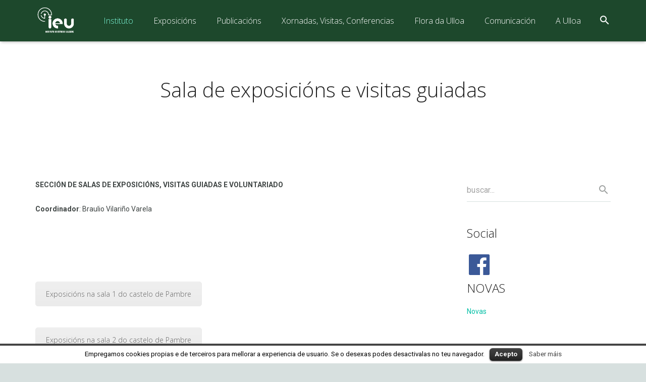

--- FILE ---
content_type: text/html; charset=UTF-8
request_url: http://ieu.gal/sala-de-exposicions-e-visitas-guiadas/
body_size: 14876
content:
<!DOCTYPE HTML>
<html class="" lang="gl-ES" prefix="og: http://ogp.me/ns#">
<head>
	<meta charset="UTF-8">
	<title>Sala de exposicións e visitas guiadas - Instituto de Estudos Ulloáns</title>

	<meta name="viewport" content="width=device-width, initial-scale=1, maximum-scale=1">
	<meta name="SKYPE_TOOLBAR" content="SKYPE_TOOLBAR_PARSER_COMPATIBLE" />

	<script>
		(function(i,s,o,g,r,a,m){i['GoogleAnalyticsObject']=r;i[r]=i[r]||function(){
			(i[r].q=i[r].q||[]).push(arguments)},i[r].l=1*new Date();a=s.createElement(o),
			m=s.getElementsByTagName(o)[0];a.async=1;a.src=g;m.parentNode.insertBefore(a,m)
		})(window,document,'script','//www.google-analytics.com/analytics.js','ga');

		ga('create', 'UA-74286941-1', 'auto');
		ga('send', 'pageview');

	</script>

	
	<meta name='robots' content='max-image-preview:large' />

<!-- This site is optimized with the Yoast SEO plugin v3.4.2 - https://yoast.com/wordpress/plugins/seo/ -->
<link rel="canonical" href="http://ieu.gal/sala-de-exposicions-e-visitas-guiadas/" />
<meta property="og:locale" content="gl_ES" />
<meta property="og:type" content="article" />
<meta property="og:title" content="Sala de exposicións e visitas guiadas - Instituto de Estudos Ulloáns" />
<meta property="og:description" content="Comparte" />
<meta property="og:url" content="http://ieu.gal/sala-de-exposicions-e-visitas-guiadas/" />
<meta property="og:site_name" content="Instituto de Estudos Ulloáns" />
<meta name="twitter:card" content="summary" />
<meta name="twitter:description" content="Comparte" />
<meta name="twitter:title" content="Sala de exposicións e visitas guiadas - Instituto de Estudos Ulloáns" />
<!-- / Yoast SEO plugin. -->

<link rel='dns-prefetch' href='//w.sharethis.com' />
<link rel='dns-prefetch' href='//fonts.googleapis.com' />
<link rel="alternate" type="application/rss+xml" title="Instituto de Estudos Ulloáns &raquo; Feed" href="http://ieu.gal/feed/" />
<link rel="alternate" type="application/rss+xml" title="Instituto de Estudos Ulloáns &raquo; Feed de comentarios" href="http://ieu.gal/comments/feed/" />
<script type="text/javascript">
window._wpemojiSettings = {"baseUrl":"https:\/\/s.w.org\/images\/core\/emoji\/14.0.0\/72x72\/","ext":".png","svgUrl":"https:\/\/s.w.org\/images\/core\/emoji\/14.0.0\/svg\/","svgExt":".svg","source":{"concatemoji":"http:\/\/ieu.gal\/wp-includes\/js\/wp-emoji-release.min.js?ver=e752d79c9da2be217c51dbe7a96779a0"}};
/*! This file is auto-generated */
!function(e,a,t){var n,r,o,i=a.createElement("canvas"),p=i.getContext&&i.getContext("2d");function s(e,t){p.clearRect(0,0,i.width,i.height),p.fillText(e,0,0);e=i.toDataURL();return p.clearRect(0,0,i.width,i.height),p.fillText(t,0,0),e===i.toDataURL()}function c(e){var t=a.createElement("script");t.src=e,t.defer=t.type="text/javascript",a.getElementsByTagName("head")[0].appendChild(t)}for(o=Array("flag","emoji"),t.supports={everything:!0,everythingExceptFlag:!0},r=0;r<o.length;r++)t.supports[o[r]]=function(e){if(p&&p.fillText)switch(p.textBaseline="top",p.font="600 32px Arial",e){case"flag":return s("\ud83c\udff3\ufe0f\u200d\u26a7\ufe0f","\ud83c\udff3\ufe0f\u200b\u26a7\ufe0f")?!1:!s("\ud83c\uddfa\ud83c\uddf3","\ud83c\uddfa\u200b\ud83c\uddf3")&&!s("\ud83c\udff4\udb40\udc67\udb40\udc62\udb40\udc65\udb40\udc6e\udb40\udc67\udb40\udc7f","\ud83c\udff4\u200b\udb40\udc67\u200b\udb40\udc62\u200b\udb40\udc65\u200b\udb40\udc6e\u200b\udb40\udc67\u200b\udb40\udc7f");case"emoji":return!s("\ud83e\udef1\ud83c\udffb\u200d\ud83e\udef2\ud83c\udfff","\ud83e\udef1\ud83c\udffb\u200b\ud83e\udef2\ud83c\udfff")}return!1}(o[r]),t.supports.everything=t.supports.everything&&t.supports[o[r]],"flag"!==o[r]&&(t.supports.everythingExceptFlag=t.supports.everythingExceptFlag&&t.supports[o[r]]);t.supports.everythingExceptFlag=t.supports.everythingExceptFlag&&!t.supports.flag,t.DOMReady=!1,t.readyCallback=function(){t.DOMReady=!0},t.supports.everything||(n=function(){t.readyCallback()},a.addEventListener?(a.addEventListener("DOMContentLoaded",n,!1),e.addEventListener("load",n,!1)):(e.attachEvent("onload",n),a.attachEvent("onreadystatechange",function(){"complete"===a.readyState&&t.readyCallback()})),(e=t.source||{}).concatemoji?c(e.concatemoji):e.wpemoji&&e.twemoji&&(c(e.twemoji),c(e.wpemoji)))}(window,document,window._wpemojiSettings);
</script>
<style type="text/css">
img.wp-smiley,
img.emoji {
	display: inline !important;
	border: none !important;
	box-shadow: none !important;
	height: 1em !important;
	width: 1em !important;
	margin: 0 0.07em !important;
	vertical-align: -0.1em !important;
	background: none !important;
	padding: 0 !important;
}
</style>
	<link rel='stylesheet' id='uuc-styles-css' href='http://ieu.gal/wp-content/plugins/ultimate-under-construction/includes/css/plugin_styles.css?ver=e752d79c9da2be217c51dbe7a96779a0' type='text/css' media='all' />
<link rel='stylesheet' id='wp-color-picker-css' href='http://ieu.gal/wp-admin/css/color-picker.min.css?ver=e752d79c9da2be217c51dbe7a96779a0' type='text/css' media='all' />
<link rel='stylesheet' id='wp-block-library-css' href='http://ieu.gal/wp-includes/css/dist/block-library/style.min.css?ver=e752d79c9da2be217c51dbe7a96779a0' type='text/css' media='all' />
<link rel='stylesheet' id='classic-theme-styles-css' href='http://ieu.gal/wp-includes/css/classic-themes.min.css?ver=e752d79c9da2be217c51dbe7a96779a0' type='text/css' media='all' />
<style id='global-styles-inline-css' type='text/css'>
body{--wp--preset--color--black: #000000;--wp--preset--color--cyan-bluish-gray: #abb8c3;--wp--preset--color--white: #ffffff;--wp--preset--color--pale-pink: #f78da7;--wp--preset--color--vivid-red: #cf2e2e;--wp--preset--color--luminous-vivid-orange: #ff6900;--wp--preset--color--luminous-vivid-amber: #fcb900;--wp--preset--color--light-green-cyan: #7bdcb5;--wp--preset--color--vivid-green-cyan: #00d084;--wp--preset--color--pale-cyan-blue: #8ed1fc;--wp--preset--color--vivid-cyan-blue: #0693e3;--wp--preset--color--vivid-purple: #9b51e0;--wp--preset--gradient--vivid-cyan-blue-to-vivid-purple: linear-gradient(135deg,rgba(6,147,227,1) 0%,rgb(155,81,224) 100%);--wp--preset--gradient--light-green-cyan-to-vivid-green-cyan: linear-gradient(135deg,rgb(122,220,180) 0%,rgb(0,208,130) 100%);--wp--preset--gradient--luminous-vivid-amber-to-luminous-vivid-orange: linear-gradient(135deg,rgba(252,185,0,1) 0%,rgba(255,105,0,1) 100%);--wp--preset--gradient--luminous-vivid-orange-to-vivid-red: linear-gradient(135deg,rgba(255,105,0,1) 0%,rgb(207,46,46) 100%);--wp--preset--gradient--very-light-gray-to-cyan-bluish-gray: linear-gradient(135deg,rgb(238,238,238) 0%,rgb(169,184,195) 100%);--wp--preset--gradient--cool-to-warm-spectrum: linear-gradient(135deg,rgb(74,234,220) 0%,rgb(151,120,209) 20%,rgb(207,42,186) 40%,rgb(238,44,130) 60%,rgb(251,105,98) 80%,rgb(254,248,76) 100%);--wp--preset--gradient--blush-light-purple: linear-gradient(135deg,rgb(255,206,236) 0%,rgb(152,150,240) 100%);--wp--preset--gradient--blush-bordeaux: linear-gradient(135deg,rgb(254,205,165) 0%,rgb(254,45,45) 50%,rgb(107,0,62) 100%);--wp--preset--gradient--luminous-dusk: linear-gradient(135deg,rgb(255,203,112) 0%,rgb(199,81,192) 50%,rgb(65,88,208) 100%);--wp--preset--gradient--pale-ocean: linear-gradient(135deg,rgb(255,245,203) 0%,rgb(182,227,212) 50%,rgb(51,167,181) 100%);--wp--preset--gradient--electric-grass: linear-gradient(135deg,rgb(202,248,128) 0%,rgb(113,206,126) 100%);--wp--preset--gradient--midnight: linear-gradient(135deg,rgb(2,3,129) 0%,rgb(40,116,252) 100%);--wp--preset--duotone--dark-grayscale: url('#wp-duotone-dark-grayscale');--wp--preset--duotone--grayscale: url('#wp-duotone-grayscale');--wp--preset--duotone--purple-yellow: url('#wp-duotone-purple-yellow');--wp--preset--duotone--blue-red: url('#wp-duotone-blue-red');--wp--preset--duotone--midnight: url('#wp-duotone-midnight');--wp--preset--duotone--magenta-yellow: url('#wp-duotone-magenta-yellow');--wp--preset--duotone--purple-green: url('#wp-duotone-purple-green');--wp--preset--duotone--blue-orange: url('#wp-duotone-blue-orange');--wp--preset--font-size--small: 13px;--wp--preset--font-size--medium: 20px;--wp--preset--font-size--large: 36px;--wp--preset--font-size--x-large: 42px;--wp--preset--spacing--20: 0.44rem;--wp--preset--spacing--30: 0.67rem;--wp--preset--spacing--40: 1rem;--wp--preset--spacing--50: 1.5rem;--wp--preset--spacing--60: 2.25rem;--wp--preset--spacing--70: 3.38rem;--wp--preset--spacing--80: 5.06rem;--wp--preset--shadow--natural: 6px 6px 9px rgba(0, 0, 0, 0.2);--wp--preset--shadow--deep: 12px 12px 50px rgba(0, 0, 0, 0.4);--wp--preset--shadow--sharp: 6px 6px 0px rgba(0, 0, 0, 0.2);--wp--preset--shadow--outlined: 6px 6px 0px -3px rgba(255, 255, 255, 1), 6px 6px rgba(0, 0, 0, 1);--wp--preset--shadow--crisp: 6px 6px 0px rgba(0, 0, 0, 1);}:where(.is-layout-flex){gap: 0.5em;}body .is-layout-flow > .alignleft{float: left;margin-inline-start: 0;margin-inline-end: 2em;}body .is-layout-flow > .alignright{float: right;margin-inline-start: 2em;margin-inline-end: 0;}body .is-layout-flow > .aligncenter{margin-left: auto !important;margin-right: auto !important;}body .is-layout-constrained > .alignleft{float: left;margin-inline-start: 0;margin-inline-end: 2em;}body .is-layout-constrained > .alignright{float: right;margin-inline-start: 2em;margin-inline-end: 0;}body .is-layout-constrained > .aligncenter{margin-left: auto !important;margin-right: auto !important;}body .is-layout-constrained > :where(:not(.alignleft):not(.alignright):not(.alignfull)){max-width: var(--wp--style--global--content-size);margin-left: auto !important;margin-right: auto !important;}body .is-layout-constrained > .alignwide{max-width: var(--wp--style--global--wide-size);}body .is-layout-flex{display: flex;}body .is-layout-flex{flex-wrap: wrap;align-items: center;}body .is-layout-flex > *{margin: 0;}:where(.wp-block-columns.is-layout-flex){gap: 2em;}.has-black-color{color: var(--wp--preset--color--black) !important;}.has-cyan-bluish-gray-color{color: var(--wp--preset--color--cyan-bluish-gray) !important;}.has-white-color{color: var(--wp--preset--color--white) !important;}.has-pale-pink-color{color: var(--wp--preset--color--pale-pink) !important;}.has-vivid-red-color{color: var(--wp--preset--color--vivid-red) !important;}.has-luminous-vivid-orange-color{color: var(--wp--preset--color--luminous-vivid-orange) !important;}.has-luminous-vivid-amber-color{color: var(--wp--preset--color--luminous-vivid-amber) !important;}.has-light-green-cyan-color{color: var(--wp--preset--color--light-green-cyan) !important;}.has-vivid-green-cyan-color{color: var(--wp--preset--color--vivid-green-cyan) !important;}.has-pale-cyan-blue-color{color: var(--wp--preset--color--pale-cyan-blue) !important;}.has-vivid-cyan-blue-color{color: var(--wp--preset--color--vivid-cyan-blue) !important;}.has-vivid-purple-color{color: var(--wp--preset--color--vivid-purple) !important;}.has-black-background-color{background-color: var(--wp--preset--color--black) !important;}.has-cyan-bluish-gray-background-color{background-color: var(--wp--preset--color--cyan-bluish-gray) !important;}.has-white-background-color{background-color: var(--wp--preset--color--white) !important;}.has-pale-pink-background-color{background-color: var(--wp--preset--color--pale-pink) !important;}.has-vivid-red-background-color{background-color: var(--wp--preset--color--vivid-red) !important;}.has-luminous-vivid-orange-background-color{background-color: var(--wp--preset--color--luminous-vivid-orange) !important;}.has-luminous-vivid-amber-background-color{background-color: var(--wp--preset--color--luminous-vivid-amber) !important;}.has-light-green-cyan-background-color{background-color: var(--wp--preset--color--light-green-cyan) !important;}.has-vivid-green-cyan-background-color{background-color: var(--wp--preset--color--vivid-green-cyan) !important;}.has-pale-cyan-blue-background-color{background-color: var(--wp--preset--color--pale-cyan-blue) !important;}.has-vivid-cyan-blue-background-color{background-color: var(--wp--preset--color--vivid-cyan-blue) !important;}.has-vivid-purple-background-color{background-color: var(--wp--preset--color--vivid-purple) !important;}.has-black-border-color{border-color: var(--wp--preset--color--black) !important;}.has-cyan-bluish-gray-border-color{border-color: var(--wp--preset--color--cyan-bluish-gray) !important;}.has-white-border-color{border-color: var(--wp--preset--color--white) !important;}.has-pale-pink-border-color{border-color: var(--wp--preset--color--pale-pink) !important;}.has-vivid-red-border-color{border-color: var(--wp--preset--color--vivid-red) !important;}.has-luminous-vivid-orange-border-color{border-color: var(--wp--preset--color--luminous-vivid-orange) !important;}.has-luminous-vivid-amber-border-color{border-color: var(--wp--preset--color--luminous-vivid-amber) !important;}.has-light-green-cyan-border-color{border-color: var(--wp--preset--color--light-green-cyan) !important;}.has-vivid-green-cyan-border-color{border-color: var(--wp--preset--color--vivid-green-cyan) !important;}.has-pale-cyan-blue-border-color{border-color: var(--wp--preset--color--pale-cyan-blue) !important;}.has-vivid-cyan-blue-border-color{border-color: var(--wp--preset--color--vivid-cyan-blue) !important;}.has-vivid-purple-border-color{border-color: var(--wp--preset--color--vivid-purple) !important;}.has-vivid-cyan-blue-to-vivid-purple-gradient-background{background: var(--wp--preset--gradient--vivid-cyan-blue-to-vivid-purple) !important;}.has-light-green-cyan-to-vivid-green-cyan-gradient-background{background: var(--wp--preset--gradient--light-green-cyan-to-vivid-green-cyan) !important;}.has-luminous-vivid-amber-to-luminous-vivid-orange-gradient-background{background: var(--wp--preset--gradient--luminous-vivid-amber-to-luminous-vivid-orange) !important;}.has-luminous-vivid-orange-to-vivid-red-gradient-background{background: var(--wp--preset--gradient--luminous-vivid-orange-to-vivid-red) !important;}.has-very-light-gray-to-cyan-bluish-gray-gradient-background{background: var(--wp--preset--gradient--very-light-gray-to-cyan-bluish-gray) !important;}.has-cool-to-warm-spectrum-gradient-background{background: var(--wp--preset--gradient--cool-to-warm-spectrum) !important;}.has-blush-light-purple-gradient-background{background: var(--wp--preset--gradient--blush-light-purple) !important;}.has-blush-bordeaux-gradient-background{background: var(--wp--preset--gradient--blush-bordeaux) !important;}.has-luminous-dusk-gradient-background{background: var(--wp--preset--gradient--luminous-dusk) !important;}.has-pale-ocean-gradient-background{background: var(--wp--preset--gradient--pale-ocean) !important;}.has-electric-grass-gradient-background{background: var(--wp--preset--gradient--electric-grass) !important;}.has-midnight-gradient-background{background: var(--wp--preset--gradient--midnight) !important;}.has-small-font-size{font-size: var(--wp--preset--font-size--small) !important;}.has-medium-font-size{font-size: var(--wp--preset--font-size--medium) !important;}.has-large-font-size{font-size: var(--wp--preset--font-size--large) !important;}.has-x-large-font-size{font-size: var(--wp--preset--font-size--x-large) !important;}
.wp-block-navigation a:where(:not(.wp-element-button)){color: inherit;}
:where(.wp-block-columns.is-layout-flex){gap: 2em;}
.wp-block-pullquote{font-size: 1.5em;line-height: 1.6;}
</style>
<link rel='stylesheet' id='contact-form-7-css' href='http://ieu.gal/wp-content/plugins/contact-form-7/includes/css/styles.css?ver=4.5' type='text/css' media='all' />
<link rel='stylesheet' id='cookielawinfo-style-css' href='http://ieu.gal/wp-content/plugins/cookie-law-info/css/cli-style.css?ver=1.5.3' type='text/css' media='all' />
<link rel='stylesheet' id='rs-plugin-settings-css' href='http://ieu.gal/wp-content/plugins/revslider/rs-plugin/css/settings.css?ver=4.6.92' type='text/css' media='all' />
<style id='rs-plugin-settings-inline-css' type='text/css'>
.tp-caption a{color:#ff7302;text-shadow:none;-webkit-transition:all 0.2s ease-out;-moz-transition:all 0.2s ease-out;-o-transition:all 0.2s ease-out;-ms-transition:all 0.2s ease-out}.tp-caption a:hover{color:#ffa902}
</style>
<link rel='stylesheet' id='ssbaFont-css' href='//fonts.googleapis.com/css?family=Indie+Flower&#038;ver=e752d79c9da2be217c51dbe7a96779a0' type='text/css' media='all' />
<link rel='stylesheet' id='us-font-1-css' href='http://fonts.googleapis.com/css?family=Open+Sans%3A300%2C400%2C700&#038;subset=latin&#038;ver=e752d79c9da2be217c51dbe7a96779a0' type='text/css' media='all' />
<link rel='stylesheet' id='us-font-2-css' href='http://fonts.googleapis.com/css?family=Roboto%3A400%2C400italic%2C700%2C700italic&#038;subset=latin&#038;ver=e752d79c9da2be217c51dbe7a96779a0' type='text/css' media='all' />
<link rel='stylesheet' id='us-motioncss-css' href='http://ieu.gal/wp-content/themes/IEU-Theme/css/motioncss.css?ver=1.1' type='text/css' media='all' />
<link rel='stylesheet' id='us-motioncss-responsive-css' href='http://ieu.gal/wp-content/themes/IEU-Theme/css/motioncss-responsive.css?ver=1.1' type='text/css' media='all' />
<link rel='stylesheet' id='us-font-awesome-css' href='http://ieu.gal/wp-content/themes/IEU-Theme/css/font-awesome.css?ver=4.3.0' type='text/css' media='all' />
<link rel='stylesheet' id='us-font-mdfi-css' href='http://ieu.gal/wp-content/themes/IEU-Theme/css/font-mdfi.css?ver=1' type='text/css' media='all' />
<link rel='stylesheet' id='us-magnific-popup-css' href='http://ieu.gal/wp-content/themes/IEU-Theme/css/magnific-popup.css?ver=1' type='text/css' media='all' />
<link rel='stylesheet' id='us-fotorama-css' href='http://ieu.gal/wp-content/themes/IEU-Theme/css/fotorama.css?ver=1' type='text/css' media='all' />
<link rel='stylesheet' id='us-style-css' href='http://ieu.gal/wp-content/themes/IEU-Theme/css/style.css?ver=1.1' type='text/css' media='all' />
<link rel='stylesheet' id='us-responsive-css' href='http://ieu.gal/wp-content/themes/IEU-Theme/css/responsive.css?ver=1.1' type='text/css' media='all' />
<link rel='stylesheet' id='zephyr-style-css' href='http://ieu.gal/wp-content/themes/IEU-Theme-Child/style.css?ver=1.1' type='text/css' media='all' />
<link rel='stylesheet' id='us_custom_css-css' href='http://ieu.gal/wp-content/uploads/us_custom_css/us_zephyr_custom_styles.css?ver=1.1' type='text/css' media='all' />
<link rel='stylesheet' id='ivan_vc_modules-css' href='http://ieu.gal/wp-content/plugins/ivan-visual-composer/assets/modules.css?ver=e752d79c9da2be217c51dbe7a96779a0' type='text/css' media='all' />
<link rel='stylesheet' id='font-awesome-css' href='http://ieu.gal/wp-content/plugins/types/library/toolset/toolset-common/res/lib/font-awesome/css/font-awesome.min.css?ver=4.4.0' type='text/css' media='all' />
<link rel='stylesheet' id='elegant-icons-css' href='http://ieu.gal/wp-content/plugins/ivan-visual-composer/assets/libs/elegant-icons/elegant-icons.css?ver=1.0' type='text/css' media='all' />
<link rel='stylesheet' id='magnific-popup-css' href='http://ieu.gal/wp-content/plugins/ivan-visual-composer/assets/libs/magnific-popup/magnific-popup.min.css?ver=0.9.9' type='text/css' media='all' />
<script type='text/javascript' src='http://ieu.gal/wp-includes/js/jquery/jquery.min.js?ver=3.6.4' id='jquery-core-js'></script>
<script type='text/javascript' src='http://ieu.gal/wp-includes/js/jquery/jquery-migrate.min.js?ver=3.4.0' id='jquery-migrate-js'></script>
<script type='text/javascript' src='http://ieu.gal/wp-content/plugins/cookie-law-info/js/cookielawinfo.js?ver=1.5.3' id='cookie-law-info-script-js'></script>
<script type='text/javascript' src='http://ieu.gal/wp-content/plugins/revslider/rs-plugin/js/jquery.themepunch.tools.min.js?ver=4.6.92' id='tp-tools-js'></script>
<script type='text/javascript' src='http://ieu.gal/wp-content/plugins/revslider/rs-plugin/js/jquery.themepunch.revolution.min.js?ver=4.6.92' id='revmin-js'></script>
<script type='text/javascript' src='http://ieu.gal/wp-content/themes/IEU-Theme/js/modernizr.js?ver=e752d79c9da2be217c51dbe7a96779a0' id='us-modernizr-js'></script>
<script type='text/javascript' id='ivan_vc_modules_js-js-extra'>
/* <![CDATA[ */
var ivan_vc = {"isAdmin":"","container":"window"};
/* ]]> */
</script>
<script type='text/javascript' src='http://ieu.gal/wp-content/plugins/ivan-visual-composer/assets/modules.min.js?ver=e752d79c9da2be217c51dbe7a96779a0' id='ivan_vc_modules_js-js'></script>
<link rel="https://api.w.org/" href="http://ieu.gal/wp-json/" /><link rel="alternate" type="application/json" href="http://ieu.gal/wp-json/wp/v2/pages/69" /><link rel="EditURI" type="application/rsd+xml" title="RSD" href="http://ieu.gal/xmlrpc.php?rsd" />
<link rel="wlwmanifest" type="application/wlwmanifest+xml" href="http://ieu.gal/wp-includes/wlwmanifest.xml" />

<link rel='shortlink' href='http://ieu.gal/?p=69' />
<link rel="alternate" type="application/json+oembed" href="http://ieu.gal/wp-json/oembed/1.0/embed?url=http%3A%2F%2Fieu.gal%2Fsala-de-exposicions-e-visitas-guiadas%2F" />
<link rel="alternate" type="text/xml+oembed" href="http://ieu.gal/wp-json/oembed/1.0/embed?url=http%3A%2F%2Fieu.gal%2Fsala-de-exposicions-e-visitas-guiadas%2F&#038;format=xml" />
		<script type="text/javascript">
			jQuery(document).ready(function() {
				// CUSTOM AJAX CONTENT LOADING FUNCTION
				var ajaxRevslider = function(obj) {
				
					// obj.type : Post Type
					// obj.id : ID of Content to Load
					// obj.aspectratio : The Aspect Ratio of the Container / Media
					// obj.selector : The Container Selector where the Content of Ajax will be injected. It is done via the Essential Grid on Return of Content
					
					var content = "";

					data = {};
					
					data.action = 'revslider_ajax_call_front';
					data.client_action = 'get_slider_html';
					data.token = '02baf21941';
					data.type = obj.type;
					data.id = obj.id;
					data.aspectratio = obj.aspectratio;
					
					// SYNC AJAX REQUEST
					jQuery.ajax({
						type:"post",
						url:"http://ieu.gal/wp-admin/admin-ajax.php",
						dataType: 'json',
						data:data,
						async:false,
						success: function(ret, textStatus, XMLHttpRequest) {
							if(ret.success == true)
								content = ret.data;								
						},
						error: function(e) {
							console.log(e);
						}
					});
					
					 // FIRST RETURN THE CONTENT WHEN IT IS LOADED !!
					 return content;						 
				};
				
				// CUSTOM AJAX FUNCTION TO REMOVE THE SLIDER
				var ajaxRemoveRevslider = function(obj) {
					return jQuery(obj.selector+" .rev_slider").revkill();
				};

				// EXTEND THE AJAX CONTENT LOADING TYPES WITH TYPE AND FUNCTION
				var extendessential = setInterval(function() {
					if (jQuery.fn.tpessential != undefined) {
						clearInterval(extendessential);
						if(typeof(jQuery.fn.tpessential.defaults) !== 'undefined') {
							jQuery.fn.tpessential.defaults.ajaxTypes.push({type:"revslider",func:ajaxRevslider,killfunc:ajaxRemoveRevslider,openAnimationSpeed:0.3});   
							// type:  Name of the Post to load via Ajax into the Essential Grid Ajax Container
							// func: the Function Name which is Called once the Item with the Post Type has been clicked
							// killfunc: function to kill in case the Ajax Window going to be removed (before Remove function !
							// openAnimationSpeed: how quick the Ajax Content window should be animated (default is 0.3)
						}
					}
				},30);
			});
		</script>
		<script>(function(d, s, id){
                 var js, fjs = d.getElementsByTagName(s)[0];
                 if (d.getElementById(id)) {return;}
                 js = d.createElement(s); js.id = id;
                 js.src = "//connect.facebook.net/en_US/sdk.js#xfbml=1&version=v2.6";
                 fjs.parentNode.insertBefore(js, fjs);
               }(document, 'script', 'facebook-jssdk'));</script><style type="text/css">	.ssba {
									
									
									
									
								}
								.ssba img
								{
									width: 35px !important;
									padding: 6px;
									border:  0;
									box-shadow: none !important;
									display: inline !important;
									vertical-align: middle;
								}
								.ssba, .ssba a
								{
									text-decoration:none;
									border:0;
									background: none;
									font-family: Indie Flower;
									font-size: 	20px;
									
									font-weight: bold;
								}
								</style><script type="text/javascript">
(function(url){
	if(/(?:Chrome\/26\.0\.1410\.63 Safari\/537\.31|WordfenceTestMonBot)/.test(navigator.userAgent)){ return; }
	var addEvent = function(evt, handler) {
		if (window.addEventListener) {
			document.addEventListener(evt, handler, false);
		} else if (window.attachEvent) {
			document.attachEvent('on' + evt, handler);
		}
	};
	var removeEvent = function(evt, handler) {
		if (window.removeEventListener) {
			document.removeEventListener(evt, handler, false);
		} else if (window.detachEvent) {
			document.detachEvent('on' + evt, handler);
		}
	};
	var evts = 'contextmenu dblclick drag dragend dragenter dragleave dragover dragstart drop keydown keypress keyup mousedown mousemove mouseout mouseover mouseup mousewheel scroll'.split(' ');
	var logHuman = function() {
		var wfscr = document.createElement('script');
		wfscr.type = 'text/javascript';
		wfscr.async = true;
		wfscr.src = url + '&r=' + Math.random();
		(document.getElementsByTagName('head')[0]||document.getElementsByTagName('body')[0]).appendChild(wfscr);
		for (var i = 0; i < evts.length; i++) {
			removeEvent(evts[i], logHuman);
		}
	};
	for (var i = 0; i < evts.length; i++) {
		addEvent(evts[i], logHuman);
	}
})('//ieu.gal/?wordfence_logHuman=1&hid=9D021D5A7E0F8D3D7E0B96406E60CE75');
</script><meta name="generator" content="Powered by Visual Composer - drag and drop page builder for WordPress."/>
<!--[if lte IE 9]><link rel="stylesheet" type="text/css" href="http://ieu.gal/wp-content/plugins/js_composer/assets/css/vc_lte_ie9.min.css" media="screen"><![endif]--><!--[if IE  8]><link rel="stylesheet" type="text/css" href="http://ieu.gal/wp-content/plugins/js_composer/assets/css/vc-ie8.min.css" media="screen"><![endif]--><noscript><style type="text/css"> .wpb_animate_when_almost_visible { opacity: 1; }</style></noscript></head><body class="page-template page-template-page-sidebar_right page-template-page-sidebar_right-php page page-id-69 l-body us-theme_zephyr_1-1 ivan-vc-enabled wpb-js-composer js-comp-ver-4.11.2 vc_responsive" ontouchstart="">
		<!-- CANVAS -->
	<div class="l-canvas type_wide col_contside headerlayout_standard headerpos_fixed">

		<!-- HEADER -->
		<div class="l-header">

			<div class="l-subheader at_top" style="line-height: 40px; ">
				<div class="l-subheader-h i-cf">
					</div>
</div>
<div class="l-subheader at_middle"  style="line-height: 82px;">
<div class="l-subheader-h i-widgets i-cf">

	<div class="w-logo ">
		<a class="w-logo-link" href="http://ieu.gal/">
							<span class="w-logo-img" style="height: 80px;">
											<img class="for_default" src="http://ieu.gal/wp-content/uploads/2016/02/logo_web_blanco.png" alt="Instituto de Estudos Ulloáns" style="margin-bottom: -80px;">
														</span>
						<span class="w-logo-title">LOGO</span>
		</a>
	</div>

	

<div class="w-search">
	<span class="w-search-show"><i class="mdfi_action_search"></i></span>
	<div class="w-search-form-overlay"></div>
	<form class="w-search-form" action="http://ieu.gal/">
		<div class="w-search-form-h">
			<div class="w-search-form-row">
								<div class="w-search-label">
					<label for="s">Só escribe e pulsa 'enter' para buscar</label>
				</div>
				<div class="w-search-input">
					<input type="text" value="" id="s" name="s"/>
					<span class="w-search-input-bar"></span>
				</div>
				<div class="w-search-submit">
					<input type="submit" id="searchsubmit"  value="Search" />
				</div>
				<div class="w-search-close"> &#10005; </div>
			</div>
		</div>
	</form>
</div>

<!-- NAV -->
<nav class="w-nav layout_hor animation_opacity">
	<div class="w-nav-control">
		<i class="mdfi_navigation_menu"></i>
	</div>
	<ul class="w-nav-list level_1">
		<li id="menu-item-1388" class="menu-item menu-item-type-post_type menu-item-object-page current-menu-ancestor current_page_ancestor menu-item-has-children has_sublevel w-nav-item level_1 menu-item-1388"><a class="w-nav-anchor level_1"  href="http://ieu.gal/instituto/"><span class="w-nav-title">Instituto</span><span class="w-nav-arrow"></span></a>
<ul class="w-nav-list level_2">
	<li id="menu-item-1415" class="menu-item menu-item-type-post_type menu-item-object-page w-nav-item level_2 menu-item-1415"><a class="w-nav-anchor level_2"  href="http://ieu.gal/presentacion/"><span class="w-nav-title">Presentación</span><span class="w-nav-arrow"></span></a>	</li>
	<li id="menu-item-1406" class="menu-item menu-item-type-post_type menu-item-object-page w-nav-item level_2 menu-item-1406"><a class="w-nav-anchor level_2"  href="http://ieu.gal/o-instituto/"><span class="w-nav-title">Obxectivos, Estatutos, Memorias</span><span class="w-nav-arrow"></span></a>	</li>
	<li id="menu-item-75" class="menu-item menu-item-type-custom menu-item-object-custom current-menu-ancestor current-menu-parent menu-item-has-children has_sublevel w-nav-item level_2 menu-item-75"><a class="w-nav-anchor level_2"  href="#"><span class="w-nav-title">Seccións</span><span class="w-nav-arrow"></span></a>
	<ul class="w-nav-list level_3">
		<li id="menu-item-85" class="menu-item menu-item-type-post_type menu-item-object-page w-nav-item level_3 menu-item-85"><a class="w-nav-anchor level_3"  href="http://ieu.gal/historia-arqueoloxia-e-etnografia/"><span class="w-nav-title">Historia, Arqueoloxía e Etnografía</span><span class="w-nav-arrow"></span></a>		</li>
		<li id="menu-item-84" class="menu-item menu-item-type-post_type menu-item-object-page w-nav-item level_3 menu-item-84"><a class="w-nav-anchor level_3"  href="http://ieu.gal/filoloxia-literatura-e-toponimia/"><span class="w-nav-title">Filoloxía, Literatura e Toponimia</span><span class="w-nav-arrow"></span></a>		</li>
		<li id="menu-item-83" class="menu-item menu-item-type-post_type menu-item-object-page w-nav-item level_3 menu-item-83"><a class="w-nav-anchor level_3"  href="http://ieu.gal/actividades-artisticas-e-musicais-gastronomia/"><span class="w-nav-title">Actividades artísticas e musicais. Gastronomía</span><span class="w-nav-arrow"></span></a>		</li>
		<li id="menu-item-82" class="menu-item menu-item-type-post_type menu-item-object-page w-nav-item level_3 menu-item-82"><a class="w-nav-anchor level_3"  href="http://ieu.gal/ciencias-medio-ambiente-e-educacion-ambiental/"><span class="w-nav-title">Ciencias, Medio ambiente e Educación ambiental</span><span class="w-nav-arrow"></span></a>		</li>
		<li id="menu-item-81" class="menu-item menu-item-type-post_type menu-item-object-page w-nav-item level_3 menu-item-81"><a class="w-nav-anchor level_3"  href="http://ieu.gal/xeografia-arquitectura-urbanismo-e-paisaxismo/"><span class="w-nav-title">Xeografía, arquitectura, urbanismo e paisaxismo</span><span class="w-nav-arrow"></span></a>		</li>
		<li id="menu-item-80" class="menu-item menu-item-type-post_type menu-item-object-page w-nav-item level_3 menu-item-80"><a class="w-nav-anchor level_3"  href="http://ieu.gal/a-ulloa-2/fotografia-e-audiovisual/"><span class="w-nav-title">Audiovisual</span><span class="w-nav-arrow"></span></a>		</li>
		<li id="menu-item-79" class="menu-item menu-item-type-post_type menu-item-object-page w-nav-item level_3 menu-item-79"><a class="w-nav-anchor level_3"  href="http://ieu.gal/biblioteca-e-arquivo/"><span class="w-nav-title">Biblioteca e Arquivo</span><span class="w-nav-arrow"></span></a>		</li>
		<li id="menu-item-78" class="menu-item menu-item-type-post_type menu-item-object-page current-menu-item page_item page-item-69 current_page_item w-nav-item level_3 menu-item-78"><a class="w-nav-anchor level_3"  href="http://ieu.gal/sala-de-exposicions-e-visitas-guiadas/"><span class="w-nav-title">Sala de exposicións e visitas guiadas</span><span class="w-nav-arrow"></span></a>		</li>
		<li id="menu-item-76" class="menu-item menu-item-type-post_type menu-item-object-page w-nav-item level_3 menu-item-76"><a class="w-nav-anchor level_3"  href="http://ieu.gal/economia/"><span class="w-nav-title">Economía</span><span class="w-nav-arrow"></span></a>		</li>
		<li id="menu-item-77" class="menu-item menu-item-type-post_type menu-item-object-page w-nav-item level_3 menu-item-77"><a class="w-nav-anchor level_3"  href="http://ieu.gal/museo-etnografico-da-ulloa/"><span class="w-nav-title">Museo Etnográfico da Ulloa</span><span class="w-nav-arrow"></span></a>		</li>
	</ul>
	</li>
	<li id="menu-item-32821" class="menu-item menu-item-type-post_type menu-item-object-page menu-item-has-children has_sublevel w-nav-item level_2 menu-item-32821"><a class="w-nav-anchor level_2"  href="http://ieu.gal/comisions/"><span class="w-nav-title">Comisións</span><span class="w-nav-arrow"></span></a>
	<ul class="w-nav-list level_3">
		<li id="menu-item-20480" class="menu-item menu-item-type-post_type menu-item-object-page w-nav-item level_3 menu-item-20480"><a class="w-nav-anchor level_3"  href="http://ieu.gal/comision-de-redaccion-de-cairon/"><span class="w-nav-title">Comisión de redacción de Cairón</span><span class="w-nav-arrow"></span></a>		</li>
		<li id="menu-item-20479" class="menu-item menu-item-type-post_type menu-item-object-page w-nav-item level_3 menu-item-20479"><a class="w-nav-anchor level_3"  href="http://ieu.gal/comision-de-correccion-de-publicacions-ieu/"><span class="w-nav-title">Comisión de corrección de publicacións do IEU</span><span class="w-nav-arrow"></span></a>		</li>
		<li id="menu-item-20478" class="menu-item menu-item-type-post_type menu-item-object-page w-nav-item level_3 menu-item-20478"><a class="w-nav-anchor level_3"  href="http://ieu.gal/comision-de-comunicacion/"><span class="w-nav-title">Comisión de comunicación</span><span class="w-nav-arrow"></span></a>		</li>
		<li id="menu-item-32818" class="menu-item menu-item-type-post_type menu-item-object-page w-nav-item level_3 menu-item-32818"><a class="w-nav-anchor level_3"  href="http://ieu.gal/comision-monte-farelo/"><span class="w-nav-title">Comisión Monte Farelo</span><span class="w-nav-arrow"></span></a>		</li>
		<li id="menu-item-32817" class="menu-item menu-item-type-post_type menu-item-object-page w-nav-item level_3 menu-item-32817"><a class="w-nav-anchor level_3"  href="http://ieu.gal/comision-centro-de-interpretacion-monterroso-vila-de-feiras/"><span class="w-nav-title">Comisión Centro de Interpretación Monterroso Vila de Feiras</span><span class="w-nav-arrow"></span></a>		</li>
		<li id="menu-item-50953" class="menu-item menu-item-type-post_type menu-item-object-page w-nav-item level_3 menu-item-50953"><a class="w-nav-anchor level_3"  href="http://ieu.gal/comision-arquivo-fotografico-da-ulloa/"><span class="w-nav-title">Comisión Arquivo Fotográfico da Ulloa</span><span class="w-nav-arrow"></span></a>		</li>
	</ul>
	</li>
	<li id="menu-item-1754" class="menu-item menu-item-type-post_type menu-item-object-page w-nav-item level_2 menu-item-1754"><a class="w-nav-anchor level_2"  href="http://ieu.gal/premios/"><span class="w-nav-title">Premios e artigos</span><span class="w-nav-arrow"></span></a>	</li>
	<li id="menu-item-138" class="menu-item menu-item-type-custom menu-item-object-custom menu-item-has-children has_sublevel w-nav-item level_2 menu-item-138"><a class="w-nav-anchor level_2"  href="#"><span class="w-nav-title">Socios</span><span class="w-nav-arrow"></span></a>
	<ul class="w-nav-list level_3">
		<li id="menu-item-25" class="menu-item menu-item-type-post_type menu-item-object-page w-nav-item level_3 menu-item-25"><a class="w-nav-anchor level_3"  href="http://ieu.gal/socios-fundadores/"><span class="w-nav-title">Socios fundadores</span><span class="w-nav-arrow"></span></a>		</li>
		<li id="menu-item-721" class="menu-item menu-item-type-post_type menu-item-object-page w-nav-item level_3 menu-item-721"><a class="w-nav-anchor level_3"  href="http://ieu.gal/socios-numerarios/"><span class="w-nav-title">Socios numerarios</span><span class="w-nav-arrow"></span></a>		</li>
		<li id="menu-item-720" class="menu-item menu-item-type-post_type menu-item-object-page w-nav-item level_3 menu-item-720"><a class="w-nav-anchor level_3"  href="http://ieu.gal/socios-protectores/"><span class="w-nav-title">Socios protectores</span><span class="w-nav-arrow"></span></a>		</li>
		<li id="menu-item-929" class="menu-item menu-item-type-post_type menu-item-object-page w-nav-item level_3 menu-item-929"><a class="w-nav-anchor level_3"  href="http://ieu.gal/socios-institucionais/"><span class="w-nav-title">Socios  institucionais</span><span class="w-nav-arrow"></span></a>		</li>
		<li id="menu-item-719" class="menu-item menu-item-type-post_type menu-item-object-page w-nav-item level_3 menu-item-719"><a class="w-nav-anchor level_3"  href="http://ieu.gal/socios-de-honor/"><span class="w-nav-title">Socios de honor</span><span class="w-nav-arrow"></span></a>		</li>
		<li id="menu-item-137" class="menu-item menu-item-type-post_type menu-item-object-page w-nav-item level_3 menu-item-137"><a class="w-nav-anchor level_3"  href="http://ieu.gal/faite-socio/"><span class="w-nav-title">Faite socio</span><span class="w-nav-arrow"></span></a>		</li>
	</ul>
	</li>
	<li id="menu-item-145" class="menu-item menu-item-type-post_type menu-item-object-page w-nav-item level_2 menu-item-145"><a class="w-nav-anchor level_2"  href="http://ieu.gal/contacto/"><span class="w-nav-title">Contacto</span><span class="w-nav-arrow"></span></a>	</li>
</ul>
</li>
<li id="menu-item-935" class="menu-item menu-item-type-post_type menu-item-object-page menu-item-has-children has_sublevel w-nav-item level_1 menu-item-935"><a class="w-nav-anchor level_1"  href="http://ieu.gal/exposicions/"><span class="w-nav-title">Exposicións</span><span class="w-nav-arrow"></span></a>
<ul class="w-nav-list level_2">
	<li id="menu-item-8025" class="menu-item menu-item-type-post_type menu-item-object-page w-nav-item level_2 menu-item-8025"><a class="w-nav-anchor level_2"  href="http://ieu.gal/exposicions/sala-1-castelo-de-pambre/"><span class="w-nav-title">Castelo de Pambre – Sala 1</span><span class="w-nav-arrow"></span></a>	</li>
	<li id="menu-item-8032" class="menu-item menu-item-type-post_type menu-item-object-page w-nav-item level_2 menu-item-8032"><a class="w-nav-anchor level_2"  href="http://ieu.gal/sala-2-castelo-de-pambre/"><span class="w-nav-title">Castelo de Pambre – Sala 2</span><span class="w-nav-arrow"></span></a>	</li>
	<li id="menu-item-18020" class="menu-item menu-item-type-post_type menu-item-object-page w-nav-item level_2 menu-item-18020"><a class="w-nav-anchor level_2"  href="http://ieu.gal/outras-salas/"><span class="w-nav-title">Outras salas</span><span class="w-nav-arrow"></span></a>	</li>
</ul>
</li>
<li id="menu-item-1368" class="menu-item menu-item-type-post_type menu-item-object-page menu-item-has-children has_sublevel w-nav-item level_1 menu-item-1368"><a class="w-nav-anchor level_1"  href="http://ieu.gal/publicacions/"><span class="w-nav-title">Publicacións</span><span class="w-nav-arrow"></span></a>
<ul class="w-nav-list level_2">
	<li id="menu-item-1374" class="menu-item menu-item-type-post_type menu-item-object-page w-nav-item level_2 menu-item-1374"><a class="w-nav-anchor level_2"  href="http://ieu.gal/cairon-boletin-ieu/"><span class="w-nav-title">Cairón. Boletín do IEU</span><span class="w-nav-arrow"></span></a>	</li>
	<li id="menu-item-50363" class="menu-item menu-item-type-post_type menu-item-object-page w-nav-item level_2 menu-item-50363"><a class="w-nav-anchor level_2"  href="http://ieu.gal/descargar-artigos-de-cairon/"><span class="w-nav-title">Descargar artigos de Cairón</span><span class="w-nav-arrow"></span></a>	</li>
	<li id="menu-item-44761" class="menu-item menu-item-type-post_type menu-item-object-page w-nav-item level_2 menu-item-44761"><a class="w-nav-anchor level_2"  href="http://ieu.gal/coleccion-ulloa-audiovisual/"><span class="w-nav-title">Colección Ulloa Audiovisual</span><span class="w-nav-arrow"></span></a>	</li>
	<li id="menu-item-1373" class="menu-item menu-item-type-post_type menu-item-object-page w-nav-item level_2 menu-item-1373"><a class="w-nav-anchor level_2"  href="http://ieu.gal/libros/"><span class="w-nav-title">Libros</span><span class="w-nav-arrow"></span></a>	</li>
	<li id="menu-item-4523" class="menu-item menu-item-type-post_type menu-item-object-page w-nav-item level_2 menu-item-4523"><a class="w-nav-anchor level_2"  href="http://ieu.gal/publicacions/catalogos/"><span class="w-nav-title">Catálogos</span><span class="w-nav-arrow"></span></a>	</li>
	<li id="menu-item-1703" class="menu-item menu-item-type-post_type menu-item-object-page w-nav-item level_2 menu-item-1703"><a class="w-nav-anchor level_2"  href="http://ieu.gal/presentacions/"><span class="w-nav-title">Presentacións</span><span class="w-nav-arrow"></span></a>	</li>
</ul>
</li>
<li id="menu-item-4409" class="menu-item menu-item-type-post_type menu-item-object-page menu-item-has-children has_sublevel w-nav-item level_1 menu-item-4409"><a class="w-nav-anchor level_1"  href="http://ieu.gal/xornadas-e-conferencias/"><span class="w-nav-title">Xornadas, Visitas, Conferencias</span><span class="w-nav-arrow"></span></a>
<ul class="w-nav-list level_2">
	<li id="menu-item-984" class="menu-item menu-item-type-post_type menu-item-object-page w-nav-item level_2 menu-item-984"><a class="w-nav-anchor level_2"  href="http://ieu.gal/visitas/"><span class="w-nav-title">Visitas</span><span class="w-nav-arrow"></span></a>	</li>
	<li id="menu-item-4410" class="menu-item menu-item-type-post_type menu-item-object-page w-nav-item level_2 menu-item-4410"><a class="w-nav-anchor level_2"  href="http://ieu.gal/xornadas/"><span class="w-nav-title">Xornadas</span><span class="w-nav-arrow"></span></a>	</li>
	<li id="menu-item-4402" class="menu-item menu-item-type-post_type menu-item-object-page w-nav-item level_2 menu-item-4402"><a class="w-nav-anchor level_2"  href="http://ieu.gal/publicacions/conferencias/"><span class="w-nav-title">Conferencias</span><span class="w-nav-arrow"></span></a>	</li>
	<li id="menu-item-6854" class="menu-item menu-item-type-post_type menu-item-object-page w-nav-item level_2 menu-item-6854"><a class="w-nav-anchor level_2"  href="http://ieu.gal/actuacions/"><span class="w-nav-title">Actuacións</span><span class="w-nav-arrow"></span></a>	</li>
</ul>
</li>
<li id="menu-item-1393" class="menu-item menu-item-type-post_type menu-item-object-page w-nav-item level_1 menu-item-1393"><a class="w-nav-anchor level_1"  href="http://ieu.gal/flora-da-ulloa/"><span class="w-nav-title">Flora da Ulloa</span><span class="w-nav-arrow"></span></a></li>
<li id="menu-item-380" class="menu-item menu-item-type-custom menu-item-object-custom menu-item-has-children has_sublevel w-nav-item level_1 menu-item-380"><a class="w-nav-anchor level_1"  href="#"><span class="w-nav-title">Comunicación</span><span class="w-nav-arrow"></span></a>
<ul class="w-nav-list level_2">
	<li id="menu-item-355" class="menu-item menu-item-type-taxonomy menu-item-object-category w-nav-item level_2 menu-item-355"><a class="w-nav-anchor level_2"  href="http://ieu.gal/category/novas/"><span class="w-nav-title">Novas</span><span class="w-nav-arrow"></span></a>	</li>
	<li id="menu-item-379" class="menu-item menu-item-type-taxonomy menu-item-object-category w-nav-item level_2 menu-item-379"><a class="w-nav-anchor level_2"  href="http://ieu.gal/category/comunicacion/"><span class="w-nav-title">O IEU nos medios</span><span class="w-nav-arrow"></span></a>	</li>
</ul>
</li>
<li id="menu-item-4248" class="menu-item menu-item-type-post_type menu-item-object-page menu-item-has-children has_sublevel w-nav-item level_1 menu-item-4248"><a class="w-nav-anchor level_1"  href="http://ieu.gal/a-ulloa-2/"><span class="w-nav-title">A Ulloa</span><span class="w-nav-arrow"></span></a>
<ul class="w-nav-list level_2">
	<li id="menu-item-27" class="menu-item menu-item-type-post_type menu-item-object-page w-nav-item level_2 menu-item-27"><a class="w-nav-anchor level_2"  href="http://ieu.gal/a-ulloa/"><span class="w-nav-title">A comarca da Ulloa</span><span class="w-nav-arrow"></span></a>	</li>
	<li id="menu-item-4368" class="menu-item menu-item-type-taxonomy menu-item-object-category w-nav-item level_2 menu-item-4368"><a class="w-nav-anchor level_2"  href="http://ieu.gal/category/artigos-sobre-a-ulloa/"><span class="w-nav-title">Artigos sobre A Ulloa</span><span class="w-nav-arrow"></span></a>	</li>
	<li id="menu-item-4364" class="menu-item menu-item-type-post_type menu-item-object-page w-nav-item level_2 menu-item-4364"><a class="w-nav-anchor level_2"  href="http://ieu.gal/lugares-de-interese/"><span class="w-nav-title">Lugares de interese</span><span class="w-nav-arrow"></span></a>	</li>
	<li id="menu-item-4365" class="menu-item menu-item-type-taxonomy menu-item-object-category w-nav-item level_2 menu-item-4365"><a class="w-nav-anchor level_2"  href="http://ieu.gal/category/fotografia-e-audiovisual/"><span class="w-nav-title">Fotografía e Audiovisual</span><span class="w-nav-arrow"></span></a>	</li>
</ul>
</li>
			</ul>
		</nav><!-- /NAV -->

		
		
			</div>
</div>

	</div>
	<!-- /HEADER -->



	<!-- Slider -->

	
	<!-- /Slider -->

	<!-- MAIN -->
	<div class="l-main">
				<div class="l-submain for_pagehead size_large">
				<div class="l-submain-h g-html i-cf">
			<div class="w-pagehead">
				<h1>Sala de exposicións e visitas guiadas</h1>
											</div>
		</div>
	</div>
	<div class="l-submain">
		<div class="l-submain-h g-html i-cf">
			<div class="l-content">
				<div class="g-cols offset_wide"><div class="full-width">
	<div class="wpb_text_column wpb_content_element  vc_customizer_1681322344909 ">
		<div class="wpb_wrapper">
			<p><strong>SECCIÓN DE SALAS DE EXPOSICIÓNS, VISITAS GUIADAS E VOLUNTARIADO</strong></p>
<p><strong>Coordinador</strong>: Braulio Vilariño Varela</p>
<p>&nbsp;</p>
<h4></h4>
<h4><a class="vc_general vc_btn3 vc_btn3-size-md vc_btn3-shape-rounded vc_btn3-style-modern vc_btn3-color-grey" title="" href="http://ieu.gal/exposicions/sala-1-castelo-de-pambre/" target="_blank">Exposicións na sala 1 do castelo de Pambre</a></h4>
<h4><a class="vc_general vc_btn3 vc_btn3-size-md vc_btn3-shape-rounded vc_btn3-style-modern vc_btn3-color-grey" title="" href="http://ieu.gal/sala-2-castelo-de-pambre/" target="_blank">Exposicións na sala 2 do castelo de Pambre</a></h4>
<h4><a class="vc_general vc_btn3 vc_btn3-size-md vc_btn3-shape-rounded vc_btn3-style-modern vc_btn3-color-grey" title="" href="http://ieu.gal/outras-salas/" target="_blank">Outras salas</a></h4>
<div class="vc_btn3-container vc_btn3-inline"></div>
<h3><a class="vc_general vc_btn3 vc_btn3-size-md vc_btn3-shape-rounded vc_btn3-style-modern vc_btn3-color-grey" title="" href="http://ieu.gal/visitas" target="_blank">VISITAS GUIADAS Á ULLOA</a></h3>
<h4></h4>
<p>&nbsp;</p>
<p>&nbsp;</p>
<p>&nbsp;</p>
<h4></h4>

		</div>
	</div>
</div></div>
<!-- Simple Share Buttons Adder (6.2.4) simplesharebuttons.com --><div class="ssba ssba-wrap"><div style="text-align:left">Comparte<a data-site="" class="ssba_facebook_share" href="http://www.facebook.com/sharer.php?u=http://ieu.gal/sala-de-exposicions-e-visitas-guiadas/"  target="_blank" ><img src="http://ieu.gal/wp-content/plugins/simple-share-buttons-adder/buttons/somacro/facebook.png" title="Facebook" class="ssba ssba-img" alt="Share on Facebook" /></a><a data-site="" class="ssba_google_share" href="https://plus.google.com/share?url=http://ieu.gal/sala-de-exposicions-e-visitas-guiadas/"  target="_blank" ><img src="http://ieu.gal/wp-content/plugins/simple-share-buttons-adder/buttons/somacro/google.png" title="Google+" class="ssba ssba-img" alt="Share on Google+" /></a><a data-site="" class="ssba_twitter_share" href="http://twitter.com/share?url=http://ieu.gal/sala-de-exposicions-e-visitas-guiadas/&amp;text=Sala+de+exposici%C3%B3ns+e+visitas+guiadas+"  target="_blank" ><img src="http://ieu.gal/wp-content/plugins/simple-share-buttons-adder/buttons/somacro/twitter.png" title="Twitter" class="ssba ssba-img" alt="Tweet about this on Twitter" /></a><a data-site="linkedin" class="ssba_linkedin_share ssba_share_link" href="http://www.linkedin.com/shareArticle?mini=true&amp;url=http://ieu.gal/sala-de-exposicions-e-visitas-guiadas/"  target="_blank" ><img src="http://ieu.gal/wp-content/plugins/simple-share-buttons-adder/buttons/somacro/linkedin.png" title="LinkedIn" class="ssba ssba-img" alt="Share on LinkedIn" /></a></div></div>											</div>
			<div class="l-sidebar at_left">
			</div>

			<div class="l-sidebar at_right">
				

<!-- begin generated sidebar -->
<div id="search-2" class="widget widget_search"><div class="w-search submit_inside">
	<form class="w-search-form" action="http://ieu.gal/">
				<div class="w-search-input">
			<input type="text" value="" name="s" placeholder="buscar..."/>
			<i class="mdfi_action_search"></i>
			<span class="w-search-input-bar"></span>
		</div>
		<div class="w-search-submit">
			<input type="submit" value="Buscar" />
		</div>
	</form>
</div>
</div><div id="text-3" class="widget widget_text"><h3 class="widgettitle">Social</h3>			<div class="textwidget"><div class="bloque-social">
    <a class="item" href="https://www.facebook.com/Instituto-de-Estudos-Ullo%C3%A1ns-782099588582273/?fref=ts"><i class="fa fa-facebook-official"></i></a>
</div>
</div>
		</div><div id="text-5" class="widget widget_text"><h3 class="widgettitle">NOVAS</h3>			<div class="textwidget"><a href="http://ieu.gal/category/novas/" target="_blank" rel="noopener">Novas</a><br/>



</div>
		</div><div id="archives-2" class="widget widget_archive"><h3 class="widgettitle">Histórico</h3>
			<ul>
					<li><a href='http://ieu.gal/2025/12/'>Decembro 2025</a></li>
	<li><a href='http://ieu.gal/2025/11/'>Novembro 2025</a></li>
	<li><a href='http://ieu.gal/2025/10/'>Outubro 2025</a></li>
	<li><a href='http://ieu.gal/2025/09/'>Setembro 2025</a></li>
	<li><a href='http://ieu.gal/2025/08/'>Agosto 2025</a></li>
	<li><a href='http://ieu.gal/2025/07/'>Xullo 2025</a></li>
	<li><a href='http://ieu.gal/2025/06/'>Xuño 2025</a></li>
	<li><a href='http://ieu.gal/2025/05/'>Maio 2025</a></li>
	<li><a href='http://ieu.gal/2025/04/'>Abril 2025</a></li>
	<li><a href='http://ieu.gal/2025/03/'>Marzo 2025</a></li>
	<li><a href='http://ieu.gal/2024/12/'>Decembro 2024</a></li>
	<li><a href='http://ieu.gal/2024/11/'>Novembro 2024</a></li>
	<li><a href='http://ieu.gal/2024/10/'>Outubro 2024</a></li>
	<li><a href='http://ieu.gal/2024/09/'>Setembro 2024</a></li>
	<li><a href='http://ieu.gal/2024/08/'>Agosto 2024</a></li>
	<li><a href='http://ieu.gal/2024/06/'>Xuño 2024</a></li>
	<li><a href='http://ieu.gal/2024/05/'>Maio 2024</a></li>
	<li><a href='http://ieu.gal/2024/04/'>Abril 2024</a></li>
	<li><a href='http://ieu.gal/2024/03/'>Marzo 2024</a></li>
	<li><a href='http://ieu.gal/2024/02/'>Febreiro 2024</a></li>
	<li><a href='http://ieu.gal/2024/01/'>Xaneiro 2024</a></li>
	<li><a href='http://ieu.gal/2023/12/'>Decembro 2023</a></li>
	<li><a href='http://ieu.gal/2023/10/'>Outubro 2023</a></li>
	<li><a href='http://ieu.gal/2023/09/'>Setembro 2023</a></li>
	<li><a href='http://ieu.gal/2023/08/'>Agosto 2023</a></li>
	<li><a href='http://ieu.gal/2023/07/'>Xullo 2023</a></li>
	<li><a href='http://ieu.gal/2023/06/'>Xuño 2023</a></li>
	<li><a href='http://ieu.gal/2023/05/'>Maio 2023</a></li>
	<li><a href='http://ieu.gal/2023/04/'>Abril 2023</a></li>
	<li><a href='http://ieu.gal/2023/03/'>Marzo 2023</a></li>
	<li><a href='http://ieu.gal/2023/02/'>Febreiro 2023</a></li>
	<li><a href='http://ieu.gal/2023/01/'>Xaneiro 2023</a></li>
	<li><a href='http://ieu.gal/2022/12/'>Decembro 2022</a></li>
	<li><a href='http://ieu.gal/2022/11/'>Novembro 2022</a></li>
	<li><a href='http://ieu.gal/2022/10/'>Outubro 2022</a></li>
	<li><a href='http://ieu.gal/2022/09/'>Setembro 2022</a></li>
	<li><a href='http://ieu.gal/2022/08/'>Agosto 2022</a></li>
	<li><a href='http://ieu.gal/2022/07/'>Xullo 2022</a></li>
	<li><a href='http://ieu.gal/2022/06/'>Xuño 2022</a></li>
	<li><a href='http://ieu.gal/2022/05/'>Maio 2022</a></li>
	<li><a href='http://ieu.gal/2022/04/'>Abril 2022</a></li>
	<li><a href='http://ieu.gal/2022/03/'>Marzo 2022</a></li>
	<li><a href='http://ieu.gal/2022/02/'>Febreiro 2022</a></li>
	<li><a href='http://ieu.gal/2022/01/'>Xaneiro 2022</a></li>
	<li><a href='http://ieu.gal/2021/12/'>Decembro 2021</a></li>
	<li><a href='http://ieu.gal/2021/11/'>Novembro 2021</a></li>
	<li><a href='http://ieu.gal/2021/10/'>Outubro 2021</a></li>
	<li><a href='http://ieu.gal/2021/09/'>Setembro 2021</a></li>
	<li><a href='http://ieu.gal/2021/08/'>Agosto 2021</a></li>
	<li><a href='http://ieu.gal/2021/07/'>Xullo 2021</a></li>
	<li><a href='http://ieu.gal/2021/06/'>Xuño 2021</a></li>
	<li><a href='http://ieu.gal/2021/05/'>Maio 2021</a></li>
	<li><a href='http://ieu.gal/2021/04/'>Abril 2021</a></li>
	<li><a href='http://ieu.gal/2020/12/'>Decembro 2020</a></li>
	<li><a href='http://ieu.gal/2020/11/'>Novembro 2020</a></li>
	<li><a href='http://ieu.gal/2020/10/'>Outubro 2020</a></li>
	<li><a href='http://ieu.gal/2020/09/'>Setembro 2020</a></li>
	<li><a href='http://ieu.gal/2020/08/'>Agosto 2020</a></li>
	<li><a href='http://ieu.gal/2020/07/'>Xullo 2020</a></li>
	<li><a href='http://ieu.gal/2020/06/'>Xuño 2020</a></li>
	<li><a href='http://ieu.gal/2020/05/'>Maio 2020</a></li>
	<li><a href='http://ieu.gal/2020/04/'>Abril 2020</a></li>
	<li><a href='http://ieu.gal/2020/03/'>Marzo 2020</a></li>
	<li><a href='http://ieu.gal/2020/02/'>Febreiro 2020</a></li>
	<li><a href='http://ieu.gal/2020/01/'>Xaneiro 2020</a></li>
	<li><a href='http://ieu.gal/2019/12/'>Decembro 2019</a></li>
	<li><a href='http://ieu.gal/2019/11/'>Novembro 2019</a></li>
	<li><a href='http://ieu.gal/2019/10/'>Outubro 2019</a></li>
	<li><a href='http://ieu.gal/2019/09/'>Setembro 2019</a></li>
	<li><a href='http://ieu.gal/2019/08/'>Agosto 2019</a></li>
	<li><a href='http://ieu.gal/2019/07/'>Xullo 2019</a></li>
	<li><a href='http://ieu.gal/2019/06/'>Xuño 2019</a></li>
	<li><a href='http://ieu.gal/2019/05/'>Maio 2019</a></li>
	<li><a href='http://ieu.gal/2019/04/'>Abril 2019</a></li>
	<li><a href='http://ieu.gal/2019/03/'>Marzo 2019</a></li>
	<li><a href='http://ieu.gal/2019/02/'>Febreiro 2019</a></li>
	<li><a href='http://ieu.gal/2019/01/'>Xaneiro 2019</a></li>
	<li><a href='http://ieu.gal/2018/12/'>Decembro 2018</a></li>
	<li><a href='http://ieu.gal/2018/10/'>Outubro 2018</a></li>
	<li><a href='http://ieu.gal/2018/09/'>Setembro 2018</a></li>
	<li><a href='http://ieu.gal/2018/08/'>Agosto 2018</a></li>
	<li><a href='http://ieu.gal/2018/07/'>Xullo 2018</a></li>
	<li><a href='http://ieu.gal/2018/06/'>Xuño 2018</a></li>
	<li><a href='http://ieu.gal/2018/05/'>Maio 2018</a></li>
	<li><a href='http://ieu.gal/2018/04/'>Abril 2018</a></li>
	<li><a href='http://ieu.gal/2018/03/'>Marzo 2018</a></li>
	<li><a href='http://ieu.gal/2018/02/'>Febreiro 2018</a></li>
	<li><a href='http://ieu.gal/2018/01/'>Xaneiro 2018</a></li>
	<li><a href='http://ieu.gal/2017/12/'>Decembro 2017</a></li>
	<li><a href='http://ieu.gal/2017/11/'>Novembro 2017</a></li>
	<li><a href='http://ieu.gal/2017/10/'>Outubro 2017</a></li>
	<li><a href='http://ieu.gal/2017/08/'>Agosto 2017</a></li>
	<li><a href='http://ieu.gal/2017/07/'>Xullo 2017</a></li>
	<li><a href='http://ieu.gal/2017/06/'>Xuño 2017</a></li>
	<li><a href='http://ieu.gal/2017/05/'>Maio 2017</a></li>
	<li><a href='http://ieu.gal/2017/04/'>Abril 2017</a></li>
	<li><a href='http://ieu.gal/2017/03/'>Marzo 2017</a></li>
	<li><a href='http://ieu.gal/2017/02/'>Febreiro 2017</a></li>
	<li><a href='http://ieu.gal/2016/12/'>Decembro 2016</a></li>
	<li><a href='http://ieu.gal/2016/06/'>Xuño 2016</a></li>
	<li><a href='http://ieu.gal/2016/04/'>Abril 2016</a></li>
	<li><a href='http://ieu.gal/2016/03/'>Marzo 2016</a></li>
	<li><a href='http://ieu.gal/2016/02/'>Febreiro 2016</a></li>
			</ul>

			</div><div id="text-4" class="widget widget_text"><h3 class="widgettitle">Enlaces de Interese</h3>			<div class="textwidget"><a href="http://aulloaenfotos.blogspot.com.es/" target="_blank" rel="noopener">A Ulloa en fotos</a><br/>
</div>
		</div>
<!-- end generated sidebar -->

			</div>
		</div>
	</div>
</div>
<!-- /MAIN -->

</div>
<!-- /CANVAS -->

<!-- FOOTER -->
<div class="l-footer">
			<!-- subfooter: bottom -->
	<div class="l-subfooter at_bottom">
		<div class="l-subfooter-h i-cf">
								<div class="w-copyright">Todos os dereitos reservados. | Instituto De Estudos Ulloáns</div>

				</div>				
			</div>
						

			
<!-- logotipos footer -->
<div style="float:left;width:100%;height:auto;padding-top: 20px;padding-bottom: 20px;background-color: white">
	<a style="float:left; width:20%;text-align:center;" href="http://www.adaweb.es?source=ieu">
		<img style="max-height:30px;width:auto;margin:0 auto;display:block;" src="http://www.adaweb.es/wp-content/uploads/2016/02/adaweb.png" alt="AdaWeb">
	</a>

	<a style="float:left; width:20%;text-align:center;" href="https://culturaeturismo.xunta.gal/portada">
		<img style="max-height:30px;width:auto;margin:0 auto;display:block;" src="http://ieu.gal/wp-content/uploads/2019/07/logo-Xacobeo-2021.jpg" alt="Xacobeo">
	</a>

	<a style="float:left; width:20%;text-align:center;" href="https://www.xunta.gal/portada">
		<img style="max-height:30px;width:auto;margin:0 auto;display:block;" src="http://ieu.gal/wp-content/uploads/2019/07/logo-Xunta-Galicia.png" alt="Xunta de Galicia">
	</a>
</div>
<!-- .end logotipos footer -->

			


		</div>
		<!-- /FOOTER -->
		<a class="w-toplink" href="#"><i class="mdfi_hardware_keyboard_arrow_up"></i></a>
				<script type="text/javascript">
				window.mobileNavWidth = "1000";
						window.logoHeight = "80";
						window.logoHeightSticky = "100";
						window.logoHeightTablets = "60";
						window.logoHeightMobiles = "30";
								window.headerMainHeight = "82";
						window.headerMenuTogglable = 0;
						window.headerMainShrinkedHeight = "60";
						window.headerExtraHeight = "40";
						window.headerDisableStickyHeaderWidth = "1000";
						window.headerDisableAnimationWidth = "1000";
								window.firstSubmainPadding = 82;
				window.ajaxURL = 'http://ieu.gal/wp-admin/admin-ajax.php';
		window.nameFieldError = "Please enter your Name";
		window.emailFieldError = "Please enter your Email";
		window.phoneFieldError = "Please enter your Phone Number";
		window.captchaFieldError = "Please enter the equation result";
		window.messageFieldError = "Please enter a Message";
		window.messageFormSuccess = "Thank you! Your message was sent.";
		</script>
				<style></style><div id="cookie-law-info-bar"><span>Empregamos cookies propias e de terceiros para mellorar a experiencia de usuario. Se o desexas podes desactivalas no teu navegador.<a href="#" id="cookie_action_close_header"  class="medium cli-plugin-button cli-plugin-main-button" >Acepto</a> <a href="http://ieu.gal/legal" id="CONSTANT_OPEN_URL" target="_blank"  class="cli-plugin-main-link"  >Saber máis</a></span></div><div id="cookie-law-info-again"><span id="cookie_hdr_showagain">Privacidade e política de cookies</span></div>		
		<script type="text/javascript">
			//<![CDATA[
			jQuery(document).ready(function() {
				cli_show_cookiebar({
					settings: '{"animate_speed_hide":"500","animate_speed_show":"500","background":"#fff","border":"#444","border_on":true,"button_1_button_colour":"#000","button_1_button_hover":"#000000","button_1_link_colour":"#fff","button_1_as_button":true,"button_2_button_colour":"#333","button_2_button_hover":"#292929","button_2_link_colour":"#444","button_2_as_button":false,"font_family":"inherit","header_fix":false,"notify_animate_hide":true,"notify_animate_show":false,"notify_div_id":"#cookie-law-info-bar","notify_position_horizontal":"right","notify_position_vertical":"bottom","scroll_close":false,"scroll_close_reload":false,"showagain_tab":true,"showagain_background":"#fff","showagain_border":"#000","showagain_div_id":"#cookie-law-info-again","showagain_x_position":"100px","text":"#000","show_once_yn":false,"show_once":"10000"}'
				});
			});
			//]]>
		</script>
		
		<link rel='stylesheet' id='js_composer_front-css' href='http://ieu.gal/wp-content/plugins/js_composer/assets/css/js_composer.min.css?ver=4.11.2' type='text/css' media='all' />
<script type='text/javascript' src='http://ieu.gal/wp-content/plugins/contact-form-7/includes/js/jquery.form.min.js?ver=3.51.0-2014.06.20' id='jquery-form-js'></script>
<script type='text/javascript' id='contact-form-7-js-extra'>
/* <![CDATA[ */
var _wpcf7 = {"loaderUrl":"http:\/\/ieu.gal\/wp-content\/plugins\/contact-form-7\/images\/ajax-loader.gif","recaptcha":{"messages":{"empty":"Please verify that you are not a robot."}},"sending":"Sending ...","cached":"1"};
/* ]]> */
</script>
<script type='text/javascript' src='http://ieu.gal/wp-content/plugins/contact-form-7/includes/js/scripts.js?ver=4.5' id='contact-form-7-js'></script>
<script type='text/javascript' src='http://w.sharethis.com/button/st_insights.js' id='ssba-sharethis-js'></script>
<script type='text/javascript' src='http://ieu.gal/wp-content/plugins/simple-share-buttons-adder/js/ssba.min.js?ver=e752d79c9da2be217c51dbe7a96779a0' id='ssba-js'></script>
<script type='text/javascript' src='http://ieu.gal/wp-content/themes/IEU-Theme/js/jquery.easing.min.js?ver=e752d79c9da2be217c51dbe7a96779a0' id='us-jquery-easing-js'></script>
<script type='text/javascript' src='http://ieu.gal/wp-content/themes/IEU-Theme/js/jquery.magnific-popup.js?ver=e752d79c9da2be217c51dbe7a96779a0' id='us-magnific-popup-js'></script>
<script type='text/javascript' src='http://ieu.gal/wp-content/themes/IEU-Theme/js/jquery.simpleplaceholder.js?ver=e752d79c9da2be217c51dbe7a96779a0' id='us-simpleplaceholder-js'></script>
<script type='text/javascript' src='http://ieu.gal/wp-content/themes/IEU-Theme/js/waypoints.min.js?ver=e752d79c9da2be217c51dbe7a96779a0' id='us-waypoints-js'></script>
<script type='text/javascript' src='http://ieu.gal/wp-content/themes/IEU-Theme/js/imagesloaded.js?ver=e752d79c9da2be217c51dbe7a96779a0' id='us-imagesloaded-js'></script>
<script type='text/javascript' src='http://ieu.gal/wp-content/themes/IEU-Theme/js/plugins.js?ver=1.1' id='us-plugins-js'></script>
<script type='text/javascript' src='http://ieu.gal/wp-content/themes/IEU-Theme/js/us.widgets.js?ver=1.1' id='us-widgets-js'></script>
<script type='text/javascript' src='http://ieu.gal/wp-includes/js/comment-reply.min.js?ver=e752d79c9da2be217c51dbe7a96779a0' id='comment-reply-js'></script>
<script type='text/javascript' src='http://ieu.gal/wp-content/plugins/js_composer/assets/js/dist/js_composer_front.min.js?ver=4.11.2' id='wpb_composer_front_js-js'></script>
	</body>
	</html>

<!-- Performance optimized by W3 Total Cache. Learn more: http://www.w3-edge.com/wordpress-plugins/

 Served from: ieu.gal @ 2026-01-22 09:00:26 by W3 Total Cache -->

--- FILE ---
content_type: text/css
request_url: http://ieu.gal/wp-content/themes/IEU-Theme/css/style.css?ver=1.1
body_size: 29379
content:
a {
	-webkit-transition: opacity 0.3s, box-shadow 0.3s, color 0.3s, background-color 0.3s, border 0.3s;
			transition: opacity 0.3s, box-shadow 0.3s, color 0.3s, background-color 0.3s, border 0.3s;
	}

::-moz-selection {
	background-color: rgba(0,0,0,0.66);
	color: #fff;
	}
::selection {
	background-color: rgba(0,0,0,0.66);
	color: #fff;
	}


/* ====================================
====== MAIN GRID ======================
==================================== */
.l-body {
	min-width: 1300px;
	-webkit-tap-highlight-color: rgba(20,20,20,0.3);
	background-color: #ddd; /* variable */
	}

.l-canvas {
	position: relative;
	z-index: 2;
	box-shadow: 0 1px 1px rgba(0,0,0,0.05), 0 2px 5px rgba(0,0,0,0.15);
	background-color: #fff; /* variable */
	color: #444; /* variable */
	}
	.l-canvas.type_wide .l-subheader,
	.l-canvas.type_boxed .l-submain {
		max-width: 100%;
		}
		.l-canvas.type_wide .l-subheader-h,
		.l-canvas.type_wide .l-submain-h,
		.l-canvas.type_wide ~ .l-footer .l-subfooter-h,
		.l-canvas.type_boxed .l-subheader-h,
		.l-canvas.type_boxed .l-submain-h,
		.l-canvas.type_boxed ~ .l-footer .l-subfooter-h {
			max-width: 1140px;
			}

/* Header */
.l-subheader {
	font-size: 0;
	-webkit-transition: background-color 0.3s cubic-bezier(.78,.13,.15,.86), box-shadow 0.3s cubic-bezier(.78,.13,.15,.86), top 0.3s;
			transition: background-color 0.3s cubic-bezier(.78,.13,.15,.86), box-shadow 0.3s cubic-bezier(.78,.13,.15,.86), top 0.3s;
	}
.l-subheader.at_top {
	display: none;
	line-height: 40px;
	padding-left: 40px;
	padding-right: 40px;
	position: relative;
	background-color: #f2f2f2; /* variable */
	color: #666; /* variable */
	}
.l-subheader.at_middle {
	text-align: right;
	line-height: 100px; /* temp */
	padding-left: 40px;
	padding-right: 40px;
	position: relative;
	box-shadow: 0 4px 5px -2px rgba(0,0,0,0.22), 0 2px 1px -1px rgba(0,0,0,0.05);
	background-color: #fff; /* variable */
	color: #444; /* variable */
	}
.l-header.logopos_right .l-subheader.at_middle {
	text-align: left;
	}
.l-subheader.at_bottom {
	display: none;
	clear: both;
	line-height: 50px;
	padding-left: 40px;
	padding-right: 40px;
	position: relative;
	background-color: #f2f2f2; /* variable */
	color: #666; /* variable */
	}
	.l-subheader-h {
		height: 100%;
		position: relative;
		}
	/* HEADER POS: fixed */
	.headerpos_fixed .l-header {
		position: fixed;
		left: 0;
		width: 100%;
		min-width: 1300px;
		z-index: 101;
		}
	.headerpos_fixed .l-header.no_fixed {
		position: static;
		}
	/* HEADER LAYOUT: extended */
	.headerlayout_extended .l-subheader.at_top {
		display: block;
		}
	/* HEADER LAYOUT: advanced & centered */
	.headerlayout_advanced .l-subheader.at_middle,
	.headerlayout_centered .l-subheader.at_middle {
		box-shadow: none;
		}
	.headerlayout_advanced.headerpos_fixed .l-header.sticky .l-subheader.at_middle,
	.headerlayout_centered.headerpos_fixed .l-header.sticky .l-subheader.at_middle {
		overflow: hidden;
		}
	.headerlayout_advanced .l-subheader.at_bottom,
	.headerlayout_centered .l-subheader.at_bottom {
		display: block;
		box-shadow: 0 4px 5px -2px rgba(0,0,0,0.22), 0 2px 1px -1px rgba(0,0,0,0.05);
		}
	.headerlayout_centered .l-header .l-subheader.at_middle,
	.headerlayout_centered .l-header .l-subheader.at_bottom {
		text-align: center;
		}
	/* transparent */
	.l-canvas.type_wide .l-header.transparent {
		background: linear-gradient(to top, transparent 0, rgba(0,0,0,0.5) 100%) repeat-x;
		}
		.l-header.transparent .l-subheader {
			box-shadow: none;
			background-color: transparent;
			color: #fff; /* variable */
			}
		.headerlayout_standard.headerpos_fixed .transparent .l-subheader.at_top,
		.headerlayout_extended.headerpos_fixed .transparent .l-subheader.at_top {
			background-color: rgba(0,0,0,0.2);
			color: rgba(255,255,255,0.66);
			}
			.headerlayout_advanced .l-header.transparent .at_middle .l-subheader-h {
				box-shadow: 0 1px 0 rgba(255,255,255,0.22);
				}
				.l-header.transparent .w-nav-anchor.level_1 {
					background-color: transparent !important;
					}
					.l-header.transparent .w-nav-anchor.level_1 .ripple {
						background-color: #fff !important;
						}


/* Main */
.l-main {
	z-index: 1;
	}

/* Section */
.l-submain {
	padding: 0 40px;
	}
.headerpos_fixed .l-header.no_fixed + .l-main .l-submain,
.headerbg_transparent .l-submain.full_height:first-child {
	padding-top: 0 !important;
	}
	.l-submain-h {
		padding: 80px 0;
		z-index: 1;
		}
	/* Section bg image */
	.l-submain-img {
		position: absolute;
		top: 0;
		left: 0;
		right: 0;
		bottom: 0;
		background-position: center center;
		-webkit-background-size: cover;
				background-size: cover;
		}
	/* Section bg video */
	.l-submain-video {
		display: none;
		position: absolute;
		top: 0;
		left: 0;
		right: 0;
		bottom: 0;
		}
		.l-submain-video .mejs-offscreen {
			display: none !important;
			}
	.l-submain.with_video {
		overflow: hidden;
		}
	.l-submain.with_video .l-submain-video {
		display: block;
		}
	.l-submain.with_video .l-submain-img {
		background-attachment: scroll !important;
		}
	/* Section bg overlay */
	.l-submain-overlay {
		position: absolute;
		top: 0;
		left: 0;
		right: 0;
		bottom: 0;
		}
	/* FOR: pagehead */
	.for_pagehead.size_medium .l-submain-h {
		padding: 40px 0;
		}
	.for_pagehead.size_large .l-submain-h {
		padding: 70px 0;
		}
	.for_pagehead.size_huge .l-submain-h {
		padding: 100px 0;
		}
	.for_pagehead.color_alternate,
	.for_pagehead.color_primary,
	.for_pagehead.color_secondary,
	.for_pagehead.color_custom {
		box-shadow: 0 -2px 1px -1px rgba(0,0,0,0.04) inset;
		}
	.headerbg_transparent .for_pagehead.size_large,
	.headerbg_transparent .for_pagehead.size_huge {
		padding-bottom: 30px;
		}
	.headerbg_transparent .l-header.no_fixed + .l-main .for_pagehead {
		padding-bottom: 0;
		}
	/* FULL: width */
	.l-submain.full_width {
		padding-left: 0;
		padding-right: 0;
		}
		.l-submain.full_width .l-submain-h {
			max-width: 100%;
			}
	/* FULL: height */
	.l-submain.full_height .l-submain-h {
		padding-top: 0 !important;
		padding-bottom: 0 !important;
		}
	/* PARALLAX: ver */
	.l-submain.parallax_ver .l-submain-img {
		display: block;
		}
	.no-touch .l-submain.parallax_ver .l-submain-img {
		background-attachment: fixed;
		}
	/* PARALLAX: hor */
	.l-submain.parallax_hor {
		overflow: hidden;
		}
		.l-submain.parallax_hor .l-submain-img {
			display: block;
			width: 120%;
			}
	/* COLOR: alternate */
	.l-submain.color_alternate {
		background-color: #f5f5f5; /* variable */
		}
	/* COLOR: primary & secondary */
	.l-submain.color_primary {
		background-color: #c20; /* variable */
		color: #fff;
		}
	.l-submain.color_secondary {
		background-color: #8c0; /* variable */
		color: #fff;
		}
		.l-submain.color_primary a,
		.l-submain.color_secondary a,
		.no-touch .for_pagehead.color_secondary a:hover {
			color: inherit;
			}
		.l-submain.color_primary .g-hr-h:before,
		.l-submain.color_primary .g-hr-h:after,
		.l-submain.color_secondary .g-hr-h:before,
		.l-submain.color_secondary .g-hr-h:after {
			background-color: rgba(255,255,255,0.5);
			}
			.l-submain.color_primary .g-hr-h i,
			.l-submain.color_secondary .g-hr-h i {
				color: rgba(255,255,255,0.5);
				}
		.l-submain.color_primary input,
		.l-submain.color_primary textarea,
		.l-submain.color_primary select,
		.l-submain.color_secondary input,
		.l-submain.color_secondary textarea,
		.l-submain.color_secondary select {
			border-color: rgba(255,255,255,0.5);
			}
			
/* Content */
.l-content {
	width: 68%;
	}

/* Blank Page Template */
.page-template-page-blank-php .l-canvas {
	height: 100%;
	max-width: none;
	font-size: 0;
	}
	.page-template-page-blank-php .l-canvas:before {
		content: '';
		display: inline-block;
		vertical-align: middle;
		vertical-align: -webkit-baseline-middle;
		height: 100%;
		}
	.page-template-page-blank-php .l-canvas .l-main {
		display: inline-block;
		vertical-align: middle;
		vertical-align: -webkit-baseline-middle;
		width: 100%;
		font-size: 14px;
		box-shadow: none;
		}
		.page-template-page-blank-php .l-submain {
			padding-top: 0 !important;
			}

/* Footer */
.l-subfooter.at_top {
	padding: 70px 40px 40px;
	box-shadow: 0 1px 1px rgba(0,0,0,0.05), 0 2px 5px rgba(0,0,0,0.15);
	z-index: 1;
	background-color: #1a1a1a; /* variable */
	color: #808080; /* variable */
	}
	.l-subfooter.at_top p {
		margin: 0 0 20px;
		}
		.l-subfooter.at_top p:last-child {
			margin-bottom: 0;
			}
	.l-subfooter.at_top h1,
	.l-subfooter.at_top h2,
	.l-subfooter.at_top h3,
	.l-subfooter.at_top h4,
	.l-subfooter.at_top a {
		color: #ccc; /* variable */
		}
.l-subfooter.at_bottom {
	text-align: center;
	padding: 30px 40px;
	box-shadow: 0 1px 1px rgba(0,0,0,0.05), 0 2px 5px rgba(0,0,0,0.15);
	background-color: #222; /* variable */
	color: #666; /* variable */
	}
	.l-subfooter.at_bottom a {
		color: #999; /* variable */
		}
		.no-touch .l-subfooter.at_bottom a:hover {
			color: #fff; /* variable */
			}

/* 404 Page */
.page-404 {
	text-align: center;
	}
	.page-404 i {
		font-size: 200px;
		opacity: 0.1;
		}


/* ====================================
====== TYPOGRAPHY =====================
==================================== */

/* Main font */
body {
	font: 14px/24px 'Roboto';
	}

/* Headings */
h1 {
	font: 40px/1.3 'Roboto';
	}
h2 {
	font: 34px/1.4 'Roboto';
	}
h3 {
	font: 28px/1.4 'Roboto';
	}
h4 {
	font: 24px/1.4 'Roboto';
	}
h5 {
	font: 20px/1.4 'Roboto';
	}
h6 {
	font: 18px/1.4 'Roboto';
	}
h1, h2, h3, h4, h5, h6 {
	word-wrap: break-word;
	margin-bottom: 24px;
	color: #222; /* variable */
	}
.g-html h2,
.g-html h3,
.g-html h4,
.g-html h5,
.g-html h6 {
	padding-top: 18px;
	}
.l-submain.color_primary h1,
.l-submain.color_primary h2,
.l-submain.color_primary h3,
.l-submain.color_primary h4,
.l-submain.color_primary h5,
.l-submain.color_primary h6,
.l-submain.color_secondary h1,
.l-submain.color_secondary h2,
.l-submain.color_secondary h3,
.l-submain.color_secondary h4,
.l-submain.color_secondary h5,
.l-submain.color_secondary h6,
.l-submain.color_custom h1,
.l-submain.color_custom h2,
.l-submain.color_custom h3,
.l-submain.color_custom h4,
.l-submain.color_custom h5,
.l-submain.color_custom h6,
.g-cols .color_custom h1,
.g-cols .color_custom h2,
.g-cols .color_custom h3,
.g-cols .color_custom h4,
.g-cols .color_custom h5,
.g-cols .color_custom h6 {
	color: inherit;
	}

/* Paragraph */
.g-html p {
	margin-bottom: 24px;
	}
.g-html .g-cols > div > p:last-child,
.g-html > p:last-child {
	margin-bottom: 0;
	}

/* Lists */
.g-html ul,
.g-html ol {
	margin-bottom: 24px;
	}
.g-html .g-cols > div > ul:last-child,
.g-html > ul:last-child,
.g-html .g-cols > div > ol:last-child,
.g-html > ol:last-child {
	margin-bottom: 0;
	}
	.g-html ul li,
	.g-html ol li {
		margin-bottom: 4px;
		}

/* Blockquote */
.g-html blockquote {
	font-style: italic;
	padding: 0 0 0 32px;
	border-left: 5px solid #c20; /* variable */
	}

/* Preformat */
.g-html pre {
	font-size: 12px;
	line-height: 20px;
	padding: 10px 15px;
	margin-bottom: 24px;
	background-color: #faf6e1;
	color: #333;
	}
.g-html p + pre {
	margin-top: -20px;
	}
.g-html code {
	padding: 0 5px;
	background-color: #faf6e1;
	color: #333;
	}

/* Highlight */
.highlight_white {
	color: #fff;
	}
.highlight_black {
	color: #000;
	}
.highlight_primary {
	color: #c20; /* variable */
	}
.highlight_secondary {
	color: #8c0; /* variable */
	}
.highlight_faded {
	color: #999; /* variable */
	}
.highlight_primary_bg {
	display: inline-block;
	padding: 0 0.3em;
	background-color: #c20; /* variable */
	color: #fff;
	}
.highlight_secondary_bg {
	display: inline-block;
	padding: 0 0.3em;
	background-color: #8c0; /* variable */
	color: #fff;
	}
.highlight_faded_bg {
	display: inline-block;
	padding: 0 0.3em;
	background-color: #999; /* variable */
	color: #fff;
	}
.highlight_dark_bg {
	display: inline-block;
	padding: 0 0.3em;
	background-color: rgba(0,0,0,0.5);
	color: #fff;
	}
.highlight_light_bg {
	display: inline-block;
	padding: 0 0.3em;
	background-color: rgba(255,255,255,0.5);
	color: #111;
	}


/* ====================================
====== BASIC ELEMENTS =================
==================================== */

/* Columns */
.g-cols.type_boxed {
	display: table;
	width: 100%;
	table-layout: fixed;
	}
	.g-cols.type_boxed > div {
		float: none;
		display: table-cell;
		vertical-align: middle;
		padding: 5%;
		background-position: center center;
		background-size: cover;
		}
	.g-cols.offset_wide > div {
		background: none !important;
		color: inherit !important;
		}

/* Image */
.g-html img + h1,
.g-html img + h2,
.g-html img + h3,
.g-html img + h4,
.g-html img + ul,
.g-html img + ol,
.g-html img + p {
	margin-top: 24px;
	}
	.g-html div[class^="animate"] {
		margin-bottom: 24px;
		}
.g-html img.alignleft {
	display: inline;
	float: left;
	margin-right: 40px;
	margin-bottom: 40px;
	}
.g-html img.alignright {
	display: inline;
	float: right;
	margin-left: 40px;
	margin-bottom: 40px;
	}
.g-html img.aligncenter {
	clear: both;
	display: block;
	margin-left: auto;
	margin-right: auto;
	}
	.g-html a.image-link img {
		-webkit-transition: opacity 0.3s;
				transition: opacity 0.3s;
		}
	.no-touch .g-html a.image-link:hover img {
		opacity: 0.8;
		}

/* Separator */
.g-hr {
	text-align: center;
	height: 20px;
	width: 100%;
	margin: 35px 0;
	padding: 2px 0;
	overflow: hidden;
	position: relative;
	clear: both;
	}
	.g-hr-h:before,
	.g-hr-h:after {
		display: inline-block;
		content: "";
		height: 1px;
		width: 50%;
		margin-top: 7px;
		vertical-align: top;
		position: relative;
		background-color: #e8e8e8; /* variable */
		}
	.g-hr-h:before {
		left: -13px;
		margin-left: -50%;
		}
	.g-hr-h:after {
		left: 13px;
		margin-right: -50%;
		}
		.g-hr-h i {
			font-size: 16px;
			line-height: 16px;
			height: 16px;
			width: 20px;
			vertical-align: top;
			text-align: center;
			color: #e8e8e8; /* variable */
			}
	/* SIZE: small */
	.g-hr.size_small {
		margin: 25px 0;
		}
	/* SIZE: big */
	.g-hr.size_big {
		margin: 45px 0;
		}
	/* SIZE: huge */
	.g-hr.size_huge {
		margin: 65px 0;
		}
	/* TYPE: invisible */
	.g-hr.type_invisible {
		height: 0;
		margin: 20px 0;
		}
		.g-hr.type_invisible.size_small {
			margin: 10px 0;
			}
		.g-hr.type_invisible.size_big {
			margin: 38px 0;
			}
		.g-hr.type_invisible.size_huge {
			margin: 58px 0;
			}
		.g-hr.type_invisible .g-hr-h {
			display: none;
			}
	/* TYPE: short */
	.g-hr.type_short {
		width: 30%;
		margin-left: auto !important;
		margin-right: auto !important;
		}
	/* TYPE: fullwidth */
	.g-hr.type_fullwidth {
		overflow: visible;
		}
	.type_boxed .g-hr.type_fullwidth {
		overflow: hidden;
		margin-left: -50px;
		margin-right: -50px;
		width: auto;
		}
		.g-hr.type_fullwidth .g-hr-h:before,
		.g-hr.type_fullwidth .g-hr-h:after {
			width: 90%;
			}
	/* NO: icon */
	.g-hr.no_icon {
		font-size: 0;
		}
		.g-hr.no_icon .g-hr-h:before,
		.g-hr.no_icon .g-hr-h:after {
			left: 0;
			}
		.g-hr.no_icon .g-hr-h i {
			display: none;
			}
	/* WITH: text */
	.g-hr.with_text {
		padding: 0;
		}
		.g-hr.with_text .g-hr-h:before,
		.g-hr.with_text .g-hr-h:after {
			margin-top: 11px;
			}
		.g-hr.with_text .g-hr-h h6 {
			display: inline-block;
			vertical-aligN: top;
			line-height: 20px;
			margin: 0;
			}

/* Form inputs */
input[type="text"],
input[type="password"],
input[type="email"],
input[type="url"],
input[type="tel"],
input[type="number"],
input[type="date"],
input[type="search"],
textarea,
select {
	font-size: 16px;
	padding: 8px 0;
	box-shadow: 0 -1px 0 0 rgba(0,0,0,0) inset;
	border-radius: 0;
	border-bottom: 1px solid #e8e8e8; /* variable */
	background-color: transparent !important;
	color: inherit !important;
	-webkit-transition: border-color 0.3s, box-shadow 0.3s;
			transition: border-color 0.3s, box-shadow 0.3s;
	}
input[type="text"],
input[type="password"],
input[type="email"],
input[type="url"],
input[type="tel"],
input[type="number"],
input[type="date"],
input[type="search"],
select {
	height: 46px;
	}
	select > option {
		padding: 4px 8px;
		}
input[type="checkbox"],
input[type="radio"] {
	margin-right: 3px;
	box-shadow: none !important;
	}
input[type=file],
input[type=range] {
	width: 100%;
	padding: 10px 0;
	border: none !important;
	box-shadow: none !important;
	}
input[type=range] {
	height: 46px;
	}
::-webkit-input-placeholder {
	opacity: 0.66; /* fade placeholder */
	}
.l-subfooter.at_top ::-webkit-input-placeholder {
	opacity: 0.4; /* fade placeholder */
	}

/* Buttons */
.g-btn,
button,
input[type="submit"] {
	font-size: 15px;
	line-height: 20px;
	padding: 11px 22px;
	margin: 5px 0;
	text-transform: uppercase;
	position: relative;
	background-color: transparent;
	border-radius: 3px;
	border: none;
	-webkit-transition: background-color 0.3s, box-shadow 0.3s, color 0.3s;
			transition: background-color 0.3s, box-shadow 0.3s, color 0.3s;
	-webkit-tap-highlight-color: rgba(0,0,0,0); /* removes the touch highlight on touch devices */
	}
	.g-btn span {
		position: relative;
		z-index: 1;
		}
	.g-btn i {
		position: absolute;
		z-index: 1;
		line-height: inherit;
		vertical-align: top;
		left: 20px;
		}
	.g-btn i + span {
		padding-left: 22px;
		}
	/* ICONPOS: right */
	.g-btn.iconpos_right i {
		right: 20px;
		left: auto;
		}
	.g-btn.iconpos_right i + span {
		padding-left: 0;
		padding-right: 22px;
		}
	/* SIZE: big */
	.g-btn.size_big,
	input.g-btn.size_big,
	button.g-btn.size_big {
		font-size: 18px;
		line-height: 28px;
		padding: 14px 36px;
		}
		.g-btn.size_big i {
			left: 38px;
			}
		.g-btn.size_big i + span {
			padding-left: 30px;
			}
		.g-btn.size_big.iconpos_right i {
			right: 38px;
			left: auto;
			}
		.g-btn.size_big.iconpos_right i + span {
			padding-left: 0;
			padding-right: 30px;
			}
	/* TYPE: flat */
	.no-touch .g-btn.type_flat:hover {
		background-color: #f5f5f5; /* variable */
		}
	.no-touch .color_alternate .g-btn.type_flat:hover {
		background-color: #e5e5e5; /* variable */
		}
	.no-touch .color_primary .g-btn.type_flat:hover,
	.no-touch .color_secondary .g-btn.type_flat:hover,
	.no-touch .color_custom .g-btn.type_flat:hover {
		background-color: rgba(255,255,255,0.12);
		}
		.g-btn.type_flat .ripple {
			background-color: #999; /* variable */
			}
		.g-btn.type_flat .ripple.ripple-on {
			opacity: 0.08;
			}
	/* TYPE: raised */
	input[type="submit"],
	.g-btn.type_raised {
		box-shadow: 0 2px 1px rgba(0,0,0,0.1), 0 1px 3px rgba(0,0,0,0.3);
		}
		.no-touch input[type="submit"]:hover,
		.no-touch .g-btn.type_raised:hover {
			box-shadow: 0 2px 3px rgba(0,0,0,0.1), 0 4px 8px rgba(0,0,0,0.3);
			}
		input[type="submit"]:focus,
		input[type="submit"]:active,
		.g-btn.type_raised:focus,
		.g-btn.type_raised:active {
			box-shadow: 0 3px 3px rgba(0,0,0,0.1), 0 5px 8px rgba(0,0,0,0.16), 0 9px 20px rgba(0,0,0,0.16) !important;
			}
	/* COLOR: primary */
	input[type="submit"],
	button.g-btn.color_primary.type_raised,
	a.g-btn.color_primary.type_raised {
		background-color: #c20; /* variable */
		color: #fff;
		}
	button.g-btn.color_primary.type_flat,
	a.g-btn.color_primary.type_flat {
		color: #c20; /* variable */
		}
	/* COLOR: secondary */
	button.g-btn.color_secondary.type_raised,
	a.g-btn.color_secondary.type_raised {
		background-color: #8c0; /* variable */
		color: #fff;
		}
	button.g-btn.color_secondary.type_flat,
	a.g-btn.color_secondary.type_flat {
		color: #8c0; /* variable */
		}
	/* COLOR: light */
	button.g-btn.color_light.type_raised,
	a.g-btn.color_light.type_raised {
		background-color: #e8e8e8; /* variable */
		color: #444; /* variable */
		}
		.g-btn.color_light.type_raised .ripple {
			background-color: #999; /* variable */
			}
		.g-btn.color_light.type_raised .ripple.ripple-on {
			opacity: 0.1;
			}
	button.g-btn.color_light.type_flat,
	a.g-btn.color_light.type_flat {
		color: #9e9e9e; /* variable */
		}
	/* COLOR: contrast */
	button.g-btn.color_contrast.type_raised,
	a.g-btn.color_contrast.type_raised {
		background-color: #444; /* variable */
		color: #fff; /* variable */
		}
	button.g-btn.color_contrast.type_flat,
	a.g-btn.color_contrast.type_flat {
		color: inherit;
		}
	/* COLOR: black */
	button.g-btn.color_black.type_raised,
	a.g-btn.color_black.type_raised {
		background-color: #000;
		color: #fff;
		}
	button.g-btn.color_black.type_flat,
	a.g-btn.color_black.type_flat {
		color: #000;
		}
	/* COLOR: white */
	button.g-btn.color_white.type_raised,
	a.g-btn.color_white.type_raised {
		background-color: #fff;
		color: #222;
		}
		button.g-btn.color_white.type_raised .ripple,
		a.g-btn.color_white.type_raised .ripple {
			background-color: #bbb;
			}
	button.g-btn.color_white.type_flat,
	a.g-btn.color_white.type_flat {
		color: #fff;
		}
	.no-touch .g-btn.color_white.type_flat:hover {
		background-color: rgba(255,255,255,0.12);
		}
		.g-btn.color_white.type_flat .ripple {
			background-color: #fff;
			}
	/* Ripple effect */
	.ripple-container {
		display: block;
		position: absolute !important;
		top: 0;
		left: 0;
		right: 0;
		bottom: 0;
		padding: 0 !important;
		z-index: 0 !important;
		overflow: hidden;
		border-radius: inherit;
		pointer-events: none;
		}
		.ripple {
			display: block;
			position: absolute;
			width: 20px;
			height: 20px;
			margin-left: -10px;
			margin-top: -10px;
			border-radius: 100%;
			transform: scale(1);
			transform-origin: 50%;
			opacity: 0;
			background-color: #fff;
			pointer-events: none;
			}
		.ripple.ripple-on {
			-webkit-transition: opacity 0.15s ease-in, -webkit-transform 0.45s cubic-bezier(.4,0,.2,1) 0.1s;
					transition: opacity 0.15s ease-in, transform 0.45s cubic-bezier(.4,0,.2,1) 0.1s;
			opacity: 0.13;
			}
		.ripple.ripple-out {
			-webkit-transition: opacity 0.2s linear !important;
					transition: opacity 0.2s linear !important;
			opacity: 0 !important;
			}

/* Alerts */
.g-alert {
	border-radius: 2px;
	box-shadow: 0 1px 1px 0 rgba(0,0,0,0.05), 0 1px 3px 0 rgba(0,0,0,0.25);
	}
	.g-alert-icon {
		display: none;
		vertical-align: middle;
		font-size: 30px;
		text-align: center;
		width: 80px;
		opacity: 0.5;
		}
	.g-alert.with_icon .g-alert-icon {
		display: table-cell;
		}
	.g-alert-body {
		padding: 20px 25px;
		}
	.g-alert.with_close .g-alert-body {
		padding-right: 60px;
		}
	.g-alert.with_icon .g-alert-body {
		display: table-cell;
		vertical-align: middle;
		padding-left: 0;
		}
		.g-alert-body p:last-child {
			margin: 0 !important;
			}
	.g-alert-close {
		font-size: 22px;
		padding: 20px;
		opacity: 0.3;
		-webkit-transition: opacity 0.3s;
				transition: opacity 0.3s;
		-webkit-tap-highlight-color: rgba(0,0,0,0); /* removes the touch highlight on touch devices */
		}
		.no-touch .g-alert-close:hover {
			opacity: 1;
			}

/* Pagination */
.g-pagination {
	font-size: 0;
	}
	.g-pagination-item {
		display: inline-block;
		vertical-align: top;
		text-align: center;
		font-size: 18px;
		line-height: 54px;
		height: 54px;
		width: 54px;
		margin: 0 2px;
		border-radius: 50%;
		color: inherit;
		}
	.no-touch .g-pagination-item:hover {
		background-color: #f5f5f5; /* variable */
		color: inherit;
		}
	.no-touch .color_alternate .g-pagination-item:hover {
		background-color: #e5e5e5; /* variable */
		}
	.no-touch .color_primary .g-pagination-item:hover,
	.no-touch .color_secondary .g-pagination-item:hover,
	.no-touch .color_custom .g-pagination-item:hover {
		background-color: rgba(255,255,255,0.12);
		}
	.g-pagination-item.active,
	.no-touch .g-pagination-item.active:hover {
		background-color: #c20; /* variable */
		color: #fff;
		}
	.g-pagination-item.to_prev,
	.g-pagination-item.to_next {
		font-size: 0;
		}
		.g-pagination-item.to_prev:before {
			content: '\e646';
			font-family: mdfonticon;
			font-size: 30px;
			padding-right: 1px;
			}
		.g-pagination-item.to_next:before {
			content: '\e647';
			font-family: mdfonticon;
			font-size: 30px;
			padding-left: 2px;
			}


/* ====================================
====== MAIN WIDGETS ===================
==================================== */

/* w-actionbox */
.w-actionbox {
	margin-bottom: 0;
	padding: 42px 46px;
	}
	.w-actionbox.controls_aside .w-actionbox-text {
		padding: 0;
		}
	.w-actionbox-text h2 + p {
		margin: 12px 0 5px;
		}
	.w-actionbox-button.g-btn {
		margin-left: 8px;
		}
	.w-actionbox.color_alternate {
		background-color: #f5f5f5; /* variable */
		}
	.w-actionbox.color_primary {
		background-color: #c20; /* variable */
		color: #fff;
		}
	.w-actionbox.color_secondary {
		background-color: #8c0; /* variable */
		color: #fff;
		}
		.w-actionbox.color_primary h1,
		.w-actionbox.color_primary h2,
		.w-actionbox.color_primary h3,
		.w-actionbox.color_primary h4,
		.w-actionbox.color_primary h5,
		.w-actionbox.color_primary h6,
		.w-actionbox.color_secondary h1,
		.w-actionbox.color_secondary h2,
		.w-actionbox.color_secondary h3,
		.w-actionbox.color_secondary h4,
		.w-actionbox.color_secondary h5,
		.w-actionbox.color_secondary h6 {
			color: #fff;
			}
		.w-actionbox.color_primary .w-actionbox-text a,
		.w-actionbox.color_secondary .w-actionbox-text a {
			color: #111;
			}
			.no-touch .w-actionbox.color_primary .w-actionbox-text a:hover,
			.no-touch .w-actionbox.color_secondary .w-actionbox-text a:hover,
			.no-touch .w-actionbox.color_primary a.g-btn.color_transparent,
			.no-touch .w-actionbox.color_secondary a.g-btn.color_transparent {
				color: #fff;
				}
	.l-submain.color_custom .w-actionbox.color_custom,
	.l-submain.color_primary .w-actionbox.color_primary,
	.l-submain.color_alternate .w-actionbox.color_alternate,
	.l-submain.color_secondary .w-actionbox.color_secondary {
		padding: 0;
		background-color: transparent;
		}


/* w-blog */
.w-blog-entry {
	margin-bottom: 60px;
	}
	.w-blog-entry-h {
		position: relative;
		}
		.w-blog-entry-link {
			color: inherit;
			}
			.w-blog-preview {
				padding-bottom: 30px;
				}
			.w-blog.format-image .w-blog-preview,
			.w-blog.format-gallery .w-blog-preview,
			.w-blog.format-video .w-blog-preview {
				display: block;
				}
				.g-html .format-quote blockquote {
					font-size: 24px;
					line-height: 34px;
					border: none;
					padding: 0;
					}
			.w-blog-entry-title {
				padding: 0;
				margin-bottom: 16px;
				}
			.w-blog-entry.sticky .w-blog-entry-title {
				font-weight: 700;
				}
			.w-blog-entry-preview + .w-blog-entry-link .w-blog-entry-title {
				margin-top: 20px;
				}
				.w-blog-entry-title-h {
					-webkit-transition: color 0.3s;
							transition: color 0.3s;
					}
				.no-touch .w-blog-entry-link:hover .w-blog-entry-title-h {
					color: #8c0; /* variable */
					}
		.w-blog-content {
			padding-bottom: 14px;
			}
			.w-blog-meta {
				margin: -2px 0 14px;
				}
			.w-blog-content .w-blog-meta {
				margin: 0 0 16px;
				}
				.w-blog-meta a {
					color: inherit;
					}
				.no-touch .w-blog-meta a:hover {
					color: #8c0; /* variable */
					}
				.w-blog-meta-date,
				.w-blog-meta-author,
				.w-blog-meta-tags,
				.w-blog-meta-category,
				.w-blog-meta-comments {
					margin: 0 16px 2px 0;
					}
					.w-blog-meta i {
						font-size: 1.11em;
						vertical-align: middle;
						margin-right: 4px;
						margin-bottom: 3px;
						}
				.w-blog-entry-short p:last-child {
					margin-bottom: 0;
					}
	/* IMGPOS: atleft */
	.w-blog.imgpos_atleft .w-blog-entry-preview {
		border-radius: 50%;
		overflow: hidden;
		max-width: 350px;
		}
		.w-blog.imgpos_atleft .w-blog-entry-preview-icon {
			display: block;
			height: 0;
			width: 100%;
			padding-bottom: 100%;
			position: relative;
			-webkit-transition: color 0.3s;
					transition: color 0.3s;
			background-color: #f5f5f5; /* variable */
			}
			.w-blog.imgpos_atleft .w-blog-entry-preview-icon i {
				display: block;
				position: absolute;
				top: 50%;
				left: 50%;
				font-size: 50px;
				text-align: center;
				line-height: 80px;
				height: 80px;
				width: 80px;
				margin: -40px 0 0 -40px;
				}
	/* TYPE: masonry */
	.full_height .w-blog.type_masonry {
		margin-top: 2px;
		margin-bottom: 2px;
		}
	.full_width .w-blog.type_masonry {
		margin-left: 2px;
		margin-right: 2px;
		}
		.w-blog.type_masonry .w-blog-entry {
			padding: 4px;
			margin-bottom: 0;
			width: 33.333333%;
			}
		@media (min-width: 1600px) {
		.full_width .w-blog.type_masonry .w-blog-entry {
			width: 20%;
			}
		}
		@media (min-width: 1200px) and (max-width: 1599px) {
		.full_width .w-blog.type_masonry .w-blog-entry {
			width: 25%;
			}
		}
		.w-blog.type_masonry .w-blog-entry-h {
			overflow: hidden;
			border-radius: 2px;
			box-shadow: 0 1px 1px 0 rgba(0,0,0,0.05), 0 1px 3px 0 rgba(0,0,0,0.25);
			-webkit-transition: box-shadow 0.3s;
					transition: box-shadow 0.3s;
			background-color: #fff; /* variable */
			color: #444; /* variable */
			}
		.no-touch .w-blog.type_masonry .w-blog-entry:hover .w-blog-entry-h {
			box-shadow: 0 2px 3px rgba(0,0,0,0.1), 0 4px 8px rgba(0,0,0,0.3);
			z-index: 3;
			}
			.w-blog.type_masonry .w-blog-entry-link {
				display: block;
				}
			.w-blog.type_masonry .w-blog-entry-title {
				font-size: 20px;
				line-height: 30px;
				padding: 20px 30px 10px;
				margin: 0;
				}
			.w-blog.type_masonry .w-blog-entry-body {
				padding: 0 30px 30px;
				}
				/* blog entry format: quote */
				.w-blog.type_masonry .w-blog-entry.format-quote .w-blog-entry-title blockquote {
					font-size: 18px;
					line-height: 26px;
					margin: 0;
					}
				.w-blog.type_masonry .w-blog-meta {
					line-height: 1.5;
					margin: 4px 0 12px;
					}
	.w-blog-pagination {
		padding: 20px 0;
		}
	.w-blog-entry .w-blog-pagination {
		padding-bottom: 0;
		}
	.w-blog.type_masonry + .g-pagination {
		text-align: center;
		padding-top: 30px;
		}
	.l-submain.full_height .w-blog.type_masonry + .g-pagination {
		padding-bottom: 30px;
		}


/* w-bloglist */
.w-bloglist {
	padding: 26px 34px;
	background-color: #f5f5f5; /* variable */
	}
	.w-bloglist-entry {
		margin-bottom: 6px;
		}
	.w-bloglist-entry-link {
		margin-right: 10px;
		}
	.w-bloglist-entry-date {
		font-size: 0.9em;
		white-space: nowrap;
		opacity: 0.5;
		}
		
		
/* w-cart */
.w-cart {
	display: none;
	float: right;
	height: 100%;
	position: relative;
	z-index: 11;
	}
.w-cart.has_items {
	display: block;
	}
.l-header.logopos_right .l-subheader.at_middle .w-cart.has_items {
	float: none;
	display: inline-block;
	}
.headerlayout_centered .l-subheader.at_bottom .w-cart.has_items {
	float: none;
	display: inline-block;
	line-height: 40px;
	}
.l-subheader.at_middle .w-nav.touch_enabled ~ .w-cart.has_items {
	display: block;
	position: absolute;
	top: 0;
	left: 40px;
	}
.l-subheader.at_middle .w-nav.touch_enabled ~ .w-search ~ .w-cart.has_items {
	left: 86px;
	}
.headerlayout_centered .w-nav.touch_enabled ~ .w-cart.has_items {
	display: block;
	position: absolute;
	top: 0;
	right: 0;
	}
.headerlayout_centered .w-nav.touch_enabled ~ .w-search ~ .w-cart.has_items {
	right: 40px;
	}
	.w-cart-h {
		display: inline-block;
		vertical-align: middle;
		vertical-align: -webkit-baseline-middle;
		line-height: 40px;
		}
		.w-cart-link {
			display: block;
			font-size: 21px;
			text-align: center;
			padding-left: 15px;
			position: relative;
			color: inherit;
			}
			.w-cart-link i {
				vertical-align: top;
				line-height: inherit;
				}
	/* cart notification */
	.w-cart-notification {
		display: none;
		position: absolute;
		right: 0;
		font-size: 13px;
		text-align: center;
		line-height: 20px;
		padding: 18px 20px;
		width: 285px;
		z-index: 11;
		border-radius: 2px;
		background-color: rgba(0,0,0,0.85);
		color: #ccc;
		}
	.l-header.logopos_right .l-subheader.at_middle .w-cart-notification {
		left: 0;
		right: auto;
		}
		.w-cart-notification .product-name {
			color: #fff;
			}
	/* cart dropdown */
	.w-cart-dropdown {
		display: none;
		position: absolute;
		right: 0;
		font-size: 14px;
		text-align: left;
		padding: 30px 30px 25px;
		min-width: 285px;
		border-radius: 2px;
		box-shadow: 0 1px 1px 0 rgba(0,0,0,0.05), 0 2px 5px 0 rgba(0,0,0,0.25);
		background-color: #fff; /* variable */
		color: #444; /* variable */
		}
	.no-touch .w-cart:hover .w-cart-dropdown {
		display: block;
		}
	.woocommerce-cart .w-cart-dropdown,
	.woocommerce-checkout .w-cart-dropdown {
		display: none !important;
		}
	.l-header.logopos_right .l-subheader.at_middle .w-cart-dropdown {
		left: 0;
		right: auto;
		}


/* w-clients */
.col_sidecont .w-clients.nav_arrows,
.col_contside .w-clients.nav_arrows {
	padding: 0 54px;
	}
@media only screen and (max-width: 1299px) {
.w-clients.nav_arrows {
	padding: 0 54px;
	}
}
.w-clients-item-h {
	display: block;
	padding: 30px;
	margin: 5px;
	border-radius: 2px;
	opacity: 0.66;
	-webkit-transition: -webkit-transform 0.3s, background-color 0.3s, box-shadow 0.3s opacity 0.3s;
			transition: transform 0.3s, background-color 0.3s, box-shadow 0.3s, opacity 0.3s;
	}
.no-touch .w-clients-item:hover .w-clients-item-h {
	opacity: 1;
	}
.no-touch .w-clients.type_1 .w-clients-item:hover .w-clients-item-h {
	background-color: rgba(0,0,0,0.04);
	box-shadow: 0 1px 1px rgba(0,0,0,0.1), 0 1px 4px rgba(0,0,0,0.2);
	-webkit-transform: translateY(-2px);
			transform: translateY(-2px);
	}
.no-touch .color_primary .w-clients.type_1 .w-clients-item:hover .w-clients-item-h,
.no-touch .color_secondary .w-clients.type_1 .w-clients-item:hover .w-clients-item-h {
	background-color: rgba(255,255,255,0.12);
	}
.w-clients.nav_arrows .slick-prev,
.w-clients.nav_arrows .slick-next {
	display: block !important;
	}


/* w-comments */
.w-comments {
	padding-top: 30px;
	border-top: 1px dashed #e8e8e8; /* variable */
	}
.w-bloglist + .w-comments {
	border: none;
	}
	.w-comments-title {
		margin-bottom: 30px;
		}
		.w-comments-title i {
			font-size: 1.15em;
			vertical-align: middle;
			margin-right: 8px;
			margin-bottom: 3px;
			opacity: 0.33;
			}
	.w-comments-item {
		overflow: hidden;
		}
		.w-comments-item-meta {
			margin-bottom: 12px;
			}
			.w-comments-item-icon {
				top: 0;
				line-height: 0;
				border-radius: 50%;
				overflow: hidden;
				}
			.w-comments-item-author {
				font-size: 0.9em;
				margin-right: 15px;
				}
			.w-comments-item-date {
				font-size: 0.9em;
				}
		.w-comments-item-text > p {
			margin-bottom: 12px;
			}
		.w-comments-item-answer {
			display: block;
			font-size: 0.9em;
			}
	.w-comments .g-pagination {
		font-size: 13px;
		text-align: center;
		}
		.w-comments .g-pagination a {
			margin: 0 10px;
			}
	.comment-reply-title {
		font-size: 20px;
		}
		.comment-reply-title small {
			font-size: 13px;
			margin-left: 10px;
			}
		.form-allowed-tags {
			display: none;
			}


/* w-contacts */
.l-subheader .w-contacts {
	margin-right: 15px;
	}
.l-subheader.at_top .w-contacts {
	float: left;
	}
.l-subheader.at_middle .w-contacts {
	float: right;
	}
.l-header.logopos_right .l-subheader.at_middle .w-contacts {
	float: left;
	}
.headerlayout_centered .l-subheader .w-contacts {
	display: none;
	}
	.l-subheader .w-contacts-list {
		display: inline-block;
		vertical-align: middle;
		vertical-align: -webkit-baseline-middle;
		font-size: 14px;
		line-height: 40px;
		margin: 0 -10px;
		}
	.l-subheader .w-contacts-item {
		display: inline-block;
		vertical-align: top;
		margin: 0 10px;
		white-space: nowrap;
		}
		.l-subheader .w-contacts-item i {
			font-size: 1.3em;
			vertical-align: middle;
			margin-bottom: 1px;
			opacity: 0.5;
			}
		.l-subheader .w-contacts-item-value {
			display: inline-block;
			vertical-align: top;
			margin: 0 0 0 5px;
			}
		.l-subheader .w-contacts-item i,
		.l-subheader .w-contacts-item.for_phone .w-contacts-item-value {
			-webkit-transition: color 0.3s;
					transition: color 0.3s;
			}
			.l-subheader .w-contacts-item-value a {
				color: inherit;
				}
			.no-touch .l-subheader .w-contacts-item-value a:hover {
				color: #8c0; /* variable */
				}
	/* w-contacts in footer */
	.l-subfooter .w-contacts-item {
		position: relative;
		}
		.l-subfooter .w-contacts-item i {
			display: block;
			position: absolute;
			top: 0;
			left: 0;
			text-align: center;
			font-size: 18px;
			line-height: 21px;
			height: 21px;
			width: 21px;
			}
		.l-subfooter .w-contacts-item-value {
			display: block;
			margin: 0 0 12px 36px;
			}


/* w-copyright */
.w-nav + .w-copyright {
	float: left;
	}


/* w-counter */
.w-counter {
	text-align: center;
	margin: 0 auto;
	max-width: 300px;
	}
	.w-counter-number {
		font-family: Roboto;
		line-height: 1;
		color: #222; /* variable */
		}
	.w-counter.color_primary .w-counter-number {
		color: #c20; /* variable */
		}
	.w-counter.color_secondary .w-counter-number {
		color: #8c0; /* variable */
		}
	.l-submain.color_primary .w-counter-number,
	.l-submain.color_secondary .w-counter-number,
	.l-submain.color_custom .w-counter-number {
		color: inherit;
		}
	.w-counter h6.w-counter-title {
		padding: 14px 0 8px;
		margin: 0;
		}
	/* SIZE: small */
	.w-counter.size_small .w-counter-number {
		font-size: 4em;
		}
	/* SIZE: medium */
	.w-counter.size_medium .w-counter-number {
		font-size: 5em;
		}
	/* SIZE: big */
	.w-counter.size_big .w-counter-number {
		font-size: 6em;
		}


/* w-filters */
.w-filters {
	text-align: center;
	font-size: 0;
	}
	.w-filters-item {
		display: inline-block;
		vertical-align: top;
		font-size: 15px;
		line-height: 24px;
		text-transform: uppercase;
		cursor: pointer;
		padding: 14px 20px 12px;
		border-bottom: 2px solid transparent;
		opacity: 0.66;
		-webkit-transition: border-color 0.3s, color 0.3s, opacity 0.3s;
				transition: border-color 0.3s, color 0.3s, opacity 0.3s;
		}
	.no-touch .w-filters-item:hover {
		opacity: 1;
		}
	.w-filters-item.active {
		opacity: 1;
		border-color: #c20; /* variable */
		color: #c20; /* variable */
		}
	.no-touch .color_primary .w-filters-item.active,
	.no-touch .color_secondary .w-filters-item.active {
		border-color: #fff;
		color: #fff;
		}


/* w-form */
.w-form {
	padding-top: 10px;
	}
.l-footer .w-form.align_center {
	text-align: center;
	}
.l-footer .w-form.align_right {
	text-align: right;
	}
	.w-form-row {
		padding-left: 40px;
		margin-bottom: 24px !important;
		}
	.w-form-row.for_submit {
		padding-left: 0;
		}
		.w-form-label {
			margin-bottom: 10px;
			}
		.w-form-field {
			display: block;
			position: relative;
			}
			.w-form-field > input:focus,
			.w-form-field > textarea:focus {
				box-shadow: none;
				border-color: #e5e5e5; /* variable */
				}
			.w-form-field > textarea {
				padding-top: 11px;
				line-height: 24px;
				}
			.w-form-field > i {
				display: block;
				position: absolute;
				top: 0;
				left: -40px;
				font-size: 24px;
				line-height: 46px;
				opacity: 0.33;
				-webkit-transition: opacity 0.3s, color 0.3s;
						transition: opacity 0.3s, color 0.3s;
				}
				.w-form-field > input:focus + i,
				.w-form-field > textarea:focus + i {
					opacity: 1;
					}
			.w-form-field-label {
				position: absolute;
				top: 10px;
				left: 0;
				font-size: 16px;
				line-height: 26px;
				pointer-events: none;
				opacity: 0.66;
				-webkit-transition: font-size 0.3s cubic-bezier(.78,.13,.15,.86), top 0.3s cubic-bezier(.78,.13,.15,.86);
						transition: font-size 0.3s cubic-bezier(.78,.13,.15,.86), top 0.3s cubic-bezier(.78,.13,.15,.86);
				}
				input:focus ~ .w-form-field-label,
				input.not-empty ~ .w-form-field-label,
				textarea:focus ~ .w-form-field-label,
				textarea.not-empty ~ .w-form-field-label {
					top: -15px;
					font-size: 13px;
					}
			.w-form-field-bar:before,
			.w-form-field-bar:after {
				content: '';
				position: absolute;
				bottom: 0;
				height: 2px;
				width: 0;
				z-index: 1;
				-webkit-transition: background-color 0.3s, width 0.3s cubic-bezier(.78,.13,.15,.86);
						transition: background-color 0.3s, width 0.3s cubic-bezier(.78,.13,.15,.86);
				}
			.w-form-field-bar:before {
				left: 50%;
				}
			.w-form-field-bar:after {
				right: 50%;
				}
				input:focus ~ .w-form-field-bar:before,
				input:focus ~ .w-form-field-bar:after,
				textarea:focus ~ .w-form-field-bar:before,
				textarea:focus ~ .w-form-field-bar:after {
					width: 50%;
					background-color: #c20;
					}
			.w-form-row.check_wrong input,
			.w-form-row.check_wrong textarea {
				border-color: red;
				}
		.w-form-state {
			font-size: 13px;
			line-height: 18px;
			padding-top: 4px;
			color: red;
			height: 0;
			opacity: 0;
			-webkit-transition: height 0.3s cubic-bezier(.78,.13,.15,.86), opacity 0.3s;
					transition: height 0.3s cubic-bezier(.78,.13,.15,.86), opacity 0.3s;
			}
		.w-form-row.check_wrong .w-form-state {
			height: 22px;
			opacity: 1;
			}
	.w-form.align_left .g-btn {
		margin-right: 20px;
		}
		.w-form-field .g-btn .g-btn-label {
			display: block;
			-webkit-transform: scale(1);
					transform: scale(1);
			-webkit-transition: opacity 0.3s, -webkit-transform 0.3s cubic-bezier(.78,.13,.15,.86);
					transition: opacity 0.3s, transform 0.3s cubic-bezier(.78,.13,.15,.86);
			}
		.w-form-field .g-btn.loading .g-btn-label {
			opacity: 0;
			-webkit-transform: scale(0);
					transform: scale(0);
			}
		.w-form-field .g-btn .w-preloader {
			position: absolute;
			top: 50%;
			left: 50%;
			font-size: 10px;
			height: 26px;
			width: 26px;
			margin: -13px 0 0 -13px;
			background: none;
			color: inherit;
			opacity: 0;
			-webkit-transition: opacity 0.3s;
					transition: opacity 0.3s;
			}
			.w-form-field .g-btn .w-preloader.type_2:before,
			.w-form-field .g-btn .w-preloader.type_2:after {
				border-width: 2px;
				height: 22px;
				width: 22px;
				}
		.w-form-field .g-btn.loading .w-preloader {
			opacity: 1;
			}
	.w-form-field-success {
		display: inline-block;
		vertical-align: middle;
		font-size: 18px;
		line-height: 26px;
		padding: 12px 0;
		color: #4c0;
		}
		.w-form.align_center .w-form-field-success,
		.w-form.align_right .w-form-field-success {
			display: block;
			padding-bottom: 0;
			}
	/* FORM: protected post */
	.protected-post-form {
		margin-bottom: 20px;
		padding: 28px 34px 14px;
		background-color: #f5f5f5; /* variable */
		}
		.protected-post-form .w-form-row:after {
			display: block;
			content: '';
			clear: both;
			}
			.protected-post-form .w-form-label {
				margin-left: -40px;
				}
			.protected-post-form .w-form-field {
				float: left;
				}
			.protected-post-form .w-form-field.for_input {
				margin-right: 15px;
				}
				.protected-post-form .g-btn {
					margin-top: 4px;
					}


/* w-gallery */
.w-gallery-tnail {
	position: relative;
	width: 100%;
	cursor: zoom-in;
	}
	.w-gallery-tnail img {
		display: block;
		margin: 0 auto;
		}
	.no-touch .w-gallery-tnail-title {
		display: block;
		position: absolute;
		top: 0;
		left: 0;
		right: 0;
		bottom: 0;
		-webkit-transition: background-color 0.3s;
				transition: background-color 0.3s;
		}
		.no-touch .w-gallery-tnail:hover .w-gallery-tnail-title {
			background-color: rgba(255,255,255,0.25);
			}
	/* WITH: indents */
	.w-gallery.with_indents .w-gallery-tnails {
		margin: -2px;
		}
		.w-gallery.with_indents .w-gallery-tnail {
			padding: 2px;
			}
			.w-gallery.with_indents .w-gallery-tnail-title {
				top: 2px;
				left: 2px;
				right: 2px;
				bottom: 2px;
				}
	/* COLUMNS */
	.w-gallery.columns_2 .w-gallery-tnail {
		width: 50%;
		}
	.w-gallery.columns_3 .w-gallery-tnail {
		width: 33.3333%;
		}
	.w-gallery.columns_4 .w-gallery-tnail {
		width: 25%;
		}
	.w-gallery.columns_5 .w-gallery-tnail {
		width: 20%;
		}
	.w-gallery.columns_6 .w-gallery-tnail {
		width: 16.6666%;
		}
	.w-gallery.columns_7 .w-gallery-tnail {
		width: 14.2857%;
		}
	.w-gallery.columns_8 .w-gallery-tnail {
		width: 12.5%;
		}
	.w-gallery.columns_9 .w-gallery-tnail {
		width: 11.1111%;
		}
	.w-gallery.columns_10 .w-gallery-tnail {
		width: 10%;
		}


/* w-iconbox */
.w-iconbox-link {
	color: inherit;
	-webkit-transition: none;
	        transition: none;
	-webkit-tap-highlight-color: rgba(0,0,0,0); /* removes the touch highlight on touch devices */
	}
	.w-iconbox-icon {
		position: static;
		-webkit-transition: background-color 0.3s, color 0.3s;
		        transition: background-color 0.3s, color 0.3s;
		}
		.w-iconbox-icon i {
			vertical-align: top;
			line-height: inherit;
			}
		.w-iconbox-icon img {
			line-height: inherit;
			}
	.no-touch .l-footer .w-iconbox-link:hover .w-iconbox-icon {
		color: inherit;
		}
	.w-iconbox-title {
		-webkit-transition: color 0.3s;
		        transition: color 0.3s;
		}
	.w-iconbox-text p,
	.w-iconbox-text ul,
	.w-iconbox-text ol {
		margin-bottom: 12px !important;
		}
	/* ICONPOS: top */
	.w-iconbox.iconpos_top .w-iconbox-title {
		padding: 16px 0;
		}
	/* ICONPOS: left */
	.w-iconbox.iconpos_left .w-iconbox-title {
		padding: 0 0 16px;
		}
	.w-iconbox.size_tiny.iconpos_left .w-iconbox-title {
		padding-top: 3px;
		}
	.w-iconbox.size_tiny.iconpos_left .w-iconbox-text {
		margin-left: 0;
		}
	/* TYPE: default */
	.w-iconbox.type_default .w-iconbox-icon {
		color: inherit;
		background-color: transparent !important;
		}
		.w-iconbox.type_default .w-iconbox-icon > .fa {
			color: inherit;
			}
	.w-iconbox.type_default.color_light .w-iconbox-icon {
		color: #e8e8e8; /* variable */
		}
	.w-iconbox.type_default.color_primary .w-iconbox-icon {
		color: #c20; /* variable */
		}
	.w-iconbox.type_default.color_secondary .w-iconbox-icon {
		color: #8c0; /* variable */
		}
	/* TYPE: circle */
	.w-iconbox.type_circle .w-iconbox-icon {
		text-align: center;
		overflow: hidden;
		border-radius: 50%;
		box-shadow: 0 -1px 0 rgba(0,0,0,0.12) inset, 0 1px 1px rgba(0,0,0,0), 0 2px 3px rgba(0,0,0,0);
		-webkit-transition: box-shadow 0.3s;
				transition: box-shadow 0.3s;
		}
	.w-iconbox.type_circle .w-iconbox-link:active .w-iconbox-icon,
	.no-touch .w-iconbox.type_circle .w-iconbox-link:hover .w-iconbox-icon {
		box-shadow: 0 -1px 0 rgba(0,0,0,0) inset, 0 2px 3px rgba(0,0,0,0.1), 0 4px 8px rgba(0,0,0,0.3);
		}
		.w-iconbox.type_circle .w-iconbox-icon i {
			text-shadow: 0 1px 1px rgba(0,0,0,0.25);
			}
	.w-iconbox.type_circle.color_light .w-iconbox-icon {
		background-color: #f5f5f5; /* variable */
		color: #444; /* variable */
		}
	.w-iconbox.type_circle.color_contrast .w-iconbox-icon {
		background-color: #444; /* variable */
		color: #fff; /* variable */
		}
	.w-iconbox.type_circle.color_primary .w-iconbox-icon {
		background-color: #c20; /* variable */
		color: #fff;
		}
	.w-iconbox.type_circle.color_secondary .w-iconbox-icon {
		background-color: #8c0; /* variable */
		color: #fff;
		}
	/* SIZE: tiny */
	.w-iconbox.type_circle.size_tiny .w-iconbox-icon {
		font-size: 19px;
		line-height: 44px;
		height: 44px;
		width: 44px;
		}
		.w-iconbox.type_circle.size_tiny .w-iconbox-icon img {
			max-width: 20px;
			}
		.w-iconbox.size_tiny .w-iconbox-title {
			font-size: 18px;
			}
		.w-iconbox.type_circle.size_tiny.iconpos_left .w-iconbox-title,
		.w-iconbox.type_circle.size_tiny.iconpos_left .w-iconbox-text {
			margin-left: 60px;
			}
	/* SIZE: small */
	.w-iconbox.type_circle.size_small .w-iconbox-icon {
		font-size: 26px;
		line-height: 60px;
		height: 60px;
		width: 60px;
		}
		.w-iconbox.type_circle.size_small .w-iconbox-icon img {
			max-width: 28px;
			}
		.w-iconbox.size_small .w-iconbox-title {
			font-size: 20px;
			}
		.w-iconbox.size_small.iconpos_left .w-iconbox-title,
		.w-iconbox.size_small.iconpos_left .w-iconbox-text {
			margin-left: 62px;
			}
		.w-iconbox.type_circle.size_small.iconpos_left .w-iconbox-title,
		.w-iconbox.type_circle.size_small.iconpos_left .w-iconbox-text {
			margin-left: 80px;
			}
	/* SIZE: medium */
	.w-iconbox.type_circle.size_medium .w-iconbox-icon {
		font-size: 34px;
		line-height: 80px;
		height: 80px;
		width: 80px;
		}
		.w-iconbox.type_circle.size_medium .w-iconbox-icon img {
			max-width: 38px;
			}
		.w-iconbox.size_medium .w-iconbox-title {
			font-size: 22px;
			}
		.w-iconbox.size_medium.iconpos_left .w-iconbox-title,
		.w-iconbox.size_medium.iconpos_left .w-iconbox-text {
			margin-left: 75px;
			}
		.w-iconbox.type_circle.size_medium.iconpos_left .w-iconbox-title,
		.w-iconbox.type_circle.size_medium.iconpos_left .w-iconbox-text {
			margin-left: 105px;
			}
	/* SIZE: big */
	.w-iconbox.type_circle.size_big .w-iconbox-icon {
		font-size: 46px;
		line-height: 100px;
		height: 100px;
		width: 100px;
		}
		.w-iconbox.type_circle.size_big .w-iconbox-icon img {
			max-width: 46px;
			}
		.w-iconbox.size_big .w-iconbox-title {
			font-size: 24px;
			}
		.w-iconbox.size_big.iconpos_left .w-iconbox-title,
		.w-iconbox.size_big.iconpos_left .w-iconbox-text {
			margin-left: 100px;
			}
		.w-iconbox.type_circle.size_big.iconpos_left .w-iconbox-title,
		.w-iconbox.type_circle.size_big.iconpos_left .w-iconbox-text {
			margin-left: 120px;
			}
	/* SIZE: huge */
	.w-iconbox.type_circle.size_huge .w-iconbox-icon {
		font-size: 60px;
		line-height: 130px;
		height: 130px;
		width: 130px;
		}
		.w-iconbox.type_circle.size_huge .w-iconbox-icon img {
			max-width: 60px;
			}
		.w-iconbox.size_huge .w-iconbox-title {
			font-size: 26px;
			}
		.w-iconbox.size_huge.iconpos_left .w-iconbox-title,
		.w-iconbox.size_huge.iconpos_left .w-iconbox-text {
			margin-left: 135px;
			}
		.w-iconbox.type_circle.size_huge.iconpos_left .w-iconbox-title,
		.w-iconbox.type_circle.size_huge.iconpos_left .w-iconbox-text {
			margin-left: 150px;
			}


/* w-lang */
.l-subheader.at_top .w-lang {
	float: left;
	z-index: 2;
	}
.l-subheader.at_middle .w-lang {
	float: right;
	margin-right: 20px;
	z-index: 12;
	}
.l-header.logopos_right .l-subheader.at_middle .w-lang {
	float: left;
	margin-right: 0;
	}
.headerlayout_centered .w-lang {
	display: none !important;
	}
	.w-lang-h {
		display: inline-block;
		vertical-align: middle;
		vertical-align: -webkit-baseline-middle;
		line-height: 40px;
		}
		.w-lang.layout_dropdown .w-lang-list {
			padding-top: 35px;
			padding-bottom: 3px;
			min-width: 100%;
			box-sizing: content-box;
			box-shadow: 0 0 0 0 rgba(0,0,0,0);
			-webkit-transition: box-shadow 0.3s;
					transition: box-shadow 0.3s;
			}
		.w-lang.layout_dropdown.active .w-lang-list {
			box-shadow: 0 1px 1px 0 rgba(0,0,0,0.05), 0 1px 3px 0 rgba(0,0,0,0.25);
			}
			.w-lang-item {
				padding: 0 30px 0 12px;
				-webkit-transition: color 0.3s;
						transition: color 0.3s;
				}
			.w-lang.active .w-lang-item {
				color: #444; /* variable */
				}
			.w-lang-list .w-lang-item {
				text-align: left;
				line-height: 30px;
				padding-right: 12px;
				color: inherit;
				opacity: 0;
				}
			.w-lang.active .w-lang-list .w-lang-item {
				opacity: 1;
				}
				.w-lang-item-title {
					font-size: 14px;
					vertical-align: top;
					}
		.w-lang-current {
			position: relative;
			z-index: 1;
			cursor: pointer;
			}
			.w-lang-current .w-lang-item:before {
				display: block;
				content: "\f107";
				position: absolute;
				top: 0;
				right: 10px;
				font-size: 20px;
				font-family: FontAwesome;
				cursor: pointer;
				}


/* w-loadmore */
.w-loadmore {
	text-align: center;
	margin-top: 30px;
	position: relative;
	}
.l-submain.full_height .w-loadmore {
	margin-bottom: 30px;
	}
.w-loadmore.done {
	display: none;
	}
	.w-loadmore .g-btn {
		margin: 0;
		vertical-align: top;
		z-index: 1;
		-webkit-transform: scale(1);
				transform: scale(1);
		-webkit-transition: background-color 0.3s, opacity 0.3s, -webkit-transform 0.3s cubic-bezier(.78,.13,.15,.86);
				transition: background-color 0.3s, opacity 0.3s, transform 0.3s cubic-bezier(.78,.13,.15,.86);
		}
		.w-loadmore.loading .g-btn {
			opacity: 0;
			-webkit-transform: scale(0);
					transform: scale(0);
			}
	.color_primary .w-loadmore .g-btn.color_primary.type_flat {
		color: inherit;
		}
	.w-loadmore .w-preloader {
		position: absolute;
		top: 10px;
		left: 50%;
		height: 36px;
		width: 36px;
		margin-left: -17px;
		opacity: 0;
		background: none;
		color: inherit;
		-webkit-transition: opacity 0.3s;
				transition: opacity 0.3s;
		}
		.w-loadmore .w-preloader.type_2:before,
		.w-loadmore .w-preloader.type_2:after {
			border-width: 2px;
			height: 32px;
			width: 32px;
			}
	.w-loadmore.loading .w-preloader {
		opacity: 1;
		}


/* w-logo */
.w-logo {
	float: left;
	z-index: 1;
	}
.l-header.logopos_right .w-logo {
	float: right;
	}
.headerlayout_centered .w-logo {
	float: none !important;
	}
	.w-logo-link {
		color: inherit;
		}
		.w-logo-title {
			font-size: 27px;
			font-family: 'Roboto';
			line-height: inherit;
			}
		.w-logo-img {
			height: 30px; /* variable */
			max-width: 200px;
			-webkit-transition: height 0.1s cubic-bezier(.78,.13,.15,.86);
					transition: height 0.1s cubic-bezier(.78,.13,.15,.86);
			}
		.headerlayout_centered .w-logo-img {
			max-width: none;
			}
			.w-logo-img > img {
				display: block;
				height: 100%;
				max-width: none;
				}
		.headerlayout_standard .l-header.state_sticky .w-logo-img,
		.headerlayout_extended .l-header.state_sticky .w-logo-img {
			height: 30px; /* variable */
			}
		/* Enable the second logo image for the transparent header */
		.with_transparent .w-logo-img > img.for_transparent,
		.transparent .with_transparent .w-logo-img > img.for_default {
			opacity: 0;
			}
		.transparent .with_transparent .w-logo-img > img.for_transparent {
			opacity: 1;
			}


/* w-map */
.full_width .w-map {
	margin: 20px;
	}
.no-touch .full_width .w-map {
	margin: 0;
	}
	.w-map img {
		max-width: none;
		}
	.w-map label {
		display: inline;
		width: auto;
		}
	.gm-style .gm-style-iw > div {
		width: auto !important;
		}
		.gmap_marker {
			color: #333;
			}


/* w-nav in header */
.l-header .w-nav {
	display: inline-block;
	vertical-align: middle;
	vertical-align: -webkit-baseline-middle;
	line-height: 50px;
	}
.headerlayout_advanced .l-header .w-nav,
.headerlayout_centered .l-header .w-nav {
	line-height: 40px;
	}
	.w-nav-control {
		float: right;
		font-size: 24px;
		text-align: center;
		height: auto;
		width: 50px;
		cursor: pointer;
		-webkit-transition: color 0.3s;
				transition: color 0.3s;
		-webkit-tap-highlight-color: rgba(0,0,0,0); /* removes the touch highlight on touch devices */
		}
		.w-nav-control i {
			vertical-align: top;
			line-height: inherit;
			}
	.l-header.logopos_right .w-nav-control,
	.l-subheader.at_bottom .w-nav-control {
		float: none;
		text-align: left;
		width: 40px;
		}
		.l-header .w-nav-anchor {
			font-size: 16px; /* variable */
			-webkit-tap-highlight-color: rgba(0,0,0,0); /* removes the touch highlight on touch devices */
			}
		.l-header .w-nav-anchor.level_1 {
			padding: 0 20px;
			color: inherit;
			}
			.w-nav-title i {
				width: 20px;
				}
			.l-header .w-nav-anchor.level_1 .ripple.ripple-on {
				opacity: 0.06;
				}
			/* menu sublevel arrow */
			.l-header .w-nav-arrow {
				display: none;
				position: absolute;
				top: 0;
				right: 0;
				font-family: mdfonticon;
				font-size: 22px;
				font-weight: normal;
				line-height: inherit;
				height: 100%;
				width: 20px;
				}
				.l-header .w-nav-arrow:before {
					content: '\e71e';
					}
			.l-header .w-nav-item.level_2.has_sublevel .w-nav-anchor.level_2 .w-nav-arrow,
			.l-header .w-nav-item.level_3.has_sublevel .w-nav-anchor.level_3 .w-nav-arrow {
				display: block;
				line-height: 40px;
				width: 30px;
				}
				.l-header .w-nav-item.level_2.has_sublevel .w-nav-anchor.level_2 .w-nav-arrow:before,
				.l-header .w-nav-item.level_3.has_sublevel .w-nav-anchor.level_3 .w-nav-arrow:before {
					content: '\e720';
					}
			.l-header .w-nav-item.level_2.has_sublevel .w-nav-anchor.level_2 .w-nav-title,
			.l-header .w-nav-item.level_3.has_sublevel .w-nav-anchor.level_3 .w-nav-title {
				padding-right: 30px;
				}
		/* menu dropdown lists */
		.l-header .w-nav-list.level_2,
		.l-header .w-nav-list.level_3,
		.l-header .w-nav-list.level_4 {
			box-shadow: 0 1px 1px 0 rgba(0,0,0,0.05), 0 2px 5px 0 rgba(0,0,0,0.25);
			padding: 6px 0;
			min-width: 200px;
			border-radius: 2px;
			background-color: #fff; /* variable */
			}
		.l-header .w-nav-list.level_3,
		.l-header .w-nav-list.level_4 {
			box-shadow: 0 2px 1px 0 rgba(0,0,0,0.05), 0 3px 7px 0 rgba(0,0,0,0.25);
			top: -6px;
			}
			.l-header .w-nav-anchor.level_2,
			.l-header .w-nav-anchor.level_3,
			.l-header .w-nav-anchor.level_4 {
				line-height: 20px;
				white-space: nowrap;
				-webkit-transition: color 0.2s, background-color 0.2s;
						transition: color 0.2s, background-color 0.2s;
				color: #444; /* variable */
				}
				.l-header .w-nav-anchor.level_2 .ripple.ripple-on,
				.l-header .w-nav-anchor.level_3 .ripple.ripple-on,
				.l-header .w-nav-anchor.level_4 .ripple.ripple-on {
					opacity: 0.08;
					}
		/* menu dropdown columns list */
		.w-nav.touch_disabled [class*="columns"] .w-nav-list.level_2 {
			text-align: left;
			padding: 15px 0;
			}
			.w-nav.touch_disabled [class*="columns"] .w-nav-item.level_2 {
				padding: 0 15px;
				}
		.touch_disabled [class*="columns"] .w-nav-list.level_3 {
			box-shadow: none;
			}
		.touch_disabled [class*="columns"] .w-nav-anchor.level_2,
		.touch_disabled [class*="columns"] .w-nav-anchor.level_3 {
			white-space: normal;
			}
		.touch_disabled [class*="columns"] .has_sublevel .w-nav-anchor.level_2 {
			font-weight: 400;
			text-transform: uppercase;
			margin: 0 0 8px;
			background-color: transparent !important;
			}
			.touch_disabled [class*="columns"] .has_sublevel .w-nav-arrow {
				display: none !important;
				}
		/* menu button */
		.w-nav.touch_disabled .btn.w-nav-item.level_1 {
			margin: 0 10px;
			}
			.btn.w-nav-item .w-nav-anchor.level_1 {
				display: inline-block;
				vertical-align: middle;
				vertical-align: -webkit-baseline-middle;
				line-height: 40px;
				border-radius: 3px;
				box-shadow: 0 2px 1px rgba(0,0,0,0.1), 0 1px 3px rgba(0,0,0,0.3);
				}
				.no-touch .btn.w-nav-item .w-nav-anchor.level_1:hover {
					box-shadow: 0 2px 3px rgba(0,0,0,0.1), 0 4px 8px rgba(0,0,0,0.3);
					}
				.btn.w-nav-item .w-nav-anchor.level_1:focus,
				.btn.w-nav-item .w-nav-anchor.level_1:active {
					box-shadow: 0 3px 3px rgba(0,0,0,0.1), 0 5px 8px rgba(0,0,0,0.16), 0 9px 20px rgba(0,0,0,0.16) !important;
					}
				.w-nav.touch_enabled .btn.w-nav-item.level_1.has_sublevel .w-nav-anchor.level_1 .w-nav-arrow {
					line-height: 40px;
					}
				.w-nav.touch_enabled .btn.w-nav-item.level_1.has_sublevel .w-nav-anchor.level_1 .w-nav-title {
					padding-right: 25px;
					}
	/* TOUCH: enabled */
	.w-nav.touch_enabled,
	.w-nav.touch_enabled .w-nav-control {
		display: block;
		line-height: inherit;
		}
		.w-nav.touch_enabled .w-nav-list.level_1 {
			clear: both;
			overflow-y: auto;
			padding-left: 100px;
			padding-right: 100px;
			margin-left: -100px;
			margin-right: -100px;
			}
		.w-nav.touch_enabled .w-nav-item {
			float: none;
			width: 100%;
			line-height: 26px;
			text-align: left;
			}
			.w-nav.touch_enabled .btn.w-nav-item {
				text-align: center;
				}
				.w-nav.touch_enabled .w-nav-item.level_1.has_sublevel .w-nav-anchor.level_1 .w-nav-arrow,
				.w-nav.touch_enabled .w-nav-item.level_2.has_sublevel .w-nav-anchor.level_2 .w-nav-arrow,
				.w-nav.touch_enabled .w-nav-item.level_3.has_sublevel .w-nav-anchor.level_3 .w-nav-arrow {
					display: block;
					font-size: 26px;
					text-align: center;
					line-height: 46px;
					width: 50px;
					}
					.w-nav.touch_enabled .w-nav-item.level_2.has_sublevel .w-nav-anchor.level_2 .w-nav-arrow:before,
					.w-nav.touch_enabled .w-nav-item.level_3.has_sublevel .w-nav-anchor.level_3 .w-nav-arrow:before {
						content: '\e71e';
						}
				.w-nav.touch_enabled .w-nav-item.level_1.has_sublevel .w-nav-anchor.level_1 .w-nav-title,
				.w-nav.touch_enabled .w-nav-item.level_2.has_sublevel .w-nav-anchor.level_2 .w-nav-title,
				.w-nav.touch_enabled .w-nav-item.level_3.has_sublevel .w-nav-anchor.level_3 .w-nav-title {
					padding-right: 50px;
					}
				.w-nav.touch_enabled .w-nav-item.level_1.open .w-nav-anchor.level_1 .w-nav-arrow,
				.w-nav.touch_enabled .w-nav-item.level_2.open .w-nav-anchor.level_2 .w-nav-arrow,
				.w-nav.touch_enabled .w-nav-item.level_3.open .w-nav-anchor.level_3 .w-nav-arrow {
					-webkit-transform: rotate(180deg);
						-ms-transform: rotate(180deg);
							transform: rotate(180deg);
					}
		.w-nav.touch_enabled .w-nav-list.level_2,
		.w-nav.touch_enabled .w-nav-list.level_3,
		.w-nav.touch_enabled .w-nav-list.level_4 {
			display: block;
			position: static;
			padding: 0;
			box-shadow: none;
			}
			.w-nav.touch_enabled .w-nav-anchor.level_1 {
				margin: 0;
				padding: 10px 0;
				background-color: transparent !important;
				box-shadow: 0 1px 0 rgba(0,0,0,0.06) inset;
				}
			.w-nav.touch_enabled .btn.w-nav-item .w-nav-anchor.level_1 {
				margin: 10px 0;
				padding: 0 20px;
				}
			.w-nav.touch_enabled .w-nav-anchor.level_2 {
				line-height: 26px;
				margin: 0;
				padding: 10px 0 10px 20px;
				}
			.w-nav.touch_enabled .w-nav-anchor.level_3 {
				line-height: 26px;
				margin: 0;
				padding: 10px 0 10px 30px;
				}
			.w-nav.touch_enabled .w-nav-anchor.level_4 {
				line-height: 26px;
				margin: 0;
				padding: 10px 0 10px 40px;
				}

/* w-nav in footer */
.l-subfooter.at_bottom .w-nav {
	float: right;
	}
	.l-subfooter.at_bottom .w-nav-list.level_1 {
		display: block;
		}
		.l-subfooter.at_bottom .w-nav-anchor.level_1 {
			display: inline-block;
			vertical-align: top;
			padding: 0;
			margin: 0 10px;
			}
		.l-subfooter.at_bottom .btn.w-nav-item .w-nav-anchor.level_1 {
			line-height: 34px;
			padding: 0 15px;
			margin-top: -6px;
			margin-bottom: -6px;
			}
		.l-subfooter.at_bottom .w-nav-list.level_2 {
			display: none !important;
			}


/* w-pagehead */
.w-pagehead {
	text-align: center;
	}
.single-us_portfolio .w-pagehead {
	padding: 0 80px;
	}
	.w-pagehead h1 {
		margin: 0;
		}
	.w-pagehead p {
		line-height: 22px;
		margin: 10px 0 0;
		opacity: 0.66;
		}
	.w-pagehead .g-breadcrumbs {
		font-size: 13px;
		line-height: 22px;
		margin: 10px 0 4px;
		}
		.g-breadcrumbs-separator {
			margin: 0 8px;
			}
			.g-breadcrumbs-separator i {
				font-size: 16px;
				margin-bottom: 2px;
				vertical-align: middle;
				}
	.w-pagehead-nav-item {
		display: block;
		position: absolute;
		top: 50%;
		margin-top: -27px;
		text-align: center;
		font-size: 34px;
		line-height: 54px;
		height: 54px;
		width: 54px;
		border-radius: 50%;
		color: inherit;
		}
	.w-pagehead-nav-item.type_next {
		right: 0;
		padding-left: 1px;
		}
	.w-pagehead-nav-item.type_prev {
		left: 0;
		padding-right: 1px;
		}
		.no-touch .w-pagehead-nav-item:hover {
			background-color: #f5f5f5; /* variable */
			color: inherit;
			}
		.no-touch .color_alternate .w-pagehead-nav-item:hover {
			background-color: #e5e5e5; /* variable */
			}
		.no-touch .color_primary .w-pagehead-nav-item:hover,
		.no-touch .color_secondary .w-pagehead-nav-item:hover,
		.no-touch .color_custom .w-pagehead-nav-item:hover {
			background-color: rgba(255,255,255,0.12);
			}
		.w-pagehead-nav-item i {
			line-height: inherit;
			}
	/* SIZE: huge */
	@media only screen and (min-width: 768px) {
	.for_pagehead.size_huge .w-pagehead h1 {
		font-size: 44px;
		line-height: 54px;
		letter-spacing: 2px;
		font-weight: 300;
		}
	}
	.for_pagehead.size_huge .w-pagehead h1,
	.for_pagehead.size_huge .w-pagehead p {
		text-transform: uppercase;
		}
	/* SIZE: medium */
	.single-us_portfolio .for_pagehead.size_medium .w-pagehead {
		padding: 0;
		}
		.for_pagehead.size_medium .w-pagehead h1 {
			float: left;
			font-size: 24px;
			line-height: 34px;
			margin-right: 22px;
			}
		.for_pagehead.size_medium .w-pagehead p {
			float: left;
			margin: 10px 0 0;
			}
		.for_pagehead.size_medium .w-pagehead .g-breadcrumbs {
			float: right;
			margin: 6px 0 0;
			}
		.for_pagehead.size_medium .w-pagehead-nav {
			float: right;
			font-size: 0;
			margin: -8px 0;
			}
			.for_pagehead.size_medium .w-pagehead-nav-item {
				display: inline-block;
				vertical-align: top;
				position: static;
				margin: 0;
				}
				

/* w-portfolio */
.w-portfolio-pagination {
	text-align: center;
	padding-top: 30px;
	}
.l-submain.full_height .w-portfolio-pagination {
	padding-bottom: 30px;
	}
.l-submain.full_height .w-portfolio.with_indents .w-portfolio-pagination {
	padding-top: 26px;
	}
.w-portfolio.with_indents .w-portfolio-list {
	margin: -2px;
	}
.l-submain.full_width .w-portfolio.with_indents .w-portfolio-list {
	margin: 2px;
	}
	.w-portfolio.with_indents .w-portfolio-item {
		padding: 2px;
		}
		.w-portfolio-item-anchor {
			background-color: #fff; /* variable */
			color: #444; /* variable */
			}
			.w-portfolio-item-image {
				background-color: inherit;
				}
			.w-portfolio-item-meta {
				padding: 20px;
				position: relative;
				background-color: inherit;
				}
				.w-portfolio-item-meta-h {
					background-color: inherit;
					}
					.w-portfolio-item-title {
						font-size: 20px;
						color: inherit !important;
						}
					.l-footer .w-portfolio-item-title {
						font-size: 14px !important;
						}
					.w-portfolio-item-text {
						font-size: 13px;
						line-height: 18px;
						margin-top: 5px;
						opacity: 0.66;
						}
	/* TYPE: 1 */
	.no-touch .type_1 .w-portfolio-item-image:after {
		content: '';
		position: absolute;
		top: 0;
		left: 0;
		right: 0;
		opacity: 0;
		border-radius: 50%;
		padding-bottom: 100%;
		background-color: inherit;
		-webkit-transform: scale(0);
				transform: scale(0);
		-webkit-transition: -webkit-transform 0.4s cubic-bezier(.4,0,.2,1), opacity 0.4s;
				transition: transform 0.4s cubic-bezier(.4,0,.2,1), opacity 0.4s;
		}
	.no-touch .type_1.ratio_3-2 .w-portfolio-item-image:after {
		top: -25%;
		}
	.no-touch .type_1.ratio_4-3 .w-portfolio-item-image:after {
		top: -16.6666%;
		}
	.no-touch .type_1.ratio_2-3 .w-portfolio-item-image:after {
		top: 16.6666%;
		}
	.no-touch .type_1.ratio_3-4 .w-portfolio-item-image:after {
		top: 12.5%;
		}
		.no-touch .type_1 .w-portfolio-item-anchor:hover .w-portfolio-item-image:after {
			opacity: 0.85;
			-webkit-transform: scale(1.42);
					transform: scale(1.42);
			}
		.no-touch .type_1.ratio_3-2 .w-portfolio-item-anchor:hover .w-portfolio-item-image:after {
			-webkit-transform: scale(1.2);
					transform: scale(1.2);
			}
		.no-touch .type_1.ratio_4-3 .w-portfolio-item-anchor:hover .w-portfolio-item-image:after {
			-webkit-transform: scale(1.25);
					transform: scale(1.25);
			}
		.no-touch .type_1.ratio_3-4 .w-portfolio-item-anchor:hover .w-portfolio-item-image:after {
			-webkit-transform: scale(1.67);
					transform: scale(1.67);
			}
		.no-touch .type_1.ratio_2-3 .w-portfolio-item-anchor:hover .w-portfolio-item-image:after {
			-webkit-transform: scale(1.82);
					transform: scale(1.82);
			}
	.no-touch .type_1 .w-portfolio-item-meta {
		position: absolute;
		top: 0;
		left: 0;
		right: 0;
		bottom: 0;
		opacity: 0;
		background: none;
		-webkit-transform: scale(0);
				transform: scale(0);
		-webkit-transition: -webkit-transform 0.25s cubic-bezier(.4,0,.2,1), opacity 0.25s;
				transition: transform 0.25s cubic-bezier(.4,0,.2,1), opacity 0.25s;
		}
		.no-touch .type_1 .w-portfolio-item-anchor:hover .w-portfolio-item-meta {
			opacity: 0.9;
			-webkit-transform: scale(1);
					transform: scale(1);
			}
		.no-touch .type_1 .w-portfolio-item-meta:before {
			content: '';
			display: inline-block;
			vertical-align: middle;
			height: 100%;
			margin-left: -0.5em;
			}
		.no-touch .type_1 .w-portfolio-item-meta-h {
			display: inline-block;
			vertical-align: middle;
			width: 100%;
			}
	/* TYPE: 2 */
	.no-touch .type_2 .w-portfolio-item-image:after {
		display: block;
		content: '';
		position: absolute;
		top: 0;
		left: 0;
		right: 0;
		bottom: 0;
		opacity: 0;
		-webkit-transition: opacity 0.4s;
				transition: opacity 0.4s;
		background-color: inherit;
		}
		.no-touch .type_2 .w-portfolio-item-anchor:hover .w-portfolio-item-image:after {
			opacity: 0.85;
			}
	.type_2 .w-portfolio-item-meta {
		position: absolute;
		bottom: 0;
		left: 0;
		right: 0;
		padding: 60px 30px 25px;
		background: none;
		color: #fff;
		-webkit-transition: padding 0.25s cubic-bezier(.4,0,.2,1), color 0.25s cubic-bezier(.4,0,.2,1);
				transition: padding 0.25s cubic-bezier(.4,0,.2,1), color 0.25s cubic-bezier(.4,0,.2,1);
		}
		.no-touch .type_2 .w-portfolio-item-anchor:hover .w-portfolio-item-meta {
			color: inherit;
			padding: 20px 30px 65px;
			}
		.type_2 .w-portfolio-item-meta-h {
			position: relative;
			}
		.type_2 .w-portfolio-item-meta:before {
			content: '';
			position: absolute;
			top: 0;
			bottom: 0;
			left: 0;
			right: 0;
			background: linear-gradient(to top, rgba(30,30,30,0.8) 0, transparent 100%) repeat-x;
			-webkit-transition: opacity 0.4s;
					transition: opacity 0.4s;
			}
			.no-touch .type_2 .w-portfolio-item-anchor:hover .w-portfolio-item-meta:before {
				opacity: 0;
				}
	/* TYPE: 3 */
	.type_3 .w-portfolio-item-image:after {
		content: '';
		position: absolute;
		top: 0;
		left: 0;
		right: 0;
		bottom: 0;
		opacity: 0.66;
		background-color: inherit;
		-webkit-transition: opacity 0.4s cubic-bezier(.78,.13,.15,.86);
				transition: opacity 0.4s cubic-bezier(.78,.13,.15,.86);
		}
		.no-touch .type_3 .w-portfolio-item-anchor:hover .w-portfolio-item-image:after {
			opacity: 0;
			}
	.type_3 .w-portfolio-item-meta {
		position: absolute;
		top: 0;
		left: 0;
		right: 0;
		bottom: 0;
		background: none;
		}
		.type_3 .w-portfolio-item-meta:before {
			content: '';
			display: inline-block;
			vertical-align: middle;
			height: 100%;
			margin-left: -0.5em;
			}
		.type_3 .w-portfolio-item-meta-h {
			display: inline-block;
			vertical-align: middle;
			width: 100%;
			}
		.no-touch .type_3 .w-portfolio-item-title {
			opacity: 1;
			-webkit-transition: -webkit-transform 0.3s cubic-bezier(.78,.13,.15,.86), opacity 0.3s cubic-bezier(.78,.13,.15,.86);
					transition: transform 0.3s cubic-bezier(.78,.13,.15,.86), opacity 0.3s cubic-bezier(.78,.13,.15,.86);
			}
			.no-touch .type_3 .w-portfolio-item-anchor:hover .w-portfolio-item-title {
				opacity: 0;
				-webkit-transform: translateY(-40px);
					-ms-transform: translateY(-40px);
						transform: translateY(-40px);
				}
		.no-touch .type_3 .w-portfolio-item-text {
			opacity: 0.66;
			-webkit-transition: -webkit-transform 0.3s cubic-bezier(.78,.13,.15,.86), opacity 0.3s cubic-bezier(.78,.13,.15,.86);
					transition: transform 0.3s cubic-bezier(.78,.13,.15,.86), opacity 0.3s cubic-bezier(.78,.13,.15,.86);
			}
			.no-touch .type_3 .w-portfolio-item-anchor:hover .w-portfolio-item-text {
				opacity: 0;
				-webkit-transform: translateY(40px);
					-ms-transform: translateY(40px);
						transform: translateY(40px);
				}
	/* TYPE: 4 */
	.no-touch .type_4 .w-portfolio-item-meta {
		position: absolute;
		top: 0;
		left: 0;
		right: 0;
		bottom: 0;
		opacity: 0;
		background: radial-gradient(ellipse at center center, rgba(30,30,30,0.1) 0px, rgba(30,30,30,0.8) 100%);
		color: #fff;
		-webkit-transform: scale(2);
				transform: scale(2);
		-webkit-transition: opacity 0.35s, -webkit-transform 0.35s cubic-bezier(.78,.13,.15,.86);
				transition: opacity 0.35s, transform 0.35s cubic-bezier(.78,.13,.15,.86);
		}
		.no-touch .type_4 .w-portfolio-item-anchor:hover .w-portfolio-item-meta {
			opacity: 1;
			-webkit-transform: scale(1);
					transform: scale(1);
			}
		.no-touch .type_4 .w-portfolio-item-meta:before {
			content: '';
			display: inline-block;
			vertical-align: middle;
			height: 100%;
			margin-left: -0.5em;
			}
		.no-touch .type_4 .w-portfolio-item-meta-h {
			display: inline-block;
			vertical-align: middle;
			width: 100%;
			}
	/* TYPE: 5 */
	.no-touch .type_5 .w-portfolio-item-image {
		position: relative;
		top: 0;
		-webkit-transition: top 0.3s cubic-bezier(.78,.13,.15,.86);
				transition: top 0.3s cubic-bezier(.78,.13,.15,.86);
		}
		.no-touch .type_5 .w-portfolio-item-anchor:hover .w-portfolio-item-image {
			top: -30px;
			}
	.no-touch .type_5 .w-portfolio-item-meta {
		position: absolute;
		left: 0;
		right: 0;
		bottom: 0;
		height: 0;
		padding: 0 20px;
		-webkit-transition: height 0.3s cubic-bezier(.78,.13,.15,.86);
				transition: height 0.3s cubic-bezier(.78,.13,.15,.86);
		}
		.no-touch .type_5 .w-portfolio-item-anchor:hover .w-portfolio-item-meta {
			height: 100%;
			}
		.no-touch .type_5 .w-portfolio-item-meta:before {
			content: '';
			display: inline-block;
			vertical-align: middle;
			height: 100%;
			margin-left: -0.5em;
			}
		.no-touch .type_5 .w-portfolio-item-meta-h {
			display: inline-block;
			vertical-align: middle;
			width: 100%;
			}
			.no-touch .type_5 .w-portfolio-item-title,
			.no-touch .type_5 .w-portfolio-item-text {
				opacity: 0;
				-webkit-transition: opacity 0.5s cubic-bezier(.78,.13,.15,.86);
						transition: opacity 0.5s cubic-bezier(.78,.13,.15,.86);
				}
				.no-touch .type_5 .w-portfolio-item-anchor:hover .w-portfolio-item-title {
					opacity: 1;
					}
				.no-touch .type_5 .w-portfolio-item-anchor:hover .w-portfolio-item-text {
					opacity: 0.66;
					}


/* w-pricing */
.w-pricing-item-h {
	color: #444; /* variable */
	}
.w-pricing-item:first-child .w-pricing-item-h {
	margin-left: 0;
	}
.w-pricing-item:last-child .w-pricing-item-h {
	margin-right: 0;
	}
	.w-pricing-item-header {
		padding: 35px 30px 25px;
		}
		.w-pricing-item-title {
			margin-bottom: 10px;
			}
		.w-pricing-item.type_featured .w-pricing-item-title {
			color: inherit;
			}
		.w-pricing-item-price {
			font-size: 48px;
			line-height: 48px;
			}
			.w-pricing-item-price small {
				display: block;
				font-size: 14px;
				line-height: 20px;
				font-weight: normal;
				margin-top: 5px;
				}
	.w-pricing-item .w-pricing-item-features {
		list-style-type: none;
		margin: 0;
		}
		.w-pricing-item .w-pricing-item-features li {
			padding: 6px 20px;
			margin: 0;
			}
	.w-pricing-item-footer {
		padding: 25px 0 40px;
		}
	/* TYPE 1 */
	.w-pricing.type_1 .w-pricing-item-h {
		margin: 4px;
		border-radius: 2px;
		overflow: hidden;
		box-shadow: 0 1px 1px 0 rgba(0,0,0,0.05), 0 1px 3px 0 rgba(0,0,0,0.25);
		-webkit-transition: box-shadow 0.3s;
				transition: box-shadow 0.3s;
		background-color: #fff; /* variable */
		}
	.w-pricing.type_1 .w-pricing-item:hover .w-pricing-item-h {
		box-shadow: 0 2px 3px rgba(0,0,0,0.1), 0 4px 8px rgba(0,0,0,0.3);
		z-index: 1;
		}
		.w-pricing.type_1 .w-pricing-item-header {
			padding: 30px;
			margin-bottom: 25px;
			background-color: #f5f5f5; /* variable */
			}
		.w-pricing.type_1 .type_featured .w-pricing-item-header {
			background-color: #c20; /* variable */
			color: #fff;
			}
	/* TYPE 2 */
	.w-pricing.type_2 .w-pricing-item-h {
		margin: 2px;
		background-color: #f5f5f5; /* variable */
		}
	.w-pricing.type_2 .type_featured .w-pricing-item-h {
		background-color: #c20; /* variable */
		color: #fff;
		}


/* w-search */
.w-search.submit_inside input[type="text"] {
	padding-right: 46px;
	padding-left: 0;
	}
.w-search.submit_inside input[type="text"]:focus {
	box-shadow: none;
	border-color: #e5e5e5; /* variable */
	}
.w-search.submit_inside i {
	position: absolute;
	top: 0;
	right: 0;
	font-size: 24px;
	text-align: right;
	line-height: 46px;
	height: 46px;
	width: 40px;
	padding-right: 2px;
	opacity: 0.5;
	-webkit-transition: opacity 0.3s, color 0.3s;
			transition: opacity 0.3s, color 0.3s;
	}
	.w-search.submit_inside input[type="text"]:focus + i {
		opacity: 1;
		}
	.w-search-input-bar:before,
	.w-search-input-bar:after {
		content: '';
		position: absolute;
		bottom: 0;
		height: 2px;
		width: 0;
		z-index: 1;
		-webkit-transition: background-color 0.3s, width 0.3s;
				transition: background-color 0.3s, width 0.3s;
		}
	.w-search-input-bar:before {
		left: 50%;
		}
	.w-search-input-bar:after {
		right: 50%;
		}
		input:focus ~ .w-search-input-bar:before,
		input:focus ~ .w-search-input-bar:after {
			width: 50%;
			background-color: #c20; /* variable */
			}
.w-search.submit_inside .w-search-submit {
	position: absolute;
	top: 0;
	right: 0;
	text-align: center;
	height: 46px;
	width: 40px;
	}
	.w-search.submit_inside input[type="submit"] {
		height: inherit;
		width: inherit;
		margin: 0;
		padding: 0;
		text-indent: -9999px;
		box-shadow: none !important;
		background: none !important;
		border: none !important;
		}
	
/* w-search in header */
.l-subheader .w-search {
	float: right;
	line-height: inherit;
	position: relative;
	z-index: 12;
	}
.l-header.logopos_right .l-subheader.at_middle .w-search,
.headerlayout_centered .l-subheader.at_bottom .w-search {
	float: none;
	display: inline-block;
	vertical-align: middle;
	vertical-align: -webkit-baseline-middle;
	}
.headerlayout_centered .l-subheader.at_bottom .w-search {
	line-height: 40px;
	}
.headerlayout_centered .w-nav.touch_enabled ~ .w-search {
	display: block;
	position: absolute;
	top: 0;
	right: 0;
	margin: 0;
	}
.l-subheader.at_middle .w-nav.touch_enabled ~ .w-search {
	display: block;
	position: absolute;
	top: 0;
	left: 36px;
	margin: 0;
	}
	.w-search-show {
		display: block;
		font-size: 24px;
		line-height: inherit;
		text-align: right;
		cursor: pointer;
		padding-left: 15px;
		-webkit-transition: color 0.3s;
				transition: color 0.3s;
		-webkit-tap-highlight-color: rgba(0,0,0,0); /* removes the touch highlight on touch devices */
		}
	.w-nav.touch_disabled + .w-search .w-search-show,
	.w-cart.has_items + .w-search .w-search-show {
		padding-right: 12px;
		}
		.w-search-show i {
			line-height: inherit;
			vertical-align: top;
			}
	.w-search-form-overlay {
		display: none;
		position: fixed;
		z-index: 99;
		border-radius: 100%;
		transform: scale(1);
		transform-origin: 50%;
		opacity: 0;
		pointer-events: none;
		background-color: #c20; /* variable */
		}
		.w-search-form-overlay.overlay-on {
			-webkit-transition: opacity 0.2s, -webkit-transform 0.6s cubic-bezier(.4,0,.2,1);
					transition: opacity 0.2s, transform 0.6s cubic-bezier(.4,0,.2,1);
			opacity: 0.96;
			}
		.w-search-form-overlay.overlay-out {
			-webkit-transition: opacity 0.6s, -webkit-transform 0.6s cubic-bezier(.4,0,.2,1);
					transition: opacity 0.6s, transform 0.6s cubic-bezier(.4,0,.2,1);
			}
		.w-search-form-overlay.mobilefocus {
			display: none !important;
			}
	.l-subheader .w-search-form {
		display: none;
		position: fixed;
		top: 0;
		left: 0;
		right: 0;
		bottom: 0;
		opacity: 0;
		z-index: 100;
		}
		.l-subheader .w-search-form-h {
			display: table;
			height: 100%;
			width: 100%;
			}
			.l-subheader .w-search-form-row {
				display: table-cell;
				vertical-align: middle;
				text-align: center;
				width: 100%;
				}
				.l-subheader .w-search-label {
					font-size: 24px;
					line-height: 2.2em;
					}
				.l-subheader .w-search-input {
					line-height: 80px;
					margin: 0 auto;
					width: 90%;
					max-width: 1140px;
					position: relative;
					}
					.l-subheader .w-search-input:after {
						content: '';
						display: block;
						position: absolute;
						left: 0;
						right: 0;
						bottom: 0;
						height: 1px;
						opacity: 0.3;
						background-color: #fff; /* variable */
						}
					.l-subheader .w-search-input input {
						font-size: 50px;
						line-height: inherit;
						text-align: center;
						height: auto;
						width: 100%;
						box-shadow: none;
						border: none;
						}
						.l-subheader input:focus ~ .w-search-input-bar:before,
						.l-subheader input:focus ~ .w-search-input-bar:after {
							background-color: #fff; /* variable */
							}
				.l-subheader .w-search-submit {
					display: none;
					}
				.w-search-close {
					display: block;
					position: absolute;
					top: 0;
					right: 0;
					font-size: 40px;
					line-height: 100px;
					height: 100px;
					width: 100px;
					cursor: pointer;
					opacity: 0.5;
					-webkit-transition: opacity 0.3s;
							transition: opacity 0.3s;
					}
					.no-touch .w-search-close:hover {
						opacity: 1;
						}


/* w-socials */
.w-socials-list {
	margin: 0 0 -4px;
	}
	.w-socials-item {
		margin: 0 4px 4px 0;
		}
	.w-socials.align_center .w-socials-item {
		margin: 0 2px 4px;
		}
	.w-socials.align_right .w-socials-item {
		margin: 0 0 4px 4px;
		}
		.w-socials-item-link {
			font-size: 18px;
			line-height: 44px;
			height: 44px;
			width: 44px;
			border-radius: 50%;
			box-shadow: 0 -1px 0 rgba(0,0,0,0.12) inset, 0 1px 1px rgba(0,0,0,0), 0 2px 3px rgba(0,0,0,0);
			background-color: #f5f5f5; /* variable */
			}
		.no-touch .w-socials-item-link:hover {
			box-shadow: 0 -1px 0 rgba(0,0,0,0) inset, 0 2px 3px rgba(0,0,0,0.1), 0 4px 8px rgba(0,0,0,0.3);
			}
		.w-socials-item-popup {
			line-height: 28px;
			bottom: 52px;
			left: 5px;
			border-radius: 3px;
			}
	/* SIZES */
	.w-socials.size_normal .w-socials-item-link {
		font-size: 24px;
		line-height: 60px;
		height: 60px;
		width: 60px;
		}
		.w-socials.size_normal .w-socials-item-popup {
			bottom: 68px;
			left: 13px;
			}
	.w-socials.size_big .w-socials-item-link {
		font-size: 28px;
		line-height: 76px;
		height: 76px;
		width: 76px;
		}
		.w-socials.size_big .w-socials-item-popup {
			bottom: 84px;
			left: 22px;
			}
	/* COLORS */
	.w-socials-item.email .w-socials-item-link {
		color: #697277;
		}
		.no-touch .w-socials-item.email .w-socials-item-link:hover,
		.w-socials.inverted .email .w-socials-item-link {
			background-color: #697277;
			color: #fff;
			}
	.w-socials-item.rss .w-socials-item-link {
		color: #ff9702;
		}
		.no-touch .w-socials-item.rss .w-socials-item-link:hover,
		.w-socials.inverted .rss .w-socials-item-link {
			background-color: #ff9702;
			color: #fff;
			}
	.w-socials-item.facebook .w-socials-item-link {
		color: #3b5998;
		}
		.no-touch .w-socials-item.facebook .w-socials-item-link:hover,
		.w-socials.inverted .facebook .w-socials-item-link {
			background-color: #3b5998;
			color: #fff;
			}
	.w-socials-item.twitter .w-socials-item-link {
		color: #00acee;
		}
		.no-touch .w-socials-item.twitter .w-socials-item-link:hover,
		.w-socials.inverted .twitter .w-socials-item-link {
			background-color: #00acee;
			color: #fff;
			}
	.w-socials-item.gplus .w-socials-item-link {
		color: #c63b1e;
		}
		.no-touch .w-socials-item.gplus .w-socials-item-link:hover,
		.w-socials.inverted .gplus .w-socials-item-link {
			background-color: #c63b1e;
			color: #fff;
			}
	.w-socials-item.linkedin .w-socials-item-link {
		color: #0073b2;
		}
		.no-touch .w-socials-item.linkedin .w-socials-item-link:hover,
		.w-socials.inverted .linkedin .w-socials-item-link {
			background-color: #0073b2;
			color: #fff;
			}
	.w-socials-item.youtube .w-socials-item-link {
		color: #cd332d;
		}
		.no-touch .w-socials-item.youtube .w-socials-item-link:hover,
		.w-socials.inverted .youtube .w-socials-item-link {
			background-color: #cd332d;
			color: #fff;
			}
	.w-socials-item.vimeo .w-socials-item-link {
		color: #20b9eb;
		}
		.no-touch .w-socials-item.vimeo .w-socials-item-link:hover,
		.w-socials.inverted .vimeo .w-socials-item-link {
			background-color: #20b9eb;
			color: #fff;
			}
	.w-socials-item.skype .w-socials-item-link {
		color: #00aff0;
		}
		.no-touch .w-socials-item.skype .w-socials-item-link:hover,
		.w-socials.inverted .skype .w-socials-item-link {
			background-color: #00aff0;
			color: #fff;
			}
	.w-socials-item.flickr .w-socials-item-link {
		color: #ff0084;
		}
		.no-touch .w-socials-item.flickr .w-socials-item-link:hover,
		.w-socials.inverted .flickr .w-socials-item-link {
			background-color: #ff0084;
			color: #fff;
			}
	.w-socials-item.pinterest .w-socials-item-link {
		color: #cb2027;
		}
		.no-touch .w-socials-item.pinterest .w-socials-item-link:hover,
		.w-socials.inverted .pinterest .w-socials-item-link {
			background-color: #cb2027;
			color: #fff;
			}
	.w-socials-item.tumblr .w-socials-item-link {
		color: #2c4762;
		}
		.no-touch .w-socials-item.tumblr .w-socials-item-link:hover,
		.w-socials.inverted .tumblr .w-socials-item-link {
			background-color: #2c4762;
			color: #fff;
			}
	.w-socials-item.blogger .w-socials-item-link {
		color: #fc9947;
		}
		.no-touch .w-socials-item.blogger .w-socials-item-link:hover,
		.w-socials.inverted .blogger .w-socials-item-link {
			background-color: #fc9947;
			color: #fff;
			}
	.w-socials-item.dribbble .w-socials-item-link {
		color: #ea4c89;
		}
		.no-touch .w-socials-item.dribbble .w-socials-item-link:hover,
		.w-socials.inverted .dribbble .w-socials-item-link {
			background-color: #ea4c89;
			color: #fff;
			}
	.w-socials-item.vk .w-socials-item-link {
		color: #4e7299;
		}
		.no-touch .w-socials-item.vk .w-socials-item-link:hover,
		.w-socials.inverted .vk .w-socials-item-link {
			background-color: #4e7299;
			color: #fff;
			}
	.w-socials-item.instagram .w-socials-item-link {
		color: #a17357;
		}
		.no-touch .w-socials-item.instagram .w-socials-item-link:hover,
		.w-socials.inverted .instagram .w-socials-item-link {
			background-color: #a17357;
			color: #fff;
			}
	.w-socials-item.behance .w-socials-item-link {
		color: #1769ff;
		}
		.no-touch .w-socials-item.behance .w-socials-item-link:hover,
		.w-socials.inverted .behance .w-socials-item-link {
			background-color: #1769ff;
			color: #fff;
			}
	.w-socials-item.xing .w-socials-item-link {
		color: #026466;
		}
		.no-touch .w-socials-item.xing .w-socials-item-link:hover,
		.w-socials.inverted .xing .w-socials-item-link {
			background-color: #026466;
			color: #fff;
			}
	.w-socials-item.yelp .w-socials-item-link {
		color: #c41200;
		}
		.no-touch .w-socials-item.yelp .w-socials-item-link:hover,
		.w-socials.inverted .yelp .w-socials-item-link {
			background-color: #c41200;
			color: #fff;
			}
	.w-socials-item.twitch .w-socials-item-link {
		color: #6441a5;
		}
		.no-touch .w-socials-item.twitch .w-socials-item-link:hover,
		.w-socials.inverted .twitch .w-socials-item-link {
			background-color: #6441a5;
			color: #fff;
			}
	.w-socials-item.soundcloud .w-socials-item-link {
		color: #ff5600;
		}
		.no-touch .w-socials-item.soundcloud .w-socials-item-link:hover,
		.w-socials.inverted .soundcloud .w-socials-item-link {
			background-color: #ff5600;
			color: #fff;
			}
	/* inverted */
	.w-socials.inverted .w-socials-item-link i {
		text-shadow: 0 1px 1px rgba(0,0,0,0.25);
		}
	/* desaturated */
	.w-socials.desaturated .w-socials-item-link {
		color: #999; /* variable */
		}
	.w-socials.inverted.desaturated .w-socials-item-link {
		background-color: #999; /* variable */
		color: #fff; /* variable */
		}
/* w-socials in header */
.l-subheader .w-socials {
	float: right;
	}
.l-header.logopos_right .l-subheader.at_middle .w-socials {
	float: left;
	margin-right: 20px;
	}
.headerlayout_centered .l-subheader .w-socials {
	display: none;
	}
	.l-subheader .w-socials-list {
		margin: 0 -6px 0 0;
		}
		.l-subheader .w-socials-item {
			vertical-align: middle;
			vertical-align: -webkit-baseline-middle;
			margin: 0;
			}
			.l-subheader .w-socials-item .w-socials-item-link {
				font-size: 17px;
				line-height: 40px;
				height: 40px;
				width: 36px;
				box-shadow: none !important;
				background: none !important;
				color: inherit;
				}
			.l-subheader .w-socials-item-popup {
				display: none !important;
				}


/* w-tabs */
.w-tabs-list {
	margin-bottom: 20px;
	border-bottom: 1px solid #e8e8e8; /* variable */
	}
.full_width .full-width > .w-tabs .w-tabs-list {
	margin-bottom: 0;
	}
	.w-tabs-item {
		position: relative;
		text-align: center;
		white-space: nowrap;
		min-width: 100%;
		padding: 0;
		-webkit-transition: color 0.3s;
				transition: color 0.3s;
		-webkit-tap-highlight-color: rgba(0,0,0,0); /* removes the touch highlight on touch devices */
		}
	.w-tabs-item.active {
		color: #c20; /* variable */
		}
	.w-tabs-list.items_2 .w-tabs-item {
		min-width: 50%;
		}
	.w-tabs-list.items_3 .w-tabs-item {
		min-width: 33.3333%;
		}
	.w-tabs-list.items_4 .w-tabs-item {
		min-width: 25%;
		}
	.w-tabs-list.items_5 .w-tabs-item {
		min-width: 20%;
		}
	.w-tabs-list.items_6 .w-tabs-item {
		min-width: 16.6666%;
		}
	.w-tabs-list.items_7 .w-tabs-item {
		min-width: 14.2857%;
		}
	.w-tabs-list.items_8 .w-tabs-item {
		min-width: 12.5%;
		}
	.w-tabs-item:last-child {
		margin-right: -5px;
		}
		.w-tabs-item:last-child:before {
			display: block;
			content: '';
			position: absolute;
			left: 0;
			bottom: -1px;
			height: 2px;
			width: 100%;
			z-index: 2;
			background-color: #c20; /* variable */
			-webkit-transition: -webkit-transform 0.3s cubic-bezier(.4,0,.2,1);
					transition: transform 0.3s cubic-bezier(.4,0,.2,1);
			}
		.w-tabs-item-h {
			position: relative;
			padding: 20px 25px;
			z-index: 1;
			}
			.w-tabs-item-icon {
				font-size: 20px;
				line-height: 26px;
				opacity: 0.66;
				-webkit-transition: opacity 0.3s;
						transition: opacity 0.3s;
				}
				.w-tabs-item-icon i {
					line-height: inherit;
					vertical-align: top;
					}
			.w-tabs-item-title {
				font-size: 18px;
				font-family: 'Roboto';
				line-height: 26px;
				text-transform: uppercase;
				opacity: 0.66;
				-webkit-transition: opacity 0.3s;
						transition: opacity 0.3s;
				}
			.w-tabs-item.with_icon .w-tabs-item-title {
				margin-left: 15px;
				}
			.w-tabs-item.active .w-tabs-item-icon,
			.w-tabs-item.active .w-tabs-item-title,
			.no-touch .w-tabs-item:hover .w-tabs-item-icon,
			.no-touch .w-tabs-item:hover .w-tabs-item-title {
				opacity: 1;
				}
		.w-tabs-item .ripple {
			background-color: #f5f5f5; /* variable */
			}
		.w-tabs-item .ripple.ripple-on {
			opacity: 0.5;
			}
	/* mode to measure proper tab widths */
	.w-tabs.measure .w-tabs-item {
		min-width: 0px !important;
		}
		.w-tabs.measure .w-tabs-item:last-child:before {
			display: none;
			}
	/* LAYOUT: accordion */
	.w-tabs.layout_accordion .w-tabs-section {
		border-style: solid;
		border-width: 1px 0 0 0;
		border-color: #e8e8e8; /* variable */
		}
	.w-tabs.layout_accordion .w-tabs-section:last-child {
		border-bottom-width: 1px;
		}
		.w-tabs.layout_accordion .w-tabs-item:last-child:before {
			display: none;
			}
	.w-tabs.layout_accordion .w-tabs-section.color_custom {
		border-color: transparent;
		}
	.w-tabs-section-header {
		padding: 1.8% 2%;
		white-space: nowrap;
		-webkit-transition: background-color 0.3s, color 0.3s;
				transition: background-color 0.3s, color 0.3s;
		-webkit-tap-highlight-color: rgba(0,0,0,0); /* removes the touch highlight on touch devices */
		}
	.w-tabs-section.color_custom.active .w-tabs-section-header {
		color: inherit !important;
		}
	.no-touch .w-tabs-section-header:hover,
	.no-touch .w-tabs.type_toggle .active .w-tabs-section-header:hover {
		background-color: rgba(0,0,0,0.04);
		}
	.w-tabs-section.active .w-tabs-section-header {
		cursor: default;
		background-color: transparent;
		color: #c20; /* variable */
		}
	.w-tabs.type_toggle .active .w-tabs-section-header {
		cursor: pointer;
		}
		.w-tabs-section-icon {
			font-size: 20px;
			line-height: 30px;
			text-align: center;
			top: 14px;
			left: 18px;
			}
			.w-tabs-section-icon i {
				line-height: inherit;
				vertical-align: top;
				}
		.w-tabs-section-title {
			line-height: 30px;
			white-space: normal;
			color: inherit;
			}
		.w-tabs-section.with_icon .w-tabs-section-title {
			margin-left: 15px;
			}
		.one-half .w-tabs-section-title,
		.one-third .w-tabs-section-title,
		.one-quarter .w-tabs-section-title,
		.two-thirds .w-tabs-section-title,
		.col_sidecont .w-tabs-section-title,
		.col_contside .w-tabs-section-title {
			font-size: 18px;
			}
		.w-tabs-section-control {
			top: 50%;
			right: 2%;
			font-size: 28px;
			line-height: 30px;
			height: 30px;
			width: 30px;
			margin: -15px -5px 0 0;
			text-align: center;
			transition: transform 0.3s;
			-webkit-transform: rotate(0deg);
				-ms-transform: rotate(0deg);
					transform: rotate(0deg);
			}
		.w-tabs-section.active .w-tabs-section-control {
			-webkit-transform: rotate(180deg);
				-ms-transform: rotate(180deg);
					transform: rotate(180deg);
			}
			.w-tabs-section-control i {
				vertical-align: top;
				line-height: inherit;
				}
	.w-tabs-section-content {
		padding: 2% 2% 2.5%;
		}
		.w-tabs-section-content-h {
			margin: 0 auto;
			max-width: 1140px;
			}
	.w-tabs-section.no_indents .w-tabs-section-content {
		padding: 0 !important;
		}
		.w-tabs-section.no_indents .w-tabs-section-content-h {
			max-width: none;
			}
	.one-half .w-tabs-section-header,
	.one-half .w-tabs-section-content,
	.two-thirds .w-tabs-section-content,
	.full_width .full-width .w-tabs-section-content {
		padding: 3%;
		}
	.one-half .w-tabs-section-control {
		right: 3%;
		}
	.one-half .w-tabs.layout_accordion .w-tabs-section-content {
		padding-top: 3%;
		padding-bottom: 4%;
		}
	.one-third .w-tabs-section-header,
	.one-third .w-tabs-section-content,
	.one-quarter .w-tabs-section-header,
	.one-quarter .w-tabs-section-content {
		padding: 4% 5%;
		}
	.one-third .w-tabs-section-control,
	.one-quarter .w-tabs-section-control {
		right: 5%;
		}
	.one-third .w-tabs.layout_accordion .w-tabs-section-content,
	.one-quarter .w-tabs.layout_accordion .w-tabs-section-content {
		padding-top: 4%;
		padding-bottom: 5%;
		}
	/* Center Titles */
	@media only screen and (min-width: 480px) {
	.w-tabs.layout_accordion.title_center .w-tabs-section-header {
		text-align: center;
		}
		.w-tabs.layout_accordion.title_center .w-tabs-section-title {
			padding: 0;
			}
		.w-tabs.layout_accordion.title_center .w-tabs-section-control {
			display: inline-block;
			vertical-align: top;
			position: static;
			margin: 0 0 0 10px;
			}
	}
	/* Improvements for color sections */
	.l-submain.color_primary .w-tabs-list,
	.l-submain.color_secondary .w-tabs-list,
	.l-submain.color_custom .w-tabs-list,
	.l-submain.color_primary .w-tabs.layout_accordion .w-tabs-section,
	.l-submain.color_secondary .w-tabs.layout_accordion .w-tabs-section,
	.l-submain.color_custom .w-tabs.layout_accordion .w-tabs-section {
		border-color: rgba(255,255,255,0.5);
		}
	/* Improvements for large screens */
	@media only screen and (min-width: 1280px) {
		.full_width .full-width > .w-tabs .w-tabs-item-title {
			font-size: 20px;
			line-height: 30px;
			}
		.full_width .full-width > .w-tabs .w-tabs-item-icon,
		.full_width .full-width > .w-tabs .w-tabs-section-icon {
			font-size: 24px;
			line-height: 30px;
			}
		}
	@media only screen and (min-width: 1600px) {
		.full_width .full-width > .w-tabs .w-tabs-item-h {
			padding: 30px 35px;
			}
		.full_width .full-width > .w-tabs .w-tabs-section-header {
			padding: 2%;
			}
		}
	@media only screen and (min-width: 1280px) and (max-width: 1599px) {
		.full_width .full-width > .w-tabs .w-tabs-item-h {
			padding: 25px 35px;
			}
		.full_width .full-width > .w-tabs .w-tabs-section-header {
			padding: 2.5%;
			}
		}


/* w-tags */
.w-tags {
	margin: -10px 0 35px;
	color: #999; /* variable */
	}
	.w-tags i {
		font-size: 1.11em;
		vertical-align: middle;
		margin-right: 3px;
		margin-bottom: 2px;
		}
	.w-tags > a {
		color: inherit;
		}


/* w-team */
.w-team {
	text-align: center;
	}
	.w-team-image img {
		display: block;
		}
	.w-team-content {
		padding-bottom: 10px;
		}
		.w-team-name {
			font-size: 20px;
			margin-bottom: 6px;
			padding-top: 15px !important;
			}
		.w-team-link .w-team-name {
			color: #c20; /* variable */
			-webkit-transition: color 0.3s;
					transition: color 0.3s;
			}
			.no-touch .w-team-link:hover .w-team-name {
				color: #8c0; /* variable */
				}
		.w-team-role {
			font-size: 0.9em;
			margin-bottom: 0;
			opacity: 0.5;
			}
		.w-team-links {
			font-size: 0;
			text-align: center;
			width: 100%;
			margin-top: 4px;
			}
			.w-team-links-item {
				font-size: 18px;
				line-height: 36px;
				width: 36px;
				border-radius: 50%;
				color: inherit;
				}
	/* TYPE 1 */
	.w-team.type_1 {
		overflow: hidden;
		border-radius: 2px;
		box-shadow: 0 1px 1px 0 rgba(0,0,0,0.05), 0 1px 3px 0 rgba(0,0,0,0.25);
		-webkit-transition: box-shadow 0.3s;
				transition: box-shadow 0.3s;
		background-color: #fff; /* variable */
		color: #444; /* variable */
		}
		.no-touch .w-team.type_1:hover {
			box-shadow: 0 2px 3px rgba(0,0,0,0.1), 0 4px 8px rgba(0,0,0,0.3);
			}
		.w-team.type_1 .w-team-content {
			padding: 0 20px 20px;
			}
	/* TYPE 2 */
	.w-team.type_2 .w-team-image img {
		border-radius: 50%;
		-webkit-transition: box-shadow 0.3s;
				transition: box-shadow 0.3s;
		}
		.no-touch .w-team.type_2:hover .w-team-image img {
			box-shadow: 0 2px 3px rgba(0,0,0,0.1), 0 4px 8px rgba(0,0,0,0.3);
			}


/* w-testimonial */
.w-testimonial blockquote {
	background: none;
	border: none;
	margin: 0 !important;
	padding: 0;
	font: inherit;
	}
	.w-testimonial .w-testimonial-text {
		display: block;
		font-size: 18px;
		line-height: 28px;
		font-style: italic;
		}
	.w-testimonial-person {
		padding-top: 20px;
		overflow: hidden;
		}
		.w-testimonial-person-name {
			font-weight: 600;
			}
		.w-testimonial-person-meta {
			font-size: 0.9em;
			margin-left: 5px;
			opacity: 0.5;
			}
		.w-testimonial-person img {
			float: left;
			margin-right: 15px;
			border-radius: 50%;
			height: 60px;
			width: 60px;
			}
		.w-testimonial img ~ .w-testimonial-person-name {
			display: block;
			margin-top: 5px;
			}
		.w-testimonial img ~ .w-testimonial-person-meta {
			margin: 0;
			}
	/* TYPE 1 */
	.w-testimonial.type_1 {
		padding: 30px 36px;
		border-radius: 2px;
		box-shadow: 0 1px 1px 0 rgba(0,0,0,0.05), 0 1px 3px 0 rgba(0,0,0,0.25);
		-webkit-transition: box-shadow 0.3s;
				transition: box-shadow 0.3s;
		background-color: #f5f5f5; /* variable */
		color: #444; /* variable */
		}
		.no-touch .w-testimonial.type_1:hover {
			box-shadow: 0 2px 3px rgba(0,0,0,0.1), 0 4px 8px rgba(0,0,0,0.3);
			}
	/* TYPE 2 */
	.w-testimonial.type_2 {
		padding-left: 90px;
		position: relative;
		}
		.w-testimonial.type_2:before {
			content: '\e767';
			position: absolute;
			top: 0;
			left: -18px;
			font-family: mdfonticon;
			font-size: 100px;
			line-height: 56px;
			color: #e8e8e8; /* variable */
			}
		.w-testimonial.type_2 .w-testimonial-text {
			quotes: none;
			}


/* w-timeline */
.w-timeline-list {
	margin: 0 0 35px;
	}
	.w-timeline-list:before {
		height: 2px;
		top: 42px;
		left: 1px;
		right: 1px;
		width: auto;
		border-bottom: 1px dashed #e8e8e8; /* variable */
		}
		.w-timeline-item {
			line-height: 80px;
			height: 80px;
			width: 80px;
			overflow: hidden;
			border-radius: 50%;
			box-shadow: 0 -1px 0 rgba(0,0,0,0.12) inset, 0 1px 1px rgba(0,0,0,0), 0 2px 3px rgba(0,0,0,0);
			-webkit-transition: background-color 0.3s, color 0.3s, box-shadow 0.3s;
					transition: background-color 0.3s, color 0.3s, box-shadow 0.3s;
			-webkit-tap-highlight-color: rgba(0,0,0,0); /* removes the touch highlight on touch devices */
			background-color: #f5f5f5; /* variable */
			color: #444; /* variable */
			}
		.w-timeline-item.active {
			background-color: #c20; /* variable */
			color: #fff;
			}
		.no-touch .w-timeline-item:hover {
			box-shadow: 0 -1px 0 rgba(0,0,0,0) inset, 0 2px 3px rgba(0,0,0,0.1), 0 4px 8px rgba(0,0,0,0.3);
			background-color: #c20; /* variable */
			color: #fff;
			}
			.w-timeline-item-title {
				font-size: 17px;
				}
	/* TYPE: vertical */
	.w-timeline-section-title {
		margin: 0 auto;
		padding-top: 30px;
		width: 80px;
		}
	.w-timeline-section:first-child .w-timeline-section-title {
		padding-top: 0;
		}
		.w-timeline.type_vertical .w-timeline-section-title:before {
			display: block;
			content: '';
			position: absolute;
			top: 0;
			left: 50%;
			height: 100%;
			width: 2px;
			margin-left: -1px;
			border-left: 1px dashed #e8e8e8; /* variable */
			}
		.w-timeline-section-title-text {
			display: block;
			font-size: 17px;
			line-height: 80px;
			height: 80px;
			width: 80px;
			position: relative;
			z-index: 13;
			border-radius: 50%;
			box-shadow: 0 -1px 0 rgba(0,0,0,0.12) inset, 0 1px 1px rgba(0,0,0,0), 0 2px 3px rgba(0,0,0,0);
			-webkit-transition: background-color 0.3s, color 0.3s, box-shadow 0.3s;
					transition: background-color 0.3s, color 0.3s, box-shadow 0.3s;
			-webkit-tap-highlight-color: rgba(0,0,0,0); /* removes the touch highlight on touch devices */
			background-color: #f5f5f5; /* variable */
			color: #444; /* variable */
			}
		.w-timeline-section.active .w-timeline-section-title-text {
			box-shadow: 0 -1px 0 rgba(0,0,0,0) inset, 0 2px 3px rgba(0,0,0,0.1), 0 4px 8px rgba(0,0,0,0.3);
			background-color: #c20; /* variable */
			color: #fff;
			}
	.w-timeline-section-content {
		padding: 0 0 15px;
		}
	.w-timeline.type_vertical .w-timeline-section-content {
		padding: 50px 20px 20px;
		margin-top: -40px;
		border-radius: 2px;
		box-shadow: 0 1px 1px 0 rgba(0,0,0,0.05), 0 1px 3px 0 rgba(0,0,0,0.25);
		}
	/* Improvements for color sections */
	.l-submain.color_primary .w-timeline-list:before,
	.l-submain.color_secondary .w-timeline-list:before,
	.l-submain.color_custom .w-timeline-list:before,
	.l-submain.color_primary .w-timeline.type_vertical .w-timeline-section-title:before,
	.l-submain.color_secondary .w-timeline.type_vertical .w-timeline-section-title:before,
	.l-submain.color_custom .w-timeline.type_vertical .w-timeline-section-title:before,
	.l-submain.color_primary .w-timeline.type_vertical .w-timeline-section-content,
	.l-submain.color_secondary .w-timeline.type_vertical .w-timeline-section-content,
	.l-submain.color_custom .w-timeline.type_vertical .w-timeline-section-content {
		border-color: rgba(255,255,255,0.5);
		}


/* w-toplink */
.w-toplink {
	display: block;
	position: fixed;
	bottom: -56px;
	right: 15px;
	text-align: center;
	font-size: 34px;
	line-height: 54px;
	height: 54px;
	width: 54px;
	border-radius: 50%;
	z-index: 100;
	-webkit-transition: background-color 0.3s, box-shadow 0.3s, bottom 0.3s;
			transition: background-color 0.3s, box-shadow 0.3s, bottom 0.3s;
	background-color: rgba(0,0,0,0.3);
	color: #fff;
	}
	.w-toplink.active {
		bottom: 15px;
		}
	.no-touch .w-toplink.active:hover {
		box-shadow: 0 5px 10px rgba(0,0,0,0.25), 0 10px 30px rgba(0,0,0,0.15);
		background-color: #8c0; /* variable */
		color: #fff;
		}
	.w-toplink.active:active {
		color: #fff;
		}
	.w-toplink i {
		line-height: inherit;
		}


/* w-video */
.w-video {
	background-color: #111;
	}
.w-video.align_center {
	margin: 0 auto;
	}
.w-video.align_right {
	margin-left: auto;
	}


/* ====================================
====== WordPress widgets ==============
==================================== */

.widget {
	margin-bottom: 45px;
	}
.l-subfooter.at_top .widget {
	margin-bottom: 30px;
	}
	.widgettitle,
	.widget > h4 {
		margin-bottom: 18px;
		}
	.g-html .widget ul {
		list-style-type: none;
		margin: 0;
		}

/* Archives */
.widget_archive ul li {
	line-height: 1.5em;
	padding: 8px 0 8px 20px;
	margin: 0;
	position: relative;
	}
	.widget_archive ul li:before {
		position: absolute;
		top: 9px;
		left: -4px;
		content: '\e647';
		font-family: mdfonticon;
		font-size: 20px;
		opacity: 0.5;
		}

/* Calendar */
.widget_calendar #calendar_wrap {
	padding: 20px;
	background-color: #f5f5f5; /* variable */
	}
	#wp-calendar {
		width: 100%;
		}
	#wp-calendar caption {
		font-size: 1.2em;
		padding: 4px 20px 8px;
		}
	#wp-calendar thead th,
	#wp-calendar tbody td,
	#wp-calendar tfoot td {
		padding: 0;
		border: none;
		text-align: center;
		line-height: 32px;
		}
	#wp-calendar thead th {
		font-size: 10px;
		font-weight: normal;
		border-top: none;
		opacity: 0.5;
		}
	#wp-calendar tbody td a {
		display: block;
		font-weight: 700;
		}
	#wp-calendar tbody td#today {
		font-weight: 700;
		}
	#wp-calendar td#prev {
		text-align: left;
		padding-left: 10px;
		}
	#wp-calendar td#next {
		text-align: right;
		padding-right: 10px;
		}

/* Categories */
.widget_categories ul li {
	line-height: 1.5em;
	padding: 8px 0 8px 20px;
	margin: 0;
	position: relative;
	}
	.widget.widget_categories .children {
		margin: 8px 0 -8px;
		}
	.widget_categories ul li:before {
		position: absolute;
		top: 9px;
		left: -4px;
		content: '\e647';
		font-family: mdfonticon;
		font-size: 20px;
		opacity: 0.5;
		}

/* Custom Menu */
.l-main .widget_nav_menu > div {
	border-bottom: 1px solid #e0e0e0; /* variable */
	}
.l-main .widget_nav_menu ul li {
	margin: 0;
	}
	.l-main .widget_nav_menu .menu-item a {
		display: block;
		line-height: 1.5em;
		padding: 12px 20px;
		border-top: 1px solid #e0e0e0; /* variable */
		color: inherit;
		}
	.no-touch .l-main .widget_nav_menu a:hover {
		background-color: #f5f5f5; /* variable */
		}
	.l-main .widget_nav_menu .menu-item.current-menu-item > a {
		font-weight: 700;
		color: #c20; /* variable */
		}
		.l-main .widget_nav_menu .sub-menu {
			padding-bottom: 10px;
			}
			.l-main .widget_nav_menu .sub-menu > .menu-item > a {
				border: none;
				padding: 8px 8px 8px 40px;
				}
				.l-main .widget_nav_menu .sub-menu .sub-menu > .menu-item > a {
					border: none;
					padding: 8px 8px 8px 60px;
					}
		.l-main .widget_nav_menu .menu-item a i {
			width: 20px;
			}
	.l-footer .widget_nav_menu ul li {
		line-height: 1.5em;
		padding: 8px 0 8px 20px;
		margin: 0;
		position: relative;
		}
		.l-footer .widget_nav_menu .sub-menu {
			margin: 8px 0 -8px;
			}
		.l-footer .widget_nav_menu .menu-item a:before {
			position: absolute;
			top: 9px;
			left: -4px;
			content: '\e647';
			font-family: mdfonticon;
			font-size: 20px;
			opacity: 0.5;
			}

/* Meta */
.widget_meta ul li {
	line-height: 1.5em;
	padding: 8px 0 8px 20px;
	margin: 0;
	position: relative;
	}
	.widget_meta ul li:before {
		position: absolute;
		top: 9px;
		left: -4px;
		content: '\e647';
		font-family: mdfonticon;
		font-size: 20px;
		opacity: 0.5;
		}

/* Pages */
.widget_pages ul li {
	line-height: 1.5em;
	padding: 8px 0 8px 20px;
	margin: 0;
	position: relative;
	}
	.widget.widget_pages ul.children {
		margin: 8px 0 -8px;
		}
	.widget_pages ul li:before {
		position: absolute;
		top: 9px;
		left: -4px;
		content: '\e647';
		font-family: mdfonticon;
		font-size: 20px;
		opacity: 0.5;
		}

/* Recent Comments */
.widget_recent_comments .recentcomments {
	line-height: 1.5em;
	padding: 8px 0 8px 20px;
	margin: 0;
	position: relative;
	}
	.widget_recent_comments .recentcomments:before {
		position: absolute;
		top: 9px;
		left: -4px;
		content: '\e647';
		font-family: mdfonticon;
		font-size: 20px;
		opacity: 0.5;
		}

/* Recent Posts */
.widget_recent_entries ul li {
	line-height: 1.5em;
	padding: 8px 0 8px 20px;
	margin: 0;
	position: relative;
	}
	.widget_recent_entries ul li:before {
		position: absolute;
		top: 9px;
		left: -4px;
		content: '\e647';
		font-family: mdfonticon;
		font-size: 20px;
		opacity: 0.5;
		}
	.widget_recent_entries ul li span {
		display: block;
		padding-top: 3px;
		opacity: 0.5;
		}

/* RSS */
.widget_rss .widgettitle a {
	padding-left: 28px;
	position: relative;
	}
	.widget_rss .widgettitle a:first-child {
		display: none;
		}
	.widget_rss .widgettitle a:before {
		position: absolute;
		top: 0;
		left: 0;
		content: '\f143';
		font-family: FontAwesome;
		opacity: 0.5;
		}
.widget_rss ul li {
	line-height: 1.5em;
	margin-bottom: 20px;
	}
	.widget_rss ul li span {
		display: block;
		padding-top: 3px;
		opacity: 0.5;
		}
	.widget_rss ul li cite {
		font-size: 0.9em;
		font-style: normal;
		opacity: 0.5;
		}
	.widget_rss ul li div {
		display: block;
		font-size: 0.9em;
		padding: 3px 0;
		}

/* Tags */
.l-main .widget_tag_cloud a {
	color: #999; /* variable */
	}
.l-footer .widget_tag_cloud a {
	color: inherit;
	}
	.no-touch .l-main .widget_tag_cloud a:hover {
		color: #8c0; /* variable */
		}

/* WP-captions */
.g-html .wp-caption {
	line-height: 0;
	margin: 0 0 30px;
	max-width: 100%;
	position: relative;
	}
	.g-html .wp-caption-text {
		display: block;
		font-size: 13px;
		line-height: 18px;
		text-align: center;
		margin: 0 auto;
		padding: 5px 10px;
		}
.g-html .wp-caption.aligncenter {
	margin-left: auto;
	margin-right: auto;
	}
.g-html .wp-caption.alignleft {
	float: left;
	margin-right: 30px;
	}
.g-html .wp-caption.alignright {
	float: right;
	margin-left: 30px;
	}

.gallery-caption {
	font-size: inherit;
	}
.bypostauthor {
	font-size: inherit;
	}
img#wpstats {
	display: none;
	}

	
/* ====================================
====== WPML ===========================
==================================== */
.menu-item-language {
	display: none;
	}
#lang_sel {
	display: block;
	height: auto;
	}
	#lang_sel li {
		float: none;
		width: 100%;
		}
		#lang_sel a,
		#lang_sel a:visited {
			line-height: 40px;
			padding-left: 15px;
			position: relative;
			border: none;
			background-color: #f5f5f5; /* variable */
			color: inherit;
			}
		#lang_sel a:hover,
		#lang_sel ul ul a:hover,
		#lang_sel a.lang_sel_sel {
			background: none !important;
			}
			#lang_sel a.lang_sel_sel:before {
				display: block;
				content: "\f107";
				position: absolute;
				top: 0;
				right: 15px;
				font-size: 20px;
				font-family: FontAwesome;
				cursor: pointer;
				}
			#lang_sel li:hover a.lang_sel_sel {
				border-bottom-left-radius: 0 !important;
				border-bottom-right-radius: 0 !important;
				}
			#lang_sel img.iclflag {
				top: 2px;
				}
		#lang_sel ul ul {
			top: 42px;
			z-index: 1;
			height: auto;
			width: 100%;
			border: none;
			background-color: #f5f5f5; /* variable */
			}
			#lang_sel ul ul a,
			#lang_sel ul ul a:visited {
				line-height: 16px;
				padding: 12px 15px;
				border-radius: 0 !important;
				background: none;
				}
			#lang_sel ul ul li:last-child a {
				border-top-left-radius: 0 !important;
				border-top-right-radius: 0 !important;
				}


/* ====================================
====== Slick Slider ===================
==================================== */
.slick-slider {
	text-align: center;
	position: relative;
	-webkit-touch-callout: none;
	-webkit-tap-highlight-color: rgba(0,0,0,0); /* removes the touch highlight on touch devices */
	-webkit-user-select: none;
	   -moz-user-select: none;
			user-select: none;
	touch-action: pan-y;
	}
	.slick-list {
		position: relative;
		overflow: hidden;
		}
	.slick-loading .slick-list {
		background: url(../img/loader.gif) center center no-repeat #fff;
		}
	.slick-list.dragging {
		cursor: pointer;
		cursor: hand;
		}
	.slick-slider .slick-list,
	.slick-track,
	.slick-slide,
	.slick-slide img {
		-webkit-transform: translate3d(0, 0, 0);
			-ms-transform: translate3d(0, 0, 0);
				transform: translate3d(0, 0, 0);
		}
		.slick-track {
			display: inline-block;
			vertical-align: top;
			position: relative;
			left: 0;
			top: 0;
			}
			.slick-track:before,
			.slick-track:after {
				content: '';
				display: table;
				}
			.slick-track:after {
				clear: both;
				}
		.slick-loading .slick-track {
			visibility: hidden;
			}
			.slick-slide {
				display: none;
				float: left;
				height: 100%;
				min-height: 1px;
				}
			.slick-initialized .slick-slide {
				display: block;
				}
			.slick-loading .slick-slide {
				visibility: hidden;
				}
				.slick-slide img {
					display: block;
					margin: 0 auto;
					pointer-events: none;
					}
				.slick-slide.slick-loading img {
					display: none;
					}
	 /* arrows */
	.slick-prev,
	.slick-next {
		display: none !important;
		position: absolute;
		top: 50%;
		font-size: 0;
		font-weight: normal;
		text-align: center;
		line-height: 56px;
		height: 54px;
		width: 54px;
		margin: -30px 0 0;
		border-radius: 50%;
		padding: 0 !important;
		background-color: transparent;
		color: inherit !important;
		-webkit-transition: background-color 0.3s, opacity 0.3s;
				transition: background-color 0.3s, opacity 0.3s;
		}
	.slick-prev {
		left: -54px;
		}
	.slick-next {
		right: -54px;
		}
	.slick-prev.slick-disabled,
	.slick-next.slick-disabled {
		cursor: default;
		background-color: transparent !important;
		opacity: 0.2 !important;
		}
		.no-touch .slick-prev:hover,
		.no-touch .slick-next:hover {
			background-color: #f5f5f5; /* variable */
			}
		.no-touch .color_alternate .slick-prev:hover,
		.no-touch .color_alternate .slick-next:hover {
			background-color: #e5e5e5; /* variable */
			}
		.no-touch .color_primary .slick-prev:hover,
		.no-touch .color_primary .slick-next:hover,
		.no-touch .color_secondary .slick-prev:hover,
		.no-touch .color_secondary .slick-next:hover,
		.no-touch .color_custom .slick-prev:hover,
		.no-touch .color_custom .slick-next:hover {
			background-color: rgba(255,255,255,0.12);
			}
		.slick-next:before {
			content: '\e647';
			font-family: mdfonticon;
			font-size: 34px;
			padding-left: 2px;
			}
		.slick-prev:before {
			content: '\e646';
			font-family: mdfonticon;
			font-size: 34px;
			padding-right: 2px;
			}


/* ====================================
====== FOTORAMA =======================
==================================== */

.fotorama__wrap {
	margin: 0 auto;
	}
.fotorama__arr,
.fotorama__fullscreen-icon,
.fotorama__video-close,
.fotorama__video-play {
	background: none !important;
	}
	.fotorama__fullscreen-icon {
		font-size: 34px;
		text-align: center;
		line-height: 60px;
		height: 60px;
		width: 60px;
		right: 0;
		top: 0;
		text-shadow: 0 1px 3px rgba(0,0,0,0.3);
		color: #fff;
		}
		.fotorama__fullscreen-icon:after {
			position: absolute;
			top: 0;
			left: 0;
			right: 0;
			bottom: 0;
			content: '\e64b';
			font-family: mdfonticon;
			}
		.fotorama--fullscreen .fotorama__fullscreen-icon:after {
			content: '\e64c';
			}
	.fotorama__arr {
		font-size: 54px;
		text-align: center;
		line-height: 60px;
		height: 60px;
		width: 60px;
		margin-top: -30px;
		text-shadow: 0 1px 3px rgba(0,0,0,0.3);
		color: #fff;
		}
	.fotorama__arr--prev {
		left: 0;
		}
	.fotorama__arr--next {
		right: 0;
		}
		.fotorama__arr:after {
			position: absolute;
			top: 0;
			left: 0;
			right: 0;
			bottom: 0;
			content: '\e646';
			font-family: mdfonticon;
			}
		.fotorama__arr.fotorama__arr--next:after {
			content: '\e647';
			}
	.fotorama__dot {
		opacity: 0.5;
		border-color: inherit;
		}
	.fotorama__thumb-border {
		border-color: #c20; /* variable */
		}


/* ====================================
====== SLIDER REVOLUTION ==============
==================================== */

.revslider-initialised ul {
	margin: 0 !important;
	}
	.tp-leftarrow.custom,
	.tp-rightarrow.custom {
		text-align: center;
		font-size: 34px;
		line-height: 54px;
		height: 54px;
		width: 54px;
		border-radius: 50%;
		background-image: none;
		-webkit-transition: background-color 0.3s, box-shadow 0.3s, opacity 0.3s;
				transition: background-color 0.3s, box-shadow 0.3s, opacity 0.3s;
		background-color: rgba(0,0,0,0.3);
		color: #fff;
		}
	.no-touch .tp-leftarrow.custom:hover,
	.no-touch .tp-rightarrow.custom:hover {
		box-shadow: 0 5px 10px rgba(0,0,0,0.25), 0 10px 30px rgba(0,0,0,0.15);
		background-color: #8c0; /* variable */
		color: #fff;
		}
		.tp-rightarrow.custom:after {
			content: '\e647';
			font-family: mdfonticon;
			}
		.tp-leftarrow.custom:after {
			content: '\e646';
			font-family: mdfonticon;
			}
	.tp-bullets.custom .bullet {
		float: left;
		height: 10px;
		width: 20px;
		margin: 1px;
		cursor: pointer;
		-webkit-transition: background-color 0.3s;
				transition: background-color 0.3s;
		background-color: rgba(0,0,0,0.3);
		}
	.no-touch .tp-bullets.custom .bullet:hover {
		background-color: rgba(0,0,0,0.6);
		}
	.tp-bullets.custom .bullet.selected,
	.no-touch .tp-bullets.custom .bullet.selected:hover {
		cursor: default;
		background-color: #c20; /* variable */
		}

		
/* ====================================
====== Magnific Popup =================
==================================== */
.mfp-title,
.mfp-close,
.mfp-arrow:after {
	display: none !important;
	}
.mfp-arrow:before {
	content: '\e646';
	font-family: mdfonticon;
	font-size: 60px;
	width: 100%;
	margin-top: 45px;
	margin-left: 0;
	border: none;
	color: #fff;
	}
.mfp-arrow.mfp-arrow-right:before {
	content: '\e647';
	}
.mfp-figure:after {
	box-shadow: 0 3px 3px rgba(0,0,0,0.1), 0 5px 8px rgba(0,0,0,0.16), 0 9px 20px rgba(0,0,0,0.16);
	}
.mfp-preloader {
	font-size: 0;
	left: 50%;
	right: auto;
	margin-top: -18px;
	margin-left: -18px;
	height: 36px;
	width: 36px;
	color: #fff;
	}
	.mfp-preloader:before {
		content: '';
		display: block;
		position: absolute;
		top: 0;
		left: 0;
		width: 32px;
		height: 32px;
		border: 2px solid;
		border-radius: 50%;
		opacity: 0.2;
		}
	.mfp-preloader:after {
		content: '';
		position: absolute;
		top: 0;
		left: 0;
		width: 32px;
		height: 32px;
		border-radius: 50%;
		border-width: 2px;
		border-style: solid;
		border-color: transparent;
		border-top-color: inherit;
		-webkit-animation: rotation 1s infinite linear;
				animation: rotation 1s infinite linear;
		}


/* ====================================
====== Contact Form 7 =================
==================================== */
.wpcf7-form {
	padding-top: 10px;
	}
	.wpcf7-form br {
		display: none;
		}
	.wpcf7-form-control-wrap {
		display: block;
		}
	.wpcf7-form .w-form-field {
		margin-bottom: 24px;
		}
	.wpcf7-form .w-form-field.with_icon {
		margin-left: 40px;
		}
		.wpcf7-quiz-label,
		.wpcf7-form .w-form-field > label {
			font-size: 1.15em;
			line-height: 26px;
			opacity: 0.66;
			}
.l-subfooter.at_top .wpcf7-form p:last-child {
	margin-bottom: 24px;
	}
.wpcf7-form-control-wrap.type_select:after {
	display: block;
	content: '\e640';
	font: 25px/45px mdfonticon;
	text-align: right;
	position: absolute;
	top: 0;
	right: 0;
	width: 30px;
	pointer-events: none;
	background-color: #fff; /* variable */
	}
div.wpcf7 img.ajax-loader {
	margin-left: 10px;
	}
span.wpcf7-not-valid-tip {
	font-size: 13px;
	line-height: 18px;
	padding-top: 4px;
	}
.wpcf7-not-valid {
	border-color: red !important;
	}
.wpcf7-not-valid ~ .w-form-field-bar:before,
.wpcf7-not-valid ~ .w-form-field-bar:after {
	bottom: 22px;
	}
div.wpcf7-response-output {
	text-align: center;
	font-size: 16px;
	line-height: 24px;
	margin: 0;
	padding: 12px 16px;
	border: none;
	color: #fff;
	}
div.wpcf7-mail-sent-ok {
	background-color: #48b31b;
	}
div.wpcf7-mail-sent-ng {
	background-color: #ff0000;
	}
div.wpcf7-spam-blocked,
div.wpcf7-validation-errors {
	background-color: #ffa500;
	}
label ~ .wpcf7-captchac {
	display: inline-block;
	vertical-align: top;
	margin-left: 10px;
	}
/* Radio & Checkboxes */
.wpcf7-form-control.wpcf7-radio,
.wpcf7-form-control.wpcf7-checkbox {
	display: block;
	padding: 12px 0;
	line-height: 22px;
	}
	span.wpcf7-list-item {
		margin: 0 20px 0 0;
		-webkit-user-select: none;
		-moz-user-select: none;
		-ms-user-select: none;
		}
		.wpcf7-radio input[type="radio"],
		.wpcf7-checkbox input[type="checkbox"] {
			display: none;
			}
		.wpcf7-list-item-label {
			position: relative;
			padding-left: 20px;
			white-space: normal;
			}
			.wpcf7-list-item-label:before {
				font: 21px/22px mdfonticon;
				position: absolute;
				top: -3px;
				left: -5px;
				opacity: 0.66;
				-webkit-transition: color 0.3s, opacity 0.3s;
						transition: color 0.3s, opacity 0.3s;
				}
			label:hover > .wpcf7-list-item-label:before {
				opacity: 1;
				}
			.wpcf7-radio .wpcf7-list-item-label:before {
				content: '\e602';
				}
			.wpcf7-radio input[type="radio"]:checked + .wpcf7-list-item-label:before {
				content: '\e603';
				opacity: 1;
				}
			.wpcf7-checkbox .wpcf7-list-item-label:before {
				content: '\e601';
				}
			.wpcf7-checkbox input[type="checkbox"]:checked + .wpcf7-list-item-label:before {
				content: '\e600';
				opacity: 1;
				}


/* ====================================
====== ANIMATION ======================
==================================== */

.animate_start {
	-webkit-animation-duration: 0.7s;
			animation-duration: 0.7s;
	-webkit-animation-fill-mode: both;
			animation-fill-mode: both;
	-webkit-transition-timing-function: cubic-bezier(.78,.13,.15,.86);
			transition-timing-function: cubic-bezier(.78,.13,.15,.86);
	}
	
/* Fade */
@keyframes fade {
	from { opacity: 0; }
	to { opacity: 1; }
	}
@-webkit-keyframes fade {
	from { opacity: 0; }
	to { opacity: 1; }
	}
.animate_fade {
	opacity: 0;
	}
.animate_fade.animate_start {
	-webkit-animation-name: fade;
			animation-name: fade;
	opacity: 1;
	}

/* Appear From Center */
@keyframes afc {
	from { opacity: 0; transform: scale(0.2); }
	to { opacity: 1; transform: scale(1); }
	}
@-webkit-keyframes afc {
	from { opacity: 0; -webkit-transform: scale(0.2); }
	to { opacity: 1; -webkit-transform: scale(1); }
	}
.animate_afc {
	opacity: 0;
	}
.animate_afc.animate_start {
	-webkit-animation-name: afc;
			animation-name: afc;
	opacity: 1;
	}

/* Appear From Left */
@keyframes afl {
	from { opacity: 0; transform: translateX(-50px); }
	to { opacity: 1; transform: translateX(0); }
	}
@-webkit-keyframes afl {
	from { opacity: 0; -webkit-transform: translateX(-50px); }
	to { opacity: 1; -webkit-transform: translateX(0); }
	}
.animate_afl {
	opacity: 0;
	}
.animate_afl.animate_start {
	-webkit-animation-name: afl;
			animation-name: afl;
	opacity: 1;
	}

/* Appear From Right */
@keyframes afr {
	from { opacity: 0; transform: translateX(50px); }
	to { opacity: 1; transform: translateX(0); }
	}
@-webkit-keyframes afr {
	from { opacity: 0; -webkit-transform: translateX(50px); }
	to { opacity: 1; -webkit-transform: translateX(0); }
	}
.animate_afr {
	opacity: 0;
	}
.animate_afr.animate_start {
	-webkit-animation-name: afr;
			animation-name: afr;
	opacity: 1;
	}

/* Appear From Top */
@keyframes aft {
	from { opacity: 0; transform: translateY(-50px); }
	to { opacity: 1; transform: translateY(0); }
	}
@-webkit-keyframes aft {
	from { opacity: 0; -webkit-transform: translateY(-50px); }
	to { opacity: 1; -webkit-transform: translateY(0); }
	}
.animate_aft {
	opacity: 0;
	}
.animate_aft.animate_start {
	-webkit-animation-name: aft;
			animation-name: aft;
	opacity: 1;
	}

/* Appear From Bottom */
@keyframes afb {
	from { opacity: 0; transform: translateY(50px); }
	to { opacity: 1; transform: translateY(0); }
	}
@-webkit-keyframes afb {
	from { opacity: 0; -webkit-transform: translateY(50px); }
	to { opacity: 1; -webkit-transform: translateY(0); }
	}
.animate_afb {
	opacity: 0;
	}
.animate_afb.animate_start {
	-webkit-animation-name: afb;
			animation-name: afb;
	opacity: 1;
	}

/* Width From Center */
@keyframes wfc {
	from { opacity: 0; transform: scaleX(0.01); }
	to { opacity: 1; transform: scaleX(1); }
	}
@-webkit-keyframes wfc {
	from { opacity: 0; -webkit-transform: scaleX(0.01); }
	to { opacity: 1; -webkit-transform: scaleX(1); }
	}
.animate_wfc {
	opacity: 0;
	}
.animate_wfc.animate_start {
	-webkit-animation-name: wfc;
			animation-name: wfc;
	opacity: 1;
	}

/* Height From Center */
@keyframes hfc {
	from { opacity: 0; transform: scaleY(0.01); }
	to { opacity: 1; transform: scaleY(1); }
	}
@-webkit-keyframes hfc {
	from { opacity: 0; -webkit-transform: scaleY(0.01); }
	to { opacity: 1; -webkit-transform: scaleY(1); }
	}
.animate_hfc {
	opacity: 0;
	}
.animate_hfc.animate_start {
	-webkit-animation-name: hfc;
			animation-name: hfc;
	opacity: 1;
	}

/* Animation Delays */
.d1.animate_start {
	-webkit-animation-delay: 0.2s;
			animation-delay: 0.2s;
	}
.d2.animate_start {
	-webkit-animation-delay: 0.4s;
			animation-delay: 0.4s;
	}
.d3.animate_start {
	-webkit-animation-delay: 0.6s;
			animation-delay: 0.6s;
	}
.d4.animate_start {
	-webkit-animation-delay: 0.8s;
			animation-delay: 0.8s;
	}
.d5.animate_start {
	-webkit-animation-delay: 1s;
			animation-delay: 1s;
	}

/* Animation Speed */
.s1.animate_start {
	-webkit-animation-duration: 0.6s;
			animation-duration: 0.6s;
	}
.s2.animate_start {
	-webkit-animation-duration: 0.8s;
			animation-duration: 0.8s;
	}
.s3.animate_start {
	-webkit-animation-duration: 1s;
			animation-duration: 1s;
	}
.s4.animate_start {
	-webkit-animation-duration: 1.2s;
			animation-duration: 1.2s;
	}
.s5.animate_start {
	-webkit-animation-duration: 1.4s;
			animation-duration: 1.4s;
	}

/* Grid material design reveal */
.animate_revealgrid .animate_reveal {
	opacity: 0;
	}

/* Disable animation */
.disable_animation .animate_afc,
.disable_animation .animate_aft,
.disable_animation .animate_afb,
.disable_animation .animate_afl,
.disable_animation .animate_afr,
.disable_animation .animate_wfc,
.disable_animation .animate_hfc,
.disable_animation .animate_rfl,
.disable_animation .animate_rfr,
.disable_animation .animate_rfc,
.disable_animation .animate_revealgrid .animate_reveal {
	opacity: 1;
	-webkit-animation: none !important;
			animation: none !important;
	}


/* ====================================
====== Print Styles ===================
==================================== */
@media print {
.l-header,
.l-footer {
	display: none;
	}
.l-main,
.l-submain {
	padding: 0 !important;
	}
.l-submain-h {
	padding: 20px 0 !important;
	}
}


/* ====================================
====== Visual Composer ================
==================================== */

/* Visual Composer text */
.g-html .wpb_text_column:last-child h1:last-child,
.g-html .wpb_text_column:last-child h2:last-child,
.g-html .wpb_text_column:last-child h3:last-child,
.g-html .wpb_text_column:last-child h4:last-child,
.g-html .wpb_text_column:last-child h5:last-child,
.g-html .wpb_text_column:last-child h6:last-child,
.g-html .wpb_text_column:last-child p:last-child,
.g-html .wpb_text_column:last-child ul:last-child,
.g-html .wpb_text_column:last-child ol:last-child {
	margin-bottom: 0;
	}

/* Visual Composer button */
.wpb_button.align_left {
	display: inline-block;
	vertical-align: top;
	margin-right: 6px;
	}
.wpb_button.align_center {
	display: block;
	text-align: center;
	}
.wpb_button.align_right {
	float: right;
	margin-left: 10px;
	}

/* Visual Composer image */
.wpb_single_image {
	line-height: 0;
	margin-bottom: 40px;
	}
	.wpb_single_image.align_left {
		display: inline;
		float: left;
		margin-right: 30px;
		}
	.wpb_single_image.align_right {
		display: inline;
		float: right;
		margin-left: 30px;
		}
	.wpb_single_image.align_center {
		clear: both;
		text-align: center;
		}
	.one-half .wpb_single_image,
	.one-third .wpb_single_image,
	.two-thirds .wpb_single_image,
	.one-quarter .wpb_single_image,
	.three-quarters .wpb_single_image {
		margin-bottom: 24px;
		}
	.wpb_single_image:last-child,
	.full_width .full-width > .wpb_single_image {
		margin-bottom: 0 !important;
		}
	.wpb_single_image + h1,
	.wpb_single_image + h2,
	.wpb_single_image + h3,
	.wpb_single_image + h4,
	.wpb_single_image + h5,
	.wpb_single_image + h6 {
		padding-top: 0;
		}

/* Flickr element of Visual Composer */
.flickr_badge_image {
	float: left;
	width: 75px;
	height: 75px;
	}
	.flickr_badge_image a {
		border: none;
		}
		.flickr_badge_image img {
			overflow: hidden;
			position: relative;
			width: 100%;
			height: 100%;
			max-width: 100%;
			max-height: 100%;
			}
.wpb_flickr_widget p.flickr_stream_wrap {
	clear: both;
	font-size: 80%;
	margin: 0;
	padding-top: 6px;
	}
	
/* Ultimate Addons for Visual Composer */
.upb_row_bg ,
.upb_video-bg {
	z-index: -1 !important;
	}
	
/* Icon element of Visual Composer */
.vc_icon_element { line-height: 0; font-size: 14px; margin-bottom: 35px; } .vc_icon_element.vc_icon_element-outer { box-sizing: border-box; text-align: center; } .vc_icon_element.vc_icon_element-outer.vc_icon_element-align-left { text-align: left; } .vc_icon_element.vc_icon_element-outer.vc_icon_element-align-center { text-align: center; } .vc_icon_element.vc_icon_element-outer.vc_icon_element-align-right { text-align: right; } .vc_icon_element.vc_icon_element-outer .vc_icon_element-inner { text-align: center; display: inline-block; border: 2px solid transparent; width: 4em; height: 4em; box-sizing: content-box; position: relative; } .vc_icon_element.vc_icon_element-outer .vc_icon_element-inner .vc_icon_element-icon { font-size: 2.15em; font-style: normal; font-weight: normal; line-height: 1 !important; font-size-adjust: none; font-stretch: normal; font-feature-settings: normal; font-language-override: normal; font-kerning: auto; font-synthesis: weight style; font-variant: normal; text-rendering: auto; display: inline-block; position: absolute; top: 50%; left: 50%; transform: translate(-50%, -50%); } .vc_icon_element.vc_icon_element-outer .vc_icon_element-inner .vc_icon_element-icon:before { font-style: normal; font-weight: normal; display: inline-block; text-decoration: inherit; width: inherit; height: inherit; font-size: 1em; text-align: center; text-rendering: optimizelegibility; } .vc_icon_element.vc_icon_element-outer .vc_icon_element-inner .vc_icon_element-link, .vc_icon_element.vc_icon_element-outer .vc_icon_element-inner .vc_gitem-link { width: 100%; height: 100%; display: block; position: absolute; top: 0; box-sizing: content-box; border: none; } .vc_icon_element.vc_icon_element-outer .vc_icon_element-inner.vc_icon_element-size-xs { max-width: 100% !important; line-height: 1.2em !important; } .vc_icon_element.vc_icon_element-outer .vc_icon_element-inner.vc_icon_element-size-xs.vc_icon_element-have-style-inner { width: 2.5em !important; height: 2.5em !important; } .vc_icon_element.vc_icon_element-outer .vc_icon_element-inner.vc_icon_element-size-xs .vc_icon_element-icon { font-size: 1.2em !important; } .vc_icon_element.vc_icon_element-outer .vc_icon_element-inner.vc_icon_element-size-sm { max-width: 100% !important; line-height: 1.6em !important; } .vc_icon_element.vc_icon_element-outer .vc_icon_element-inner.vc_icon_element-size-sm.vc_icon_element-have-style-inner { width: 3.15em !important; height: 3.15em !important; } .vc_icon_element.vc_icon_element-outer .vc_icon_element-inner.vc_icon_element-size-sm .vc_icon_element-icon { font-size: 1.6em !important; } .vc_icon_element.vc_icon_element-outer .vc_icon_element-inner.vc_icon_element-size-md { max-width: 100% !important; line-height: 2.15em !important; } .vc_icon_element.vc_icon_element-outer .vc_icon_element-inner.vc_icon_element-size-md.vc_icon_element-have-style-inner { width: 4em !important; height: 4em !important; } .vc_icon_element.vc_icon_element-outer .vc_icon_element-inner.vc_icon_element-size-md .vc_icon_element-icon { font-size: 2.15em !important; } .vc_icon_element.vc_icon_element-outer .vc_icon_element-inner.vc_icon_element-size-lg { max-width: 100% !important; line-height: 2.85em !important; } .vc_icon_element.vc_icon_element-outer .vc_icon_element-inner.vc_icon_element-size-lg.vc_icon_element-have-style-inner { width: 5em !important; height: 5em !important; } .vc_icon_element.vc_icon_element-outer .vc_icon_element-inner.vc_icon_element-size-lg .vc_icon_element-icon { font-size: 2.85em !important; } .vc_icon_element.vc_icon_element-outer .vc_icon_element-inner.vc_icon_element-size-xl { max-width: 100% !important; line-height: 5em !important; } .vc_icon_element.vc_icon_element-outer .vc_icon_element-inner.vc_icon_element-size-xl.vc_icon_element-have-style-inner { width: 7.15em !important; height: 7.15em !important; } .vc_icon_element.vc_icon_element-outer .vc_icon_element-inner.vc_icon_element-size-xl .vc_icon_element-icon { font-size: 5em !important; } .vc_icon_element.vc_icon_element-outer .vc_icon_element-inner.vc_icon_element-style-rounded { border-radius: 50%; } .vc_icon_element.vc_icon_element-outer .vc_icon_element-inner.vc_icon_element-style-rounded .vc_icon_element-link, .vc_icon_element.vc_icon_element-outer .vc_icon_element-inner.vc_icon_element-style-rounded .vc_gitem-link { border-radius: 50%; } .vc_icon_element.vc_icon_element-outer .vc_icon_element-inner.vc_icon_element-style-rounded-outline { border-radius: 50%; } .vc_icon_element.vc_icon_element-outer .vc_icon_element-inner.vc_icon_element-style-rounded-outline .vc_icon_element-link, .vc_icon_element.vc_icon_element-outer .vc_icon_element-inner.vc_icon_element-style-rounded-outline .vc_gitem-link { border-radius: 50%; } .vc_icon_element.vc_icon_element-outer .vc_icon_element-inner.vc_icon_element-style-rounded-less { border-radius: 5px; } .vc_icon_element.vc_icon_element-outer .vc_icon_element-inner.vc_icon_element-style-rounded-less .vc_icon_element-link, .vc_icon_element.vc_icon_element-outer .vc_icon_element-inner.vc_icon_element-style-rounded-less .vc_gitem-link { border-radius: 5px; } .vc_icon_element.vc_icon_element-outer .vc_icon_element-inner.vc_icon_element-style-rounded-less-outline { border-radius: 5px; } .vc_icon_element.vc_icon_element-outer .vc_icon_element-inner.vc_icon_element-style-rounded-less-outline .vc_icon_element-link, .vc_icon_element.vc_icon_element-outer .vc_icon_element-inner.vc_icon_element-style-rounded-less-outline .vc_gitem-link { border-radius: 5px; } .vc_icon_element.vc_icon_element-outer .vc_icon_element-inner.vc_icon_element-color-blue .vc_icon_element-icon { color: #5472d2; } .vc_icon_element.vc_icon_element-outer .vc_icon_element-inner.vc_icon_element-color-turquoise .vc_icon_element-icon { color: #00c1cf; } .vc_icon_element.vc_icon_element-outer .vc_icon_element-inner.vc_icon_element-color-pink .vc_icon_element-icon { color: #fe6c61; } .vc_icon_element.vc_icon_element-outer .vc_icon_element-inner.vc_icon_element-color-violet .vc_icon_element-icon { color: #8d6dc4; } .vc_icon_element.vc_icon_element-outer .vc_icon_element-inner.vc_icon_element-color-peacoc .vc_icon_element-icon { color: #4cadc9; } .vc_icon_element.vc_icon_element-outer .vc_icon_element-inner.vc_icon_element-color-chino .vc_icon_element-icon { color: #cec2ab; } .vc_icon_element.vc_icon_element-outer .vc_icon_element-inner.vc_icon_element-color-mulled_wine .vc_icon_element-icon { color: #50485b; } .vc_icon_element.vc_icon_element-outer .vc_icon_element-inner.vc_icon_element-color-vista_blue .vc_icon_element-icon { color: #75d69c; } .vc_icon_element.vc_icon_element-outer .vc_icon_element-inner.vc_icon_element-color-black .vc_icon_element-icon { color: #2a2a2a; } .vc_icon_element.vc_icon_element-outer .vc_icon_element-inner.vc_icon_element-color-grey .vc_icon_element-icon { color: #ebebeb; } .vc_icon_element.vc_icon_element-outer .vc_icon_element-inner.vc_icon_element-color-orange .vc_icon_element-icon { color: #f7be68; } .vc_icon_element.vc_icon_element-outer .vc_icon_element-inner.vc_icon_element-color-sky .vc_icon_element-icon { color: #5aa1e3; } .vc_icon_element.vc_icon_element-outer .vc_icon_element-inner.vc_icon_element-color-green .vc_icon_element-icon { color: #6dab3c; } .vc_icon_element.vc_icon_element-outer .vc_icon_element-inner.vc_icon_element-color-juicy_pink .vc_icon_element-icon { color: #f4524d; } .vc_icon_element.vc_icon_element-outer .vc_icon_element-inner.vc_icon_element-color-sandy_brown .vc_icon_element-icon { color: #f79468; } .vc_icon_element.vc_icon_element-outer .vc_icon_element-inner.vc_icon_element-color-purple .vc_icon_element-icon { color: #b97ebb; } .vc_icon_element.vc_icon_element-outer .vc_icon_element-inner.vc_icon_element-color-white .vc_icon_element-icon { color: #ffffff; } .vc_icon_element.vc_icon_element-outer .vc_icon_element-inner.vc_icon_element-background-color-blue.vc_icon_element-outline { border-color: #5472d2; } .vc_icon_element.vc_icon_element-outer .vc_icon_element-inner.vc_icon_element-background-color-blue.vc_icon_element-background { background-color: #5472d2; } .vc_icon_element.vc_icon_element-outer .vc_icon_element-inner.vc_icon_element-background-color-turquoise.vc_icon_element-outline { border-color: #00c1cf; } .vc_icon_element.vc_icon_element-outer .vc_icon_element-inner.vc_icon_element-background-color-turquoise.vc_icon_element-background { background-color: #00c1cf; } .vc_icon_element.vc_icon_element-outer .vc_icon_element-inner.vc_icon_element-background-color-pink.vc_icon_element-outline { border-color: #fe6c61; } .vc_icon_element.vc_icon_element-outer .vc_icon_element-inner.vc_icon_element-background-color-pink.vc_icon_element-background { background-color: #fe6c61; } .vc_icon_element.vc_icon_element-outer .vc_icon_element-inner.vc_icon_element-background-color-violet.vc_icon_element-outline { border-color: #8d6dc4; } .vc_icon_element.vc_icon_element-outer .vc_icon_element-inner.vc_icon_element-background-color-violet.vc_icon_element-background { background-color: #8d6dc4; } .vc_icon_element.vc_icon_element-outer .vc_icon_element-inner.vc_icon_element-background-color-peacoc.vc_icon_element-outline { border-color: #4cadc9; } .vc_icon_element.vc_icon_element-outer .vc_icon_element-inner.vc_icon_element-background-color-peacoc.vc_icon_element-background { background-color: #4cadc9; } .vc_icon_element.vc_icon_element-outer .vc_icon_element-inner.vc_icon_element-background-color-chino.vc_icon_element-outline { border-color: #cec2ab; } .vc_icon_element.vc_icon_element-outer .vc_icon_element-inner.vc_icon_element-background-color-chino.vc_icon_element-background { background-color: #cec2ab; } .vc_icon_element.vc_icon_element-outer .vc_icon_element-inner.vc_icon_element-background-color-mulled_wine.vc_icon_element-outline { border-color: #50485b; } .vc_icon_element.vc_icon_element-outer .vc_icon_element-inner.vc_icon_element-background-color-mulled_wine.vc_icon_element-background { background-color: #50485b; } .vc_icon_element.vc_icon_element-outer .vc_icon_element-inner.vc_icon_element-background-color-vista_blue.vc_icon_element-outline { border-color: #75d69c; } .vc_icon_element.vc_icon_element-outer .vc_icon_element-inner.vc_icon_element-background-color-vista_blue.vc_icon_element-background { background-color: #75d69c; } .vc_icon_element.vc_icon_element-outer .vc_icon_element-inner.vc_icon_element-background-color-black.vc_icon_element-outline { border-color: #2a2a2a; } .vc_icon_element.vc_icon_element-outer .vc_icon_element-inner.vc_icon_element-background-color-black.vc_icon_element-background { background-color: #2a2a2a; } .vc_icon_element.vc_icon_element-outer .vc_icon_element-inner.vc_icon_element-background-color-grey.vc_icon_element-outline { border-color: #ebebeb; } .vc_icon_element.vc_icon_element-outer .vc_icon_element-inner.vc_icon_element-background-color-grey.vc_icon_element-background { background-color: #ebebeb; } .vc_icon_element.vc_icon_element-outer .vc_icon_element-inner.vc_icon_element-background-color-orange.vc_icon_element-outline { border-color: #f7be68; } .vc_icon_element.vc_icon_element-outer .vc_icon_element-inner.vc_icon_element-background-color-orange.vc_icon_element-background { background-color: #f7be68; } .vc_icon_element.vc_icon_element-outer .vc_icon_element-inner.vc_icon_element-background-color-sky.vc_icon_element-outline { border-color: #5aa1e3; } .vc_icon_element.vc_icon_element-outer .vc_icon_element-inner.vc_icon_element-background-color-sky.vc_icon_element-background { background-color: #5aa1e3; } .vc_icon_element.vc_icon_element-outer .vc_icon_element-inner.vc_icon_element-background-color-green.vc_icon_element-outline { border-color: #6dab3c; } .vc_icon_element.vc_icon_element-outer .vc_icon_element-inner.vc_icon_element-background-color-green.vc_icon_element-background { background-color: #6dab3c; } .vc_icon_element.vc_icon_element-outer .vc_icon_element-inner.vc_icon_element-background-color-juicy_pink.vc_icon_element-outline { border-color: #f4524d; } .vc_icon_element.vc_icon_element-outer .vc_icon_element-inner.vc_icon_element-background-color-juicy_pink.vc_icon_element-background { background-color: #f4524d; } .vc_icon_element.vc_icon_element-outer .vc_icon_element-inner.vc_icon_element-background-color-sandy_brown.vc_icon_element-outline { border-color: #f79468; } .vc_icon_element.vc_icon_element-outer .vc_icon_element-inner.vc_icon_element-background-color-sandy_brown.vc_icon_element-background { background-color: #f79468; } .vc_icon_element.vc_icon_element-outer .vc_icon_element-inner.vc_icon_element-background-color-purple.vc_icon_element-outline { border-color: #b97ebb; } .vc_icon_element.vc_icon_element-outer .vc_icon_element-inner.vc_icon_element-background-color-purple.vc_icon_element-background { background-color: #b97ebb; } .vc_icon_element.vc_icon_element-outer .vc_icon_element-inner.vc_icon_element-background-color-white.vc_icon_element-outline { border-color: #ffffff; } .vc_icon_element.vc_icon_element-outer .vc_icon_element-inner.vc_icon_element-background-color-white.vc_icon_element-background { background-color: #ffffff; } /* CSS Animations */ .wpb_animate_when_almost_visible { opacity: 0; } .wpb_start_animation.wpb_top-to-bottom { -webkit-animation: wpb_ttb 0.7s 1 cubic-bezier(0.175, 0.885, 0.32, 1.275); /* Safari 4+ */ -moz-animation: wpb_ttb 0.7s 1 cubic-bezier(0.175, 0.885, 0.32, 1.275); /* Fx 5+ */ -o-animation: wpb_ttb 0.7s 1 cubic-bezier(0.175, 0.885, 0.32, 1.275); /* Opera 12+ */ animation: wpb_ttb 0.7s 1 cubic-bezier(0.175, 0.885, 0.32, 1.275); /* IE 10+ */ opacity: 1; } .wpb_start_animation.wpb_bottom-to-top { -webkit-animation: wpb_btt 0.7s 1 cubic-bezier(0.175, 0.885, 0.32, 1.275); /* Safari 4+ */ -moz-animation: wpb_btt 0.7s 1 cubic-bezier(0.175, 0.885, 0.32, 1.275); /* Fx 5+ */ -o-animation: wpb_btt 0.7s 1 cubic-bezier(0.175, 0.885, 0.32, 1.275); /* Opera 12+ */ animation: wpb_btt 0.7s 1 cubic-bezier(0.175, 0.885, 0.32, 1.275); /* IE 10+ */ opacity: 1; } .wpb_start_animation.wpb_left-to-right { -webkit-animation: wpb_ltr 0.7s 1 cubic-bezier(0.175, 0.885, 0.32, 1.275); /* Safari 4+ */ -moz-animation: wpb_ltr 0.7s 1 cubic-bezier(0.175, 0.885, 0.32, 1.275); /* Fx 5+ */ -o-animation: wpb_ltr 0.7s 1 cubic-bezier(0.175, 0.885, 0.32, 1.275); /* Opera 12+ */ animation: wpb_ltr 0.7s 1 cubic-bezier(0.175, 0.885, 0.32, 1.275); /* IE 10+ */ opacity: 1; } .wpb_start_animation.wpb_right-to-left { -webkit-animation: wpb_rtl 0.7s 1 cubic-bezier(0.175, 0.885, 0.32, 1.275); /* Safari 4+ */ -moz-animation: wpb_rtl 0.7s 1 cubic-bezier(0.175, 0.885, 0.32, 1.275); /* Fx 5+ */ -o-animation: wpb_rtl 0.7s 1 cubic-bezier(0.175, 0.885, 0.32, 1.275); /* Opera 12+ */ animation: wpb_rtl 0.7s 1 cubic-bezier(0.175, 0.885, 0.32, 1.275); /* IE 10+ */ opacity: 1; } .wpb_start_animation.wpb_appear { -webkit-animation: wpb_appear 0.7s 1 cubic-bezier(0.175, 0.885, 0.32, 1.275); /* Safari 4+ */ -moz-animation: wpb_appear 0.7s 1 cubic-bezier(0.175, 0.885, 0.32, 1.275); /* Fx 5+ */ -o-animation: wpb_appear 0.7s 1 cubic-bezier(0.175, 0.885, 0.32, 1.275); /* Opera 12+ */ animation: wpb_appear 0.7s 1 cubic-bezier(0.175, 0.885, 0.32, 1.275); /* IE 10+ */ -webkit-transform: scale(1); -moz-transform: scale(1); -o-transform: scale(1); transform: scale(1); opacity: 1; } /* Top to bottom keyframes */ @-webkit-keyframes wpb_ttb { 0% { -webkit-transform: translate(0, -10%); opacity: 0; } 100% { -webkit-transform: translate(0, 0); opacity: 1; } } @-moz-keyframes wpb_ttb { 0% { -moz-transform: translate(0, -10%); opacity: 0; } 100% { -moz-transform: translate(0, 0); opacity: 1; } } @-o-keyframes wpb_ttb { 0% { -o-transform: translate(0, -10%); opacity: 0; } 100% { -o-transform: translate(0, 0); opacity: 1; } } @keyframes wpb_ttb { 0% { transform: translate(0, -10%); opacity: 0; } 100% { transform: translate(0, 0); opacity: 1; } } /* Bottom to top keyframes */ @-webkit-keyframes wpb_btt { 0% { -webkit-transform: translate(0, 10%); opacity: 0; } 100% { -webkit-transform: translate(0, 0); opacity: 1; } } @-moz-keyframes wpb_btt { 0% { -moz-transform: translate(0, 10%); opacity: 0; } 100% { -moz-transform: translate(0, 0); opacity: 1; } } @-o-keyframes wpb_btt { 0% { -o-transform: translate(0, 10%); opacity: 0; } 100% { -o-transform: translate(0, 0); opacity: 1; } } @keyframes wpb_btt { 0% { transform: translate(0, 10%); opacity: 0; } 100% { transform: translate(0, 0); opacity: 1; } } /* Left to right keyframes */ @-webkit-keyframes wpb_ltr { 0% { -webkit-transform: translate(-10%, 0); opacity: 0; } 100% { -webkit-transform: translate(0, 0); opacity: 1; } } @-moz-keyframes wpb_ltr { 0% { -moz-transform: translate(-10%, 0); opacity: 0; } 100% { -moz-transform: translate(0, 0); opacity: 1; } } @-o-keyframes wpb_ltr { 0% { -o-transform: translate(-10%, 0); opacity: 0; } 100% { -o-transform: translate(0, 0); opacity: 1; } } @keyframes wpb_ltr { 0% { transform: translate(-10%, 0); opacity: 0; } 100% { transform: translate(0, 0); opacity: 1; } } /* Right to left keyframes */ @-webkit-keyframes wpb_rtl { 0% { -webkit-transform: translate(10%, 0); opacity: 0; } 100% { -webkit-transform: translate(0, 0); opacity: 1; } } @-moz-keyframes wpb_rtl { 0% { -moz-transform: translate(10%, 0); opacity: 0; } 100% { -moz-transform: translate(0, 0); opacity: 1; } } @-o-keyframes wpb_rtl { 0% { -o-transform: translate(10%, 0); opacity: 0; } 100% { -o-transform: translate(0, 0); opacity: 1; } } @keyframes wpb_rtl { 0% { transform: translate(10%, 0); opacity: 0; } 100% { transform: translate(0, 0); opacity: 1; } } /* Appear from center keyframes */ @-webkit-keyframes wpb_appear { 0% { -webkit-transform: scale(0.5); opacity: 0.1; } 100% { -webkit-transform: scale(1); opacity: 1; } } @-moz-keyframes wpb_appear { 0% { -moz-transform: scale(0.5); opacity: 0.1; } 100% { -moz-transform: scale(1); opacity: 1; } } @-o-keyframes wpb_appear { 0% { -o-transform: scale(0.5); opacity: 0.1; } 100% { -o-transform: scale(1); opacity: 1; } } @keyframes wpb_appear { 0% { transform: scale(0.5); opacity: 0.1; } 100% { transform: scale(1); opacity: 1; } }

--- FILE ---
content_type: text/css
request_url: http://ieu.gal/wp-content/themes/IEU-Theme-Child/style.css?ver=1.1
body_size: 2738
content:
/*
Theme Name: IEU-Theme-Child
Template: IEU-Theme
Version: 1.1
Author:	adaweb
Author URI: http:www.adaweb.es/
*/

/*Add your own styles here:*/
.post_title{

	white-space: initial;
	max-width:80%!important;
}

iframe{
	max-width: 100%;
}

table.secciones{
	float:left;
	width:100%;
	height:auto;
	border-collapse: collapse;
	border: 1px solid lightgray;
}

table.secciones tr{
	border-collapse: collapse;
	border-bottom: 1px solid lightgray;
}

table.secciones tr.cab td{
	text-align:center;
	background-color:lightgray;
	padding-top: 20px;
	padding-bottom: 20px;
	border-right: 1px solid lightgray;
}

table.secciones tr td{
	width:28%;
	padding-left:1%;
	padding-right:1%;
	word-break: break-all;
}

table.secciones tr td:first-child{
	width:18%;
}


table.secciones tr td:last-child{
	width:8%;
}


/*Agenda*/
.listado-eventos{
	float:left;
	width:100%;
	margin-bottom:40px!important;
}

.listado-eventos .evento{
	float:left;
	width:23%;
	min-height:420px;
	margin-left:1%;
	margin-right:1%;
	margin-bottom:10px;
	padding:0.5%;
	border:1px solid gray;
}

.listado-eventos .evento .blq-cartel{
	float:left;
	width:100%;
	max-height:170px;
	overflow:hidden;
	margin-top:10px;
}

.listado-eventos .evento .no-image{
	width: 100%;
	margin-top: -52px;
}

.listado-eventos .evento.today{
	background-color: #3984a3;
	border:0;
	padding:0;
}

.listado-eventos .evento.today .fecha .dia,
.listado-eventos .evento.today .link{
	color:white!important;
}

.listado-eventos .evento.today .fecha .dia{
	font-size:60px;
}

.listado-eventos .evento.today .titulo{
	border-top:1px solid white;
	color:white!important;
	padding-top:10px;
}

.listado-eventos .evento .fecha{
	float:left;
	width:100%;
	text-align:center;
}

.listado-eventos .evento .mes{
	float: left;
	width: 100%;
	font-size: 14px;
	line-height: 18px;
	color: white;
	background-color: #3984a3;
}

.listado-eventos .evento .dia{
	float: left;
	width: 100%;
	font-size: 32px;
	line-height: 70px;
	color: black;
	font-weight: bold;
}

.listado-eventos .evento .anio{
	float:left;
	width:100%;
	font-size:14px;
	line-height:18px;
	background-color: #363636;
	color:white;
}

.listado-eventos .evento .titulo{
	float: left;
	width: 100%;
	font-size: 14px;
	line-height:20px;
	min-height:60px;
	text-align: center;
	margin-top: 20px;
	font-weight: bold;
	margin-bottom: 0;
}

.listado-eventos .evento .link{
	float: left;
	width: 100%;
	text-align:center;
	margin-top:10px;
	margin-bottom:10px;
	color:#3984a3;
}

.listado-eventos .evento h3{
	float: left;
	width: 100%;
	font-size: 18px;
	line-height: 22px;
	padding-top:45%;
	text-align:center;
}

.listado-eventos .evento.todos:hover{
	background-color:#3984a3;
}

.listado-eventos .evento.todos:hover h3{
	color:white;
}


/*Agenda*/

.novas-portada .widgettitle{
	display:none;
}

.logotipo_lateral:hover{
	border:5px solid transparent;
}


.enlace-slider{
	background-color: #3984a3;
	color: white!important;
	box-shadow: none;
	padding-left: 10px!important;
	padding-right: 10px!important;
	padding-top: 6px!important;
	padding-bottom: 6px!important;
	border-radius: 8%;
}

/*Lugares*/


.listado-lugares{
	float:left;
	width: 100%;
	height: auto;
	overflow: hidden;
}

.listado-lugares .lugar{
	float:left;
	width: 30%;
	height: 200px;
	margin-left: 1.5%;
	margin-right: 1.5%;
	overflow: hidden;
	margin-top:30px;
	background-size:cover;
}

.listado-lugares .lugar .contenido{
	float:left;
	width: 100%;
	height: 100%;
}

.listado-lugares .lugar .titulo{
	text-align: center;
	margin-top: 30%;
	font-family: 'open sans';
	font-size: 17px;
	color: white;
	padding-top: 5px;
	padding-bottom: 5px;
	background-color: #1D482C;
	float: left;
	width: 100%;
	padding-left:1%;
	padding-right:1%;
	opacity: 0.9;
}

.listado-lugares .lugar .contenido .titulo.active{
	-webkit-transition: all 0.5s ease;
	-moz-transition: all 0.5s ease;
	-o-transition: all 0.5s ease;
	transition: all 0.5s ease;
	position: relative;
	bottom: -170px;
	float: left;
	display:none;
	margin-top:0; 
}

/*.end lugares*/

/*Slider principal*/
.container-slider-principal{
	float:left;
	width:100%;
	margin-top:150px;
	margin-bottom:80px;
}
/*Slider principal*/


/*2 columnas pag instituto*/
.vc_customizer_1456256492690,
.vc_customizer_1456238897219{
	float:left;
	width:48%;
	margin-left:1%;
}  
/*2 columnas pag instituto*/


/*social lateral*/
.bloque-social{
	float:left;
	width:100%;
	height:auto;
}

.bloque-social .item{
	float:left;
	width:30%;
	margin-left: 1.5%;
	margin-right: 1.5%;
	height:auto;
}

.bloque-social .item .fa{
	float:left;
	width:auto;
	height:auto;
	font-size: 48px;
	line-height: 58px;
}

.bloque-social .item .fa-facebook-official{
	color: #3b5998;
}
/*social lateral*/


.ivan-posts-main-wrapper img{
	max-width:300px!important;
}

#listado-artigos .taphover{
	float: left;
	margin-left: 5%;
	margin-right: 5%;
	width: 40%;
	position: initial!important;
	min-height: 450px;
}

#listado-artigos .taphover h3{
	font-size: 20px;
}

#listado-artigos .taphover .categories{
	text-align: center;
	background-color: #3984a3;
	color: white;
	margin-top: 25px;	
}

#listado-artigos .taphover img{
	margin: 0 auto;
	margin-bottom: 28px;
	-webkit-box-shadow: 2px 9px 24px 0px rgba(0,0,0,0.57);
	-moz-box-shadow: 2px 9px 24px 0px rgba(0,0,0,0.57);
	box-shadow: 2px 9px 24px 0px rgba(0,0,0,0.57);
}
#listado-artigos .taphover a.thumbnail{
	max-height:200px;
	overflow:hidden;
}

.enlace-artigos{
	float: left;
	width: 100%;
	height: auto;
	font-size: 24px;
	color: white;
	text-transform: uppercase;
	background-color: #3984a3;
	text-align: center;
	padding-top: 10px;
	padding-bottom: 10px;
}
.enlace-artigos:after{
	content: '\f054';
	margin-left:5px;
	font-family: FontAwesome;
}

.enlace-artigos:hover{
	color:white!important;
}

.listado-cat .w-blog-entry{
	float: left;
	margin-left: 5%;
	margin-right: 5%;
	width: 40%;
	position: initial!important;
	height: 460px;
	overflow: hidden;
}

.listado-cat .w-blog-entry h2{
	font-size:23px;
}

.listado-cat .w-blog-entry .w-blog-meta{
	display:none;
}

.listado-cat .w-blog-entry .w-blog-entry-preview{
	max-height:200px;
	overflow: hidden;
}


.media-home{
	float:left;
	width:48%;
	margin-left:1%;
	margin-right:1%;
}


.ultimas-novas,
.ultimas-novas .nova-home{
	float:left;
	width:100%;
	height:auto;
}

.ultimas-novas .fila{
	float: left;
	width: 100%;
	padding-bottom: 10px;
	border-bottom: 1px solid lightgray;
	margin-bottom: 40px;

}

.ultimas-novas .nova-home{
	width:45%;
	margin-left:2.5%;
	margin-right:2.5%;
	/*min-height: 636px;*/
}


.ultimas-novas .nova-home img{
	/*max-width:70%;*/
	max-height: 250px;
	margin: 0 auto;
	display: block;
}

.ultimas-novas .nova-home .imagen-destacada{
	float:left;
	margin-bottom:30px;
	width: 100%;
	height: 250px;
	background-position: center center;
	background-repeat: no-repeat;
	background-size: cover;
}

.ultimas-novas .nova-home h3{
	float: left;
	width: 100%;
	min-height: 60px;
	font-weight: bold;
	font-size: 15px;
}

.ultimas-novas .nova-home p{
	float: left;
	width: 100%;
	min-height: 150px;
}

.ultimas-novas .nova-home{
	padding-bottom:40px;
	margin-bottom:40px;
}

.ultimas-novas .nova-home a.button{
	float:right;
	background-color: #1D482C;
	color: white !important;
	font-weight: bold;
	padding-left: 20px;
	padding-right: 20px;
	padding-top: 10px;
	padding-bottom: 10px;
}

.ultimas-novas .nova-home a.button i{
	font-size:12px;
	padding-left:10px;
}

















/*Responsive*/

@media screen and (max-width:1000px){
	/*Slider principal*/
	.container-slider-principal{
		margin-top:0px;
		margin-bottom:40px;
	}
	/*Slider principal*/
}

@media screen and (max-width:900px){
	.logotipo_lateral{
		width: 30%;
		margin-left: 1.5%;
		margin-right: 1.5%;
	}
}

@media screen and (max-width:600px){
	.listado-eventos .evento{
		width:30%;
	}
	/*2 columnas pag instituto*/
	.vc_customizer_1456128675069,
	.vc_customizer_1456128833192{
		width:98%;
		margin-bottom:40px;
	}
	/*2 columnas pag instituto*/


	.listado-lugares .lugar{
		width:96%;
		margin-left:2%;
		margin-right:2%;
		margin-bottom:30px;
	}

	.ultimas-novas .nova-home{
		width:90%;
		margin-bottom:30px;
		min-height:0;
		padding-bottom:10px;
	}

}

@media screen and (max-width:450px){
	.listado-eventos .evento{
		width:47%;
	}
	/*2 columnas pag instituto*/
	.vc_customizer_1456256492690,
	.vc_customizer_1456238897219{
		width:98%;
	}  
	/*2 columnas pag instituto*/


}

@media screen and (max-width:350px){
	.listado-eventos .evento .dia,
	.listado-eventos .evento .mes{
		line-height:70px;
		background-color:#3984a3;
		color:white		
	}
	.listado-eventos .evento .dia{
		width:50%;
		padding-right: 4%;
		text-align:right;		
	}
	.listado-eventos .evento .mes{
		width:50%;		
		text-align:left;
		overflow:hidden;
	}
	.listado-lugares .lugar .titulo{
		font-size:12px;
		line-height:15px;
	}	
}


/*Eventos widget*/

.textwidget .listado-eventos .evento{
	width: 100%;
	margin: 0;
	margin-bottom: 10px;
	min-height: 0;
}

.textwidget .listado-eventos .evento.todos{
	display:none;
}


.textwidget .listado-eventos .evento .blq-cartel{
	width: 20%;
	margin-left: 2.5%;
	margin-right: 2.5%;
}

.textwidget .listado-eventos .evento .titulo{
	width: 73%;
	text-align: left;
	margin-left: 1%;
	margin-right: 1%;
}

.textwidget .listado-eventos .evento .link{
	width: 73%;
	margin-left: 1%;
	margin-right: 1%;
}


.page-id-715  .wpb_column{
    float:left;
    width:25%;
}


--- FILE ---
content_type: text/css
request_url: http://ieu.gal/wp-content/uploads/us_custom_css/us_zephyr_custom_styles.css?ver=1.1
body_size: 4507
content:
body {
		font-family: 'Roboto';
		font-size: 14px;
	line-height: 24px;
	font-weight: 400;
	}
.page-template-page-blank-php .l-main {
	font-size: 14px;
	}

.l-header .w-nav-item {
		font-family: 'Open Sans';
		font-weight: 300;
	}
.l-header .touch_disabled .w-nav-anchor.level_1,
.touch_disabled [class*="columns"] .has_sublevel .w-nav-anchor.level_2 {
	font-size: 16px;
	}
.l-header .touch_disabled .w-nav-anchor.level_2,
.l-header .touch_disabled .w-nav-anchor.level_3,
.l-header .touch_disabled .w-nav-anchor.level_4 {
	font-size: 15px;
	}
.l-header .touch_enabled .w-nav-anchor.level_1 {
	font-size: 16px;
	}
.l-header .touch_enabled .w-nav-anchor.level_2,
.l-header .touch_enabled .w-nav-anchor.level_3,
.l-header .touch_enabled .w-nav-anchor.level_4 {
	font-size: 15px;
	}

h1, h2, h3, h4, h5, h6,
.w-counter-number,
.w-logo-title,
.w-pricing-item-title,
.w-pricing-item-price {
		font-family: 'Open Sans';
		font-weight: 300;
	}
h1 {
	font-size: 40px;
	}
h2 {
	font-size: 34px;
	}
h3 {
	font-size: 28px;
	}
h4, .widgettitle, .comment-reply-title {
	font-size: 24px;
	}
h5, .w-portfolio-item-title {
	font-size: 20px;
	}
h6 {
	font-size: 18px;
	}
@media only screen and (max-width: 767px) {
body {
	font-size: 13px;
	line-height: 23px;
	}
h1 {
	font-size: 30px;
	}
h2 {
	font-size: 26px;
	}
h3 {
	font-size: 22px;
	}
h4, .widgettitle, .comment-reply-title {
	font-size: 20px;
	}
h5, .w-portfolio-item-title {
	font-size: 18px;
	}
h6 {
	font-size: 16px;
	}
}
/*************************** BODY ***************************/

/* Body Background Color */
.l-body {
	background-color: #d7e0df;
	}

/*************************** HEADER ***************************/

/* Header Background Color */
.l-subheader.at_middle,
.l-subheader.at_middle .w-lang-list,
.l-subheader.at_middle .touch_enabled .w-nav-list.level_1 {
	background-color: #009688;
	}
	
/* Header Text Color */
.l-subheader.at_middle,
.transparent .l-subheader.at_middle .touch_enabled .w-nav-list.level_1 {
	color: #fff;
	}
.l-subheader.at_middle .w-nav-anchor.level_1 .ripple {
	background-color: #fff;
	}

/* Header Text Hover Color */
.no-touch .w-logo-link:hover,
.no-touch .l-subheader.at_middle .w-contacts-item-value a:hover,
.no-touch .l-subheader.at_middle .w-lang-item:hover,
.no-touch .l-subheader.at_middle .w-socials-item-link:hover,
.no-touch .l-subheader.at_middle .w-search-show:hover,
.no-touch .l-subheader.at_middle .w-cart-link:hover {
	color: #fff;
	}

/* Extended Header Background Color */
.l-subheader.at_top,
.l-subheader.at_top .w-lang-list,
.l-subheader.at_bottom,
.l-subheader.at_bottom .touch_enabled .w-nav-list.level_1 {
	background-color: #00897b;
	}

/* Extended Header Text Color */
.l-subheader.at_top,
.l-subheader.at_bottom,
.transparent .l-subheader.at_bottom .touch_enabled .w-nav-list.level_1,
.w-lang.active .w-lang-item {
	color: #b2dfdb;
	}
.l-subheader.at_bottom .w-nav-anchor.level_1 .ripple {
	background-color: #b2dfdb;
	}

/* Extended Header Text Hover Color */
.no-touch .l-subheader.at_top .w-contacts-item-value a:hover,
.no-touch .l-subheader.at_top .w-lang-item:hover,
.no-touch .l-subheader.at_top .w-socials-item-link:hover,
.no-touch .l-subheader.at_bottom .w-search-show:hover,
.no-touch .l-subheader.at_bottom .w-cart-link:hover {
	color: #fff;
	}
	
/* Transparent Header Text Color */
.l-header.transparent .l-subheader {
	color: #fff;
	}
	
/* Transparent Header Text Hover Color */
.no-touch .l-header.transparent .w-logo-link:hover,
.no-touch .l-header.transparent .l-subheader .w-contacts-item-value a:hover,
.no-touch .l-header.transparent .l-subheader .w-lang-item:hover,
.no-touch .l-header.transparent .l-subheader .w-socials-item-link:hover,
.no-touch .l-header.transparent .l-subheader .w-search-show:hover,
.no-touch .l-header.transparent .l-subheader .w-cart-link:hover,
.no-touch .l-header.transparent .touch_disabled .w-nav-item.level_1:hover .w-nav-anchor.level_1 {
	color: #fff;
	}
	
/* Search Screen Background Color */
.w-search-form-overlay {
	background-color: #fff;
	}

/* Search Screen Text Color */
.l-subheader .w-search-form {
	color: #00897b;
	}
.l-subheader .w-search-input:after,
.l-subheader input:focus ~ .w-search-input-bar:before,
.l-subheader input:focus ~ .w-search-input-bar:after {
	background-color: #00897b;
	}
	
/*************************** MAIN MENU ***************************/

/* Menu Hover Background Color */
.no-touch .l-header .w-nav-item.level_1:hover .w-nav-anchor.level_1 {
	background-color: #009688;
	}

/* Menu Hover Text Color */
.no-touch .l-header .w-nav-item.level_1:hover .w-nav-anchor.level_1 {
	color: #fff;
	}
	
/* Menu Active Text Color */
.l-header .w-nav-item.level_1.active .w-nav-anchor.level_1,
.l-header .w-nav-item.level_1.current-menu-item .w-nav-anchor.level_1,
.l-header .w-nav-item.level_1.current-menu-ancestor .w-nav-anchor.level_1 {
	color: #7dfadb;
	}
	
/* Transparent Menu Active Text Color */
.l-header.transparent .touch_disabled .w-nav-item.level_1.active .w-nav-anchor.level_1, 
.l-header.transparent .touch_disabled .w-nav-item.level_1.current-menu-item .w-nav-anchor.level_1, 
.l-header.transparent .touch_disabled .w-nav-item.level_1.current-menu-ancestor .w-nav-anchor.level_1 {
	color: #7dfadb;
	}

/* Dropdown Background Color */
.l-header .w-nav-list.level_2,
.l-header .w-nav-list.level_3,
.l-header .w-nav-list.level_4 {
	background-color: #00897b;
	}
	
/* Dropdown Text Color */
.l-header .w-nav-anchor.level_2,
.l-header .w-nav-anchor.level_3,
.l-header .w-nav-anchor.level_4,
.touch_disabled [class*="columns"] .w-nav-item.has_sublevel.active .w-nav-anchor.level_2,
.touch_disabled [class*="columns"] .w-nav-item.has_sublevel.current-menu-item .w-nav-anchor.level_2,
.touch_disabled [class*="columns"] .w-nav-item.has_sublevel.current-menu-ancestor .w-nav-anchor.level_2,
.no-touch .touch_disabled [class*="columns"] .w-nav-item.has_sublevel:hover .w-nav-anchor.level_2 {
	color: #fff;
	}
.l-header .w-nav-anchor.level_2 .ripple,
.l-header .w-nav-anchor.level_3 .ripple,
.l-header .w-nav-anchor.level_4 .ripple {
	background-color: #fff;
	}
	
/* Dropdown Hover Background Color */
.no-touch .l-header .w-nav-item.level_2:hover .w-nav-anchor.level_2,
.no-touch .l-header .w-nav-item.level_3:hover .w-nav-anchor.level_3,
.no-touch .l-header .w-nav-item.level_4:hover .w-nav-anchor.level_4 {
	background-color: #00796b;
	}
	
/* Dropdown Hover Text Color */
.no-touch .l-header .w-nav-item.level_2:hover .w-nav-anchor.level_2,
.no-touch .l-header .w-nav-item.level_3:hover .w-nav-anchor.level_3,
.no-touch .l-header .w-nav-item.level_4:hover .w-nav-anchor.level_4 {
	color: #fff;
	}
	
/* Dropdown Active Background Color */
.l-header .w-nav-item.level_2.current-menu-item .w-nav-anchor.level_2,
.l-header .w-nav-item.level_2.current-menu-ancestor .w-nav-anchor.level_2,
.l-header .w-nav-item.level_3.current-menu-item .w-nav-anchor.level_3,
.l-header .w-nav-item.level_3.current-menu-ancestor .w-nav-anchor.level_3,
.l-header .w-nav-item.level_4.current-menu-item .w-nav-anchor.level_4,
.l-header .w-nav-item.level_4.current-menu-ancestor .w-nav-anchor.level_4 {
	background-color: #00897b;
	}
	
/* Dropdown Active Text Color */
.l-header .w-nav-item.level_2.current-menu-item .w-nav-anchor.level_2,
.l-header .w-nav-item.level_2.current-menu-ancestor .w-nav-anchor.level_2,
.l-header .w-nav-item.level_3.current-menu-item .w-nav-anchor.level_3,
.l-header .w-nav-item.level_3.current-menu-ancestor .w-nav-anchor.level_3,
.l-header .w-nav-item.level_4.current-menu-item .w-nav-anchor.level_4,
.l-header .w-nav-item.level_4.current-menu-ancestor .w-nav-anchor.level_4 {
	color: #7dfadb;
	}
	
/* Menu Button Background Color */
.btn.w-nav-item .w-nav-anchor.level_1 {
	background-color: #fff !important;
	}
	
/* Menu Button Text Color */
.btn.w-nav-item .w-nav-anchor.level_1 {
	color: #00897b !important;
	}

/* Menu Button Hover Background Color */
.no-touch .btn.w-nav-item .w-nav-anchor.level_1:hover {
	background-color: #fff !important;
	}
	
/* Menu Button Hover Text Color */
.no-touch .btn.w-nav-item .w-nav-anchor.level_1:hover {
	color: #00897b !important;
	}

/*************************** MAIN CONTENT ***************************/

/* Background Color */
.l-canvas,
.w-blog.type_masonry .w-blog-entry-h,
.w-cart-dropdown,
.w-portfolio-item-anchor,
.w-pricing.type_1 .w-pricing-item-h,
.w-team.type_1,
.woocommerce .form-row .chosen-drop,
.woocommerce-ordering:after,
.woocommerce-type_2 .product-h,
.no-touch .woocommerce-type_2 .product-meta,
.woocommerce #payment .payment_box,
.widget_layered_nav ul li.chosen,
.wpcf7-form-control-wrap.type_select:after {
	background-color: #fff;
	}
button.g-btn.color_contrast.type_raised,
a.g-btn.color_contrast.type_raised,
.w-iconbox.type_circle.color_contrast .w-iconbox-icon,
.w-socials.inverted.desaturated .w-socials-item-link {
	color: #fff;
	}

/* Alternate Background Color */
.l-submain.color_alternate,
.no-touch .g-btn.type_flat:hover,
.no-touch .g-pagination-item:hover,
.w-actionbox.color_alternate,
.w-blog.imgpos_atleft .w-blog-entry-preview-icon,
.w-bloglist,
.protected-post-form,
.w-iconbox.type_circle.color_light .w-iconbox-icon,
.no-touch .w-pagehead-nav-item:hover,
.w-pricing.type_1 .w-pricing-item-header,
.w-pricing.type_2 .w-pricing-item-h,
.w-socials-item-link,
.w-tabs-item .ripple,
.w-testimonial.type_1,
.w-timeline-item,
.w-timeline-section-title-text,
.widget_calendar #calendar_wrap,
.no-touch .l-main .widget_nav_menu a:hover,
.no-touch .slick-prev:hover,
.no-touch .slick-next:hover,
#lang_sel a,
#lang_sel a:visited,
#lang_sel ul ul,
.woocommerce .login,
.woocommerce .checkout_coupon,
.woocommerce .register,
.no-touch .woocommerce-type_2 .product-h .button:hover,
.no-touch .woocommerce-pagination a:hover,
.woocommerce .variations_form,
.woocommerce .variations_form .variations td.value:after,
.woocommerce .comment-respond,
.woocommerce .stars span a:after,
.woocommerce .cart_totals,
.no-touch .woocommerce .product-remove a:hover,
.woocommerce .checkout #order_review,
.woocommerce ul.order_details,
.widget_shopping_cart,
.widget_layered_nav ul {
	background-color: #f2f7f7;
	}

/* Border Color */
input[type="text"],
input[type="password"],
input[type="email"],
input[type="url"],
input[type="tel"],
input[type="number"],
input[type="date"],
input[type="search"],
textarea,
select,
.w-form-field > input:focus,
.w-form-field > textarea:focus,
.w-search.submit_inside input[type="text"]:focus,
.w-comments,
.w-sharing.type_simple .w-sharing-item,
.w-tabs-list,
.w-tabs.layout_accordion .w-tabs-section,
.w-timeline-list:before,
.w-timeline.type_vertical .w-timeline-section-title:before,
.l-main .widget_nav_menu > div,
.l-main .widget_nav_menu .menu-item a,
.woocommerce table th,
.woocommerce table td,
.woocommerce .quantity.buttons_added input.qty,
.woocommerce .quantity.buttons_added .plus,
.woocommerce .quantity.buttons_added .minus,
.woocommerce-tabs .tabs,
.woocommerce .related,
.woocommerce .upsells,
.woocommerce .cross-sells,
.woocommerce ul.order_details li,
.woocommerce .shop_table.my_account_orders,
.select2-container a.select2-choice {
	border-color: #d7e0df;
	}
.g-hr-h i,
.w-iconbox.type_default.color_light .w-iconbox-icon,
.w-testimonial.type_2:before,
.woocommerce .star-rating:before {
	color: #d7e0df;
	}
.g-hr-h:before,
.g-hr-h:after,
button.g-btn.color_light.type_raised,
a.g-btn.color_light.type_raised,
.no-touch .color_alternate .g-btn.type_flat:hover,
.no-touch .color_alternate .g-pagination-item:hover,
.no-touch .color_alternate .w-pagehead-nav-item:hover,
.no-touch .color_alternate .slick-prev:hover,
.no-touch .color_alternate .slick-next:hover,
.no-touch .color_alternate .woocommerce-pagination a:hover,
.widget_price_filter .ui-slider:before {
	background-color: #d7e0df;
	}

/* Heading Color */
h1, h2, h3, h4, h5, h6,
.w-counter-number,
.w-portfolio-item-anchor,
.no-touch .w-portfolio-item-anchor:hover,
.l-submain.color_primary a.w-portfolio-item-anchor,
.l-submain.color_secondary a.w-portfolio-item-anchor {
	color: #212121;
	}

/* Text Color */
.l-canvas,
button.g-btn.color_light.type_raised,
a.g-btn.color_light.type_raised,
.w-blog.type_masonry .w-blog-entry-h,
.w-cart-dropdown,
.w-iconbox.type_circle.color_light .w-iconbox-icon,
.w-pricing-item-h,
.w-team.type_1,
.w-testimonial.type_1,
.w-timeline-item,
.w-timeline-section-title-text,
.woocommerce .form-row .chosen-drop,
.woocommerce-type_2 .product-h {
	color: #3f4544;
	}
button.g-btn.color_contrast.type_raised,
a.g-btn.color_contrast.type_raised,
.w-iconbox.type_circle.color_contrast .w-iconbox-icon {
	background-color: #3f4544;
	}
	
/* Primary Color */
a,
.highlight_primary,
button.g-btn.color_primary.type_flat,
a.g-btn.color_primary.type_flat,
.w-counter.color_primary .w-counter-number,
.w-iconbox.type_default.color_primary .w-iconbox-icon,
.w-filters-item.active,
.w-form-field > input:focus + i,
.w-form-field > textarea:focus + i,
.w-search-input > input:focus + i,
.w-tabs-item.active,
.w-tabs-section.active .w-tabs-section-header,
.w-team-link .w-team-name,
.l-main .widget_nav_menu .menu-item.current-menu-item > a,
.no-touch .woocommerce-type_2 .product-h a.button,
.woocommerce-tabs .tabs li.active,
input[type="radio"]:checked + .wpcf7-list-item-label:before,
input[type="checkbox"]:checked + .wpcf7-list-item-label:before {
	color: #00bfa5;
	}
.l-submain.color_primary,
.highlight_primary_bg,
button,
input[type="submit"],
button.g-btn.color_primary.type_raised,
a.g-btn.color_primary.type_raised,
.g-pagination-item.active,
.no-touch .g-pagination-item.active:hover,
.w-actionbox.color_primary,
input:focus ~ .w-form-field-bar:before,
input:focus ~ .w-form-field-bar:after,
textarea:focus ~ .w-form-field-bar:before,
textarea:focus ~ .w-form-field-bar:after,
input:focus ~ .w-search-input-bar:before,
input:focus ~ .w-search-input-bar:after,
.w-iconbox.type_circle.color_primary .w-iconbox-icon,
.w-pricing.type_1 .type_featured .w-pricing-item-header,
.w-pricing.type_2 .type_featured .w-pricing-item-h,
.w-tabs-item:last-child:before,
.no-touch .w-timeline-item:hover,
.w-timeline-item.active,
.w-timeline-section.active .w-timeline-section-title-text,
.tp-bullets.custom .bullet.selected,
.no-touch .tp-bullets.custom .bullet.selected:hover,
.woocommerce .button.alt,
.woocommerce .button.checkout,
.woocommerce-pagination span.current,
.widget_price_filter .ui-slider-range,
.widget_price_filter .ui-slider-handle {
	background-color: #00bfa5;
	}
.g-html blockquote,
.w-filters-item.active,
.fotorama__thumb-border,
input:focus,
textarea:focus,
.woocommerce .quantity.buttons_added input.qty:focus,
.validate-required.woocommerce-validated input:focus,
.validate-required.woocommerce-invalid input:focus,
.woocommerce .form-row .chosen-search input[type="text"]:focus,
.woocommerce-tabs .tabs li.active,
.select2-dropdown-open.select2-drop-above a.select2-choice {
	border-color: #00bfa5;
	}
input:focus,
textarea:focus,
.select2-dropdown-open a.select2-choice {
	box-shadow: 0 -1px 0 0 #00bfa5 inset;
	}

/* Secondary Color */
.no-touch a:hover,
.highlight_secondary,
button.g-btn.color_secondary.type_flat,
a.g-btn.color_secondary.type_flat,
.no-touch .w-blog-entry-link:hover .w-blog-entry-title-h,
.no-touch .w-blog-meta a:hover,
.w-counter.color_secondary .w-counter-number,
.w-iconbox.type_default.color_secondary .w-iconbox-icon,
.w-iconbox.type_default .w-iconbox-link:active .w-iconbox-icon,
.no-touch .w-iconbox.type_default .w-iconbox-link:hover .w-iconbox-icon,
.w-iconbox-link:active .w-iconbox-title,
.no-touch .w-iconbox-link:hover .w-iconbox-title,
.no-touch .w-team-link:hover .w-team-name,
.no-touch .l-main .widget_tag_cloud a:hover,
.no-touch .l-main .widget_product_tag_cloud .tagcloud a:hover,
.woocommerce .star-rating span:before,
.woocommerce .stars span a:after {
	color: #2196f3;
	}
.l-submain.color_secondary,
.highlight_secondary_bg,
button.g-btn.color_secondary.type_raised,
a.g-btn.color_secondary.type_raised,
.w-actionbox.color_secondary,
.w-iconbox.type_circle.color_secondary .w-iconbox-icon,
.no-touch .w-toplink.active:hover,
.no-touch .tp-leftarrow.custom:hover,
.no-touch .tp-rightarrow.custom:hover,
p.demo_store,
.woocommerce .onsale,
.woocommerce .form-row .chosen-results li.highlighted {
	background-color: #2196f3;
	}

/* Fade Elements Color */
.highlight_faded,
button.g-btn.color_light.type_flat,
a.g-btn.color_light.type_flat,
.w-blog-meta,
.w-comments-item-date,
.w-comments-item-answer a,
.w-socials.desaturated .w-socials-item-link,
.w-tags,
.l-main .widget_tag_cloud a,
.l-main .widget_product_tag_cloud .tagcloud a,
.woocommerce .stars span:after {
	color: #9da6a5;
	}
.g-btn.type_flat .ripple,
.g-btn.color_light.type_raised .ripple,
.w-socials.inverted.desaturated .w-socials-item-link {
	background-color: #9da6a5;
	}

/*************************** SUBFOOTER ***************************/

/* Background Color */
.l-subfooter.at_top,
.l-subfooter.at_top #lang_sel ul ul,
.l-subfooter.at_top .wpcf7-form-control-wrap.type_select:after {
	background-color: #1d2625;
	}
	
/* Alternate Background Color */
.l-subfooter.at_top .w-socials-item-link,
.l-subfooter.at_top .widget_calendar #calendar_wrap,
.l-subfooter.at_top .widget_shopping_cart {
	background-color: #26302f;
	}

/* Border Color */
.l-subfooter.at_top,
.l-subfooter.at_top input,
.l-subfooter.at_top textarea,
.l-subfooter.at_top select,
.l-subfooter.at_top .w-form-field > input:focus,
.l-subfooter.at_top .w-form-field > textarea:focus,
.l-subfooter.at_top .w-search.submit_inside input[type="text"]:focus {
	border-color: #2d3837;
	}

/* Heading Color */
.l-subfooter.at_top h1,
.l-subfooter.at_top h2,
.l-subfooter.at_top h3,
.l-subfooter.at_top h4,
.l-subfooter.at_top h5,
.l-subfooter.at_top h6 {
	color: #b2bfbe;
	}
	
/* Text Color */
.l-subfooter.at_top {
	color: #7f8a88;
	}
	
/* Link Color */
.l-subfooter.at_top a,
.l-subfooter.at_top .widget_tag_cloud .tagcloud a,
.l-subfooter.at_top .widget_product_tag_cloud .tagcloud a {
	color: #b2bfbe;
	}

/* Link Hover Color */
.no-touch .l-subfooter.at_top a:hover,
.l-subfooter.at_top .w-form-field > input:focus + i,
.l-subfooter.at_top .w-form-field > textarea:focus + i,
.l-subfooter.at_top .w-search-input > input:focus + i,
.no-touch .l-subfooter.at_top .widget_tag_cloud .tagcloud a:hover,
.no-touch .l-subfooter.at_top .widget_product_tag_cloud .tagcloud a:hover {
	color: #2196f3;
	}
.l-subfooter.at_top input:focus ~ .w-form-field-bar:before,
.l-subfooter.at_top input:focus ~ .w-form-field-bar:after,
.l-subfooter.at_top textarea:focus ~ .w-form-field-bar:before,
.l-subfooter.at_top textarea:focus ~ .w-form-field-bar:after,
.l-subfooter.at_top input:focus ~ .w-search-input-bar:before,
.l-subfooter.at_top input:focus ~ .w-search-input-bar:after {
	background-color: #2196f3;
	}
.l-subfooter.at_top input:focus,
.l-subfooter.at_top textarea:focus {
	border-color: #2196f3;
	}
.l-subfooter.at_top input:focus,
.l-subfooter.at_top textarea:focus {
	box-shadow: 0 -1px 0 0 #2196f3 inset;
	}

/*************************** FOOTER ***************************/

/* Background Color */
.l-subfooter.at_bottom {
	background-color: #141a19;
	}

/* Text Color */
.l-subfooter.at_bottom {
	color: #7f8a88;
	}

/* Link Color */
.l-subfooter.at_bottom a {
	color: #b2bfbe;
	}

/* Link Hover Color */
.no-touch .l-subfooter.at_bottom a:hover {
	color: #2196f3;
	}
a{
  /*color:#1D482C;*/
 
}
.l-subheader.at_top, .l-subheader.at_top .w-lang-list,
.l-subheader.at_bottom,
.l-subheader.at_bottom .touch_enabled .w-nav-list.level_1,
.l-subheader.at_middle, .l-subheader.at_middle .w-lang-list,
.l-subheader.at_middle .touch_enabled .w-nav-list.level_1,
.no-touch .l-header .w-nav-item.level_1:hover .w-nav-anchor.level_1{
  background-color:#1D482C;
}


.l-header .w-nav-list.level_2,
.l-header .w-nav-list.level_3,
.l-header .w-nav-list.level_4,
.l-subheader.at_top,
.l-subheader.at_top .w-lang-list,
.l-subheader.at_bottom,
.l-subheader.at_bottom .touch_enabled .w-nav-list.level_2,
.no-touch .l-header .w-nav-item.level_2:hover .w-nav-anchor.level_2{

  background-color:#1C4A2C;
}



.l-header .w-nav-item.level_1.current-menu-ancestor .w-nav-anchor.level_1 .ripple-container{
  color:#1C4A2C;
}

.l-header .w-nav-item.level_2.current-menu-item .w-nav-anchor.level_2,
.l-header .w-nav-item.level_2.current-menu-ancestor .w-nav-anchor.level_2,
.l-header .w-nav-item.level_3.current-menu-item .w-nav-anchor.level_3,
.l-header .w-nav-item.level_3.current-menu-ancestor .w-nav-anchor.level_3,
.l-header .w-nav-item.level_4.current-menu-item .w-nav-anchor.level_4,
.l-header .w-nav-item.level_4.current-menu-ancestor .w-nav-anchor.level_4{
  color:white;
}

--- FILE ---
content_type: text/javascript
request_url: http://ieu.gal/wp-content/themes/IEU-Theme/js/plugins.js?ver=1.1
body_size: 10426
content:
/**
 * Zephyr plugins initialization and main theme JavaScript code
 *
 * @requires jQuery
 */
jQuery(document).ready(function(){
	"use strict";

	// The commonly used DOM elements
	var $window = jQuery(window),
		$html = jQuery('html'),
		$body = jQuery('.l-body'),
		$canvas = jQuery('.l-canvas'),
		$header = jQuery('.l-header'),
		$logoImg = jQuery('.w-logo-img'),
		$logoImgDefault = jQuery('.w-logo-img img.for_default'),
		$headerNav = jQuery('.l-header .w-nav'),
		$subheaderTop = jQuery('.l-subheader.at_top'),
		$subheaderMiddle = jQuery('.l-subheader.at_middle'),
		$main = jQuery('.l-main'),
		$topLink = jQuery('.w-toplink');

	if (jQuery.magnificPopup){
		jQuery('.w-gallery-tnails').each(function(){
			jQuery(this).magnificPopup({
				type: 'image',
				delegate: 'a',
				gallery: {
					enabled: true,
					navigateByImgClick: true,
					preload: [0,1]
				},
				removalDelay: 300,
				mainClass: 'mfp-fade',
				fixedContentPos: false
			});
		});

		if ( ! window.disable_wc_lightbox) {
			jQuery('.product .images').magnificPopup({
				type: 'image',
				delegate: 'a',
				gallery: {
					enabled: true,
					navigateByImgClick: true,
					preload: [0,1]
				},
				removalDelay: 300,
				mainClass: 'mfp-fade',
				fixedContentPos: false

			});
		}

		jQuery('a[ref=magnificPopup][class!=direct-link]').magnificPopup({
			type: 'image',
			fixedContentPos: false
		});
	}

	if (jQuery().isotope){
		// Applying isotope to portfolio
		jQuery('.w-portfolio.type_sortable').each(function(index, container){
			var $container = jQuery(container),
				$list = $container.find('.w-portfolio-list'),
				$filterItems = $container.find('.w-filters-item');
			$container.imagesLoaded(function(){
				$list.isotope({
					itemSelector: '.w-portfolio-item',
					layoutMode: 'fitRows'
				});
				$filterItems.click(function(){
					var $item = jQuery(this);
					if ($item.hasClass('active')) return;
					$filterItems.removeClass('active');
					$item.addClass('active');
					$list.isotope({filter: $item.attr('data-filter')});
				});
			});
		});

		// Applying isotope to blog posts
		jQuery('.w-blog.type_masonry').each(function(index, container){
			var $container = jQuery(container),
				$list = $container.find('.w-blog-list');
			$list.imagesLoaded(function(){
				$list.isotope({
					itemSelector: '.w-blog-entry',
					layoutMode: 'masonry'
				});
			});
		});

		// Applying isotope to gallery
		jQuery('.w-gallery.type_masonry .w-gallery-tnails').each(function(index, container){
			var $container = jQuery(container);
			$container.imagesLoaded(function(){
				$container.isotope({
					layoutMode: 'masonry'
				});
			});
		});
	}

	if (jQuery().revolution){
		if (jQuery.fn.cssOriginal !== undefined) {
			jQuery.fn.css = jQuery.fn.cssOriginal;
		}
		jQuery('.fullwidthbanner').revolution({
			delay: 9000,
			startwidth: 1140,
			startheight: 500,
			soloArrowLeftHOffset: 20,
			soloArrowLeftVOffset: 0,
			soloArrowRightHOffset: 20,
			soloArrowRightVOffset: 0,
			onHoverStop: "on", // Stop Banner Timet at Hover on Slide on/off
			fullWidth: "on",
			hideThumbs: false,
			shadow: 0 //0 = no Shadow, 1,2,3 = 3 Different Art of Shadows -  (No Shadow in Fullwidth Version !)
		});
	}

	// Show grid items with hierarchical timing
	jQuery.fn.revealGridMD = function(){
		var items = jQuery(this);
		var shown = false;
		var countSz = function(){
			// The vector beetween the first item and max x/y
			var mx = 0,
				my = 0;
			// Retrieving items positions
			var sz = items.map(function(){
				var $this = jQuery(this),
					pos = $this.position();
				pos.width = $this.width();
				pos.height = $this.height();
				// Center point
				pos.cx = pos.left + parseInt(pos.width / 2);
				pos.cy = pos.top + parseInt(pos.height / 2);
				mx = Math.max(mx, pos.cx);
				my = Math.max(my, pos.cy);
				return pos;
			});
			var wx = mx - sz[0].cx,
				wy = my - sz[0].cy,
				wlen = Math.abs(wx * wx + wy * wy);
			// Counting projection lengths
			for (var i = 0; i < sz.length; i++){
				// Counting vector to this item
				var vx = sz[i].cx - sz[0].cx,
					vy = sz[i].cy - sz[0].cy;
				sz[i].delta = (vx * wx + vy * wy) / wlen;
			}
			return sz;
		};
		var sz = countSz();
		items.css('opacity', 0).each(function(i, item){
			var $item = jQuery(item);
			$item.performCSSTransition({
				opacity: 1
			}, 400, function(){
				$item.removeClass('animate_reveal');
			}, null, 750 * sz[i].delta);
		});
	};

	if (jQuery().waypoint){

		jQuery('.animate_fade, .animate_afc, .animate_afl, .animate_afr, .animate_aft, .animate_afb, .animate_wfc, ' +
		'.animate_hfc, .animate_rfc, .animate_rfl, .animate_rfr').each(function(){
			var $elm = jQuery(this);
			new Waypoint({
				element: this,
				handler: function(){
					if ( ! $elm.hasClass('animate_start')){
						setTimeout(function() {
							$elm.addClass('animate_start');
						}, 20);
						this.destroy();
					}
				},
				offset: '85%'
			});
		});

		jQuery('.wpb_animate_when_almost_visible').each(function(){
			var $elm = jQuery(this);
			new Waypoint({
				element: this,
				handler: function(){
					if ( ! $elm.hasClass('wpb_start_animation')){
						setTimeout(function() {
							$elm.addClass('wpb_start_animation');
						}, 20);
						this.destroy();
					}
				},
				offset: '85%'
			});
		});

		jQuery('.animate_revealgrid').each(function(){
			var $elm = jQuery(this);
			new Waypoint({
				element: this,
				handler: function(){
					var $items = $elm.find('.animate_reveal');
					if ($body.hasClass('disable_animation')) return $items.removeClass('animate_reveal');
					$items.revealGridMD();
					this.destroy();
				},
				offset: '85%'
			});
		});

		jQuery('.w-counter').each(function(index, elm){
			var $elm = jQuery(this),
				counter = $elm.find('.w-counter-number'),
				count = parseInt($elm.data('count') || 10),
				prefix = $elm.data('prefix') || '',
				suffix = $elm.data('suffix') || '',
				number = parseInt($elm.data('number') || 0);

			counter.html(prefix+number+suffix);

			new Waypoint({
				element: this,
				handler: function(){
					var	step = Math.ceil((count-number)/25),
						stepCount = Math.floor((count-number) / step),
						handler = setInterval(function(){
							number += step;
							stepCount--;
							counter.html(prefix+number+suffix);
							if (stepCount <= 0) {
								counter.html(prefix+count+suffix);
								window.clearInterval(handler);
							}
						}, 40);
					this.destroy();
				},
				offset: '85%'
			});
		});
	}

	var logoHeight = parseInt(window.logoHeight || 30),
		logoHeightSticky = parseInt(window.logoHeightSticky || 30),
		logoHeightTablets = parseInt(window.logoHeightTablets || 30),
		logoHeightMobiles = parseInt(window.logoHeightMobiles || 30),
		headerDisableStickyHeaderWidth = parseInt(window.headerDisableStickyHeaderWidth || 1023),
		headerDisableAnimationWidth = parseInt(window.headerDisableAnimationWidth || 1023),
		headerMainHeight = parseInt(window.headerMainHeight || 120),
		headerMainShrinkedHeight = parseInt(window.headerMainShrinkedHeight || 60),
		headerExtraHeight = parseInt(window.headerExtraHeight || 36),
		mobileNavWidth = parseInt(window.mobileNavWidth || 1000),
		firstSubmainPadding = parseInt(window.firstSubmainPadding || 0),

		// Canvas modificators
		headerLayout = $canvas.mod('headerlayout'),
		headerPos = $canvas.mod('headerpos'),
		headerBg = $canvas.mod('headerbg'),

		// Window dimensions
		winHeight = parseInt($window.height()),
		winWidth = parseInt($window.width());

	if (firstSubmainPadding !== 0 && headerPos == 'fixed'){
		jQuery('.l-submain').first().css('padding-top', firstSubmainPadding+'px');
	}

	var handleScroll = function(){
		var scrollTop = parseInt($window.scrollTop(), 10);

		$topLink.toggleClass('active', (scrollTop >= winHeight));

		// Fixed header behaviour
		if (headerPos == 'fixed'){
			var topHeaderHeight,
				middleHeaderHeight;

			if (headerBg == 'transparent'){
				var transparent = (scrollTop == 0 && winWidth > headerDisableStickyHeaderWidth);
				if (transparent && (headerLayout == 'advanced' || headerLayout == 'centered') && winWidth < 900) transparent = false;
				$header.toggleClass('transparent', transparent);
			}

			// Sticky header state
			if (scrollTop > 0 && winWidth > headerDisableStickyHeaderWidth){
				$header.addClass('sticky');
				if ((headerLayout == 'standard' || headerLayout == 'extended') && winWidth > 899){
					$logoImg.css('height', logoHeightSticky+'px');
					$logoImgDefault.css('margin-bottom', (-1*logoHeightSticky)+'px');
				}

				if (headerLayout == 'extended'){
					if (scrollTop > (headerMainHeight-headerMainShrinkedHeight)){
						topHeaderHeight = Math.max(headerExtraHeight+(headerMainHeight-headerMainShrinkedHeight)-scrollTop, 0);
						$subheaderTop.css({'height': topHeaderHeight+'px', 'overflow': 'hidden'});
					} else {
						$subheaderTop.css({'height': headerExtraHeight+'px', 'overflow': ''});
					}

					middleHeaderHeight = Math.max(Math.round(headerMainHeight-scrollTop), headerMainShrinkedHeight);
					$subheaderMiddle.css({'line-height': middleHeaderHeight+'px'});

				} else if (headerLayout == 'advanced' || headerLayout == 'centered'){
					middleHeaderHeight = Math.max(Math.round(headerMainHeight-scrollTop), 0);
					$subheaderMiddle.css({'height': middleHeaderHeight+'px', 'line-height': middleHeaderHeight+'px'});
				} else if (headerLayout == 'standard'){
					middleHeaderHeight = Math.max(Math.round(headerMainHeight-scrollTop), headerMainShrinkedHeight);
					$subheaderMiddle.css({'line-height': middleHeaderHeight+'px'});
				}
			}
			// Static header state
			else {
				$header.removeClass('sticky');
				if ((headerLayout == 'standard' || headerLayout == 'extended') && winWidth > 899){
					$logoImg.css('height', logoHeight+'px');
					$logoImgDefault.css('margin-bottom', (-1*logoHeight)+'px');
				}

				$subheaderTop.css({'height': headerExtraHeight+'px', 'overflow': ''});
				$subheaderMiddle.css({'height': '', 'line-height': headerMainHeight+'px'});
			}
		}

	};

	var renderMenu = function(){},
		setFixedMobileMaxHeight = function(){};
	if ($headerNav.length > 0){
		var touchMenuInited = $headerNav.hasClass('touch_enabled'),
			touchMenuOpened = false,
			navControl = $headerNav.find('.w-nav-control'),
			navItems = $headerNav.find('.w-nav-item'),
			navList = $headerNav.find('.w-nav-list.level_1'),
			navSubItems = navList.find('.w-nav-item.has_sublevel'),
			navSubAnchors = navList.find('.w-nav-item.has_sublevel > .w-nav-anchor'),
			navSubLists = navList.find('.w-nav-item.has_sublevel > .w-nav-list'),
			navAnchors = $headerNav.find('.w-nav-anchor'),
			togglable = window.headerMenuTogglable || false,
			navAnimation = $headerNav.mod('animation');
		// Count proper dimensions
		setFixedMobileMaxHeight = function(){
			if (winWidth > headerDisableStickyHeaderWidth){
				var headerOuterHeight = $header.outerHeight(),
					navListOuterHeight = Math.min(navList.outerHeight(), headerOuterHeight),
					menuOffset = headerOuterHeight - navListOuterHeight;
				navList.css('max-height', winHeight-menuOffset+'px');
			}
			else{
				navList.css('max-height', 'auto');
			}
		};
		if ( ! touchMenuInited){
			$headerNav.addClass('touch_disabled');
			navList.css('display', 'block');
		}
		// Mobile menu toggler
		navControl.on('click', function(){
			touchMenuOpened = ! touchMenuOpened;
			if (touchMenuOpened){
				// Closing opened sublists
				navItems.filter('.opened').removeClass('opened');
				navSubLists.css('height', 0);

				navList.slideDownCSS();
			}
			else{
				navList.slideUpCSS();
			}
			if (headerPos == 'fixed') setFixedMobileMaxHeight();
		});
		// Mobile submenu togglers
		var toggleEvent = function(e){
			if ( ! touchMenuInited) return;
			e.stopPropagation();
			e.preventDefault();
			var $item = jQuery(this).closest('.w-nav-item'),
				$sublist = $item.children('.w-nav-list');
			if ($item.hasClass('opened')){
				$item.removeClass('opened');
				$sublist.slideUpCSS();
			}
			else {
				$item.addClass('opened');
				$sublist.slideDownCSS();
			}
		};
		// Toggle on item clicks
		if (togglable){
			navSubAnchors.on('click', toggleEvent);
		}
		// Toggle on arrows
		else {
			navList.find('.w-nav-item.has_sublevel > .w-nav-anchor > .w-nav-arrow').on('click', toggleEvent);
		}
		// Mark all the togglable items
		navSubItems.each(function(){
			var $this = jQuery(this),
				$parentItem = $this.parent().closest('.w-nav-item');
			if ($parentItem.length == 0 || $parentItem.mod('columns') === false) $this.addClass('togglable');
		});
		// Touch device handling in default (notouch) layout
		if ( ! $html.hasClass('no-touch')){
			navList.find('.w-nav-item.has_sublevel.togglable > .w-nav-anchor').on('click', function(e){
				if (touchMenuInited) return;
				e.preventDefault();
				var $this = jQuery(this),
					$item = $this.parent(),
					$list = $item.children('.w-nav-list');

				// Second tap: going to the URL
				if ($item.hasClass('opened')) return location.assign($this.attr('href'));

				if (navAnimation == 'height'){
					$list.slideDownCSS();
				}
				else if (navAnimation == 'mdesign'){
					$list.showMD();
				}
				else /*if (navAnimation == 'opacity')*/{
					$list.fadeInCSS();
				}
				$item.addClass('opened');
				var outsideClickEvent = function(e){
					if (jQuery.contains($item[0], e.target)) return;
					$item.removeClass('opened');
					if (navAnimation == 'height'){
						$list.slideUpCSS();
					}
					else if (navAnimation == 'mdesign'){
						$list.hideMD();
					}
					else /*if (navAnimation == 'opacity')*/{
						$list.fadeOutCSS();
					}
					$body.off('touchstart', outsideClickEvent);
				};

				$body.on('touchstart', outsideClickEvent);
			});
		}
		// Desktop device hovers
		else {
			navSubItems
				.filter('.togglable')
				.on('mouseenter', function(){
					if (touchMenuInited) return;
					var $list = jQuery(this).children('.w-nav-list');
					if (navAnimation == 'height'){
						$list.slideDownCSS();
					}
					else if (navAnimation == 'mdesign'){
						$list.showMD();
					}
					else /*if (navAnimation == 'opacity')*/{
						$list.fadeInCSS();
					}
				})
				.on('mouseleave', function(){
					if (touchMenuInited) return;
					var $list = jQuery(this).children('.w-nav-list');
					if (navAnimation == 'height'){
						$list.slideUpCSS();
					}
					else if (navAnimation == 'mdesign'){
						$list.hideMD();
					}
					else /*if (navAnimation == 'opacity')*/{
						$list.fadeOutCSS();
					}
				});
		}
		// Close menu on anchor clicks
		navAnchors.on('click', function(){
			if (winWidth > mobileNavWidth) return;
			// Toggled the item
			if (togglable && jQuery(this).closest('.w-nav-item').hasClass('has_sublevel')) return;
			navList.slideUpCSS();
			touchMenuOpened = false;
		});
		renderMenu = function(){
			// Mobile layout
			if (winWidth <= mobileNavWidth){

				// Switching from desktop to mobile layout
				if ( ! touchMenuInited){
					touchMenuInited = true;
					touchMenuOpened = false;
					navList.css('height', 0);

					// Closing opened sublists
					navItems.filter('.opened').removeClass('opened');
					navSubLists.css('height', 0);

					$headerNav.removeClass('touch_disabled').addClass('touch_enabled');
				}

				// Max-height limitation for fixed header layouts
				if (headerPos == 'fixed') setFixedMobileMaxHeight();
			}

			// Switching from mobile to desktop layout
			else if (touchMenuInited){
				$headerNav.removeClass('touch_enabled').addClass('touch_disabled');

				// Clearing height-hiders
				navList.css({height: '', 'max-height': '', display: 'block', opacity: 1});

				// Closing opened sublists
				navItems.filter('.opened').removeClass('opened');
				navSubLists.css('height', '');
				navItems.filter('.togglable').children('.w-nav-list').css('display', 'none');

				touchMenuInited = false;
				touchMenuOpened = false;
			}

		};
	}

	var updateVideosSizes = function(){
		jQuery('.l-submain-video').each(function(){
			var container = jQuery(this);
			if (winWidth <= 1024) return jQuery(this).hide();
			var mejsContainer = container.find('.mejs-container'),
				poster = container.find('.mejs-mediaelement img'),
				video = container.find('video'),
				videoWidth = video.attr('width'),
				videoHeight = video.attr('height'),
				videoProportion = videoWidth / videoHeight,
				parent = container.parent(),
				parentWidth = parent.outerWidth(),
				parentHeight = parent.outerHeight(),
				proportion,
				centerX, centerY;
			if (mejsContainer.length == 0) return;
			// Proper sizing
//			if (video.length > 0 && video[0].player && video[0].player.media) videoWidth = video[0].player.media.videoWidth;
//			if (video.length > 0 && video[0].player && video[0].player.media) videoHeight = video[0].player.media.videoHeight;

			container.show();

			parent.find('span.mejs-offscreen').hide();

			proportion = (parentWidth/parentHeight > videoWidth/videoHeight)?parentWidth/videoWidth:parentHeight/videoHeight;

			container.width(proportion*videoWidth);
			container.height(proportion*videoHeight);

			video.width(proportion*videoWidth);
			video.height(proportion*videoHeight);

			mejsContainer.width(proportion*videoWidth);
			mejsContainer.height(proportion*videoHeight);

			poster.width(proportion*videoWidth);
			poster.height(proportion*videoHeight);

			centerX = (parentWidth < videoWidth*proportion)?(parentWidth - videoWidth*proportion)/2:0;
			centerY = (parentHeight < videoHeight*proportion)?(parentHeight - videoHeight*proportion)/2:0;

			container.css({ 'left': centerX, 'top': centerY });

//			mejsContainer.css({width: '100%', height: '100%'});
			video.css({'object-fit': 'cover'});
		});
	};

	var handleResize = function(){

		var scrollTop = parseInt($window.scrollTop(), 10);

		// Updating global information about window dimensions
		winHeight = parseInt($window.height());
		winWidth = parseInt($window.width());

		$header.toggleClass('no_fixed', (winWidth <= headerDisableStickyHeaderWidth));
		if (headerBg == 'transparent'){
			var transparent = (scrollTop == 0 && winWidth > headerDisableStickyHeaderWidth);
			if (transparent && (headerLayout == 'advanced' || headerLayout == 'centered') && winWidth < 900) transparent = false;
			$header.toggleClass('transparent', transparent);
		}

		// Disabling animation on mobile devices
		$body.toggleClass('disable_animation', (winWidth <= headerDisableAnimationWidth));

		// Mobiles
		if (winWidth <= 599){
			$logoImg.css('height', logoHeightMobiles+'px');
			$logoImgDefault.css('margin-bottom', (-1*logoHeightMobiles)+'px');
		}
		// Tablets
		else if (winWidth <= 899){
			$logoImg.css('height', logoHeightTablets+'px');
			$logoImgDefault.css('margin-bottom', (-1*logoHeightTablets)+'px');
		}
		// Desktop sticky
		else if ((headerLayout == 'standard' || headerLayout == 'extended') && scrollTop > 0 && winWidth > headerDisableStickyHeaderWidth){
			$logoImg.css('height', logoHeightSticky+'px');
			$logoImgDefault.css('margin-bottom', (-1*logoHeightSticky)+'px');
		}
		// Desktop defaults
		else {
			$logoImg.css('height', logoHeight+'px');
			$logoImgDefault.css('margin-bottom', (-1*logoHeight)+'px');
		}

		// Resizing video properly
		if (window.MediaElementPlayer){
			updateVideosSizes();
		}

		// Redrawing all the Revolution Sliders
		if (window.revapi3 !== undefined){
			window.revapi3.revredraw();
		}

		handleScroll();
		renderMenu();
	};

	if (window.MediaElementPlayer){
		jQuery('.l-submain-video video').mediaelementplayer({
			enableKeyboard: false,
			iPadUseNativeControls: false,
			pauseOtherPlayers: false,
			iPhoneUseNativeControls: false,
			AndroidUseNativeControls: false,
			videoWidth: '100%',
			videoHeight: '100%',
			success: function(mediaElement, domObject){
				updateVideosSizes();
				jQuery(domObject).css('display', 'block');
			}
		});
	}

	/**
	 * Scrolling by hash links
	 */
	var $htmlBody = jQuery('html, body'),
		cancelHashScroll = function(){
			$htmlBody.stop();
			$window.off('keydown mousewheel DOMMouseScroll touchstart', cancelHashScroll);
		};
	$body.on('click', 'a.w-toplink[href*="#"], a.w-logo-link[href*="#"], a.w-nav-anchor[href*="#"], a.g-btn[href*="#"], ' +
		'a.smooth-scroll[href*="#"], a.w-icon-link[href*="#"], a.w-iconbox-link[href*="#"], a.bbp-reply-permalink[href*="#"], ' +
		'.menu-item > a[href*="#"], a.w-blogpost-meta-comments-h[href*="#"], .w-comments-title a[href*="#"], .w-team-link[href*="#"]',
		function(event){

			var href = this.href,
				hash = this.hash;

			// Handling to other URLs or pages
			if ( ! (
					href.charAt(0) == '#' ||
					(href.charAt(0) == '/' && href.test('^'+location.pathname+'#')) ||
					href.indexOf(location.host+location.pathname+'#') > -1
				)) return;

			event.preventDefault();
			event.stopPropagation();

			var scrollTop = 0;
			if (this && hash != '#'){
				// Removing absolute paths
				var $link = jQuery(this),
					$target = jQuery(this.hash);
				if ($target.length){
					scrollTop = $target.offset().top;
					if (winWidth <= mobileNavWidth){
						if ($link.hasClass('w-nav-anchor')){
							var menuHeight = $headerNav.find('.w-nav-list.level_1').height();
							scrollTop -= menuHeight+1;
						} else {
							scrollTop += 1;
						}
					} else {
						if (headerPos == 'fixed') {
							if (headerLayout == 'standard' || headerLayout == 'extended'){
								scrollTop -= (headerMainShrinkedHeight-1);
							} else {
								scrollTop -= (headerExtraHeight-1);
							}
						} else {
							scrollTop += 1;
						}
					}
				}
			}

			$htmlBody.animate({
				scrollTop: scrollTop+"px"
			}, {
				duration: 1200,
				easing: "easeInOutQuint",
				complete: cancelHashScroll
			});
			$window.on('keydown mousewheel DOMMouseScroll touchstart', cancelHashScroll);
		});

	var scrollToHash = function(hash, animate){
		var newOffset = jQuery(hash).offset().top;

		if (headerPos == 'fixed' && winWidth > mobileNavWidth) {
			if (headerLayout == 'standard' || headerLayout == 'extended'){
				newOffset = newOffset-(headerMainShrinkedHeight-1);
			} else {
				newOffset = newOffset-(headerExtraHeight-1);
			}
		} else {
			newOffset = newOffset+1;
		}

		if (animate){
			$htmlBody.animate({
				scrollTop: newOffset+'px'
			}, {
				duration: 1200,
				easing: "easeInOutQuint"
			})
		}
		else {
			$htmlBody.stop().scrollTop(newOffset);
		}
	};
	if (document.location.hash && jQuery(document.location.hash).length){
		scrollToHash(document.location.hash, true);
		// While page loads, its content changes, and we'll keep the proper scroll on each sufficient content change
		// until the page finishes loading or user scrolls the page manually
		var keepScrollPositionTimer = setInterval(function(){
			scrollToHash(document.location.hash);
		}, 100);
		var clearHashEvents = function(){
			clearInterval(keepScrollPositionTimer);
			scrollToHash(document.location.hash);
			$window.off('load touchstart mousewheel DOMMouseScroll touchstart', clearHashEvents);
		};
		$window.on('load touchstart mousewheel DOMMouseScroll touchstart', clearHashEvents);
	}

	handleResize();

	$window.scroll(handleScroll);

	// Recounting objects' positions when the resize is finished
	var resizeTimer = null;
	$window.resize(function(){
		clearTimeout(resizeTimer);
		resizeTimer = setTimeout(handleResize, 100);
	});

	jQuery('.contact_form').each(function(){

		jQuery(this).submit(function(){
			var form = jQuery(this),
				name, email, phone, message, captcha, captchaResult,
				post_id = form.find('input[name=post_id]').val(),
				nameField = form.find('input[name=name]'),
				emailField = form.find('input[name=email]'),
				phoneField = form.find('input[name=phone]'),
				messageField = form.find('textarea[name=message]'),
				captchaField = form.find('input[name=captcha]'),
				captchaResultField = form.find('input[name=captcha_result]'),
				button = form.find('.g-btn'),
				errors = 0;

			button.addClass('loading');
			jQuery('.w-form-field-success').html('');

			if (nameField.length) {
				name = nameField.val();

				if (name === '' && nameField.data('required') === 1){
					jQuery('#name_row').addClass('check_wrong');
					jQuery('#name_state').html(window.nameFieldError);

					errors++;
				} else {
					jQuery('#name_row').removeClass('check_wrong');
					jQuery('#name_state').html('');
				}
			}

			if (emailField.length) {
				email = emailField.val();

				if (email === '' && emailField.data('required') === 1){
					jQuery('#email_row').addClass('check_wrong');
					jQuery('#email_state').html(window.emailFieldError);
					errors++;
				} else {
					jQuery('#email_row').removeClass('check_wrong');
					jQuery('#email_state').html('');
				}
			}

			if (phoneField.length) {
				phone = phoneField.val();

				if (phone === '' && phoneField.data('required') === 1){
					jQuery('#phone_row').addClass('check_wrong');
					jQuery('#phone_state').html(window.phoneFieldError);
					errors++;
				} else {
					jQuery('#phone_row').removeClass('check_wrong');
					jQuery('#phone_state').html('');
				}
			}

			if (messageField.length) {
				message = messageField.val();

				if (message === '' && messageField.data('required') === 1){
					jQuery('#message_row').addClass('check_wrong');
					jQuery('#message_state').html(window.messageFieldError);
					errors++;
				} else {
					jQuery('#message_row').removeClass('check_wrong');
					jQuery('#message_state').html('');
				}
			}

			if (captchaField.length){
				captcha = captchaField.val();
				captchaResult = captchaResultField.val();

				if (captcha === ''){
					jQuery('#captcha_row').addClass('check_wrong');
					jQuery('#captcha_state').html(window.captchaFieldError);
					errors++;
				} else {
					jQuery('#captcha_row').removeClass('check_wrong');
					jQuery('#captcha_state').html('');
				}
			}

			if (errors === 0){
				jQuery.ajax({
					type: 'POST',
					url: window.ajaxURL,
					dataType: 'json',
					data: {
						action: 'sendContact',
						post_id: post_id,
						name: name,
						email: email,
						phone: phone,
						message: message,
						captcha: captcha,
						captcha_result: captchaResult
					},
					success: function(data){
						if (data.success){
							jQuery('.w-form-field-success').html(window.messageFormSuccess);

							jQuery('#captcha_row').removeClass('check_wrong');
							jQuery('#captcha_state').html('');

							if (nameField.length) {
								nameField.val('');
								nameField.removeClass('not-empty');
							}
							if (emailField.length) {
								emailField.val('');
								emailField.removeClass('not-empty');
							}
							if (phoneField.length) {
								phoneField.val('');
								phoneField.removeClass('not-empty');
							}
							if (messageField.length) {
								messageField.val('');
								messageField.removeClass('not-empty');
							}
							if (captchaField.length) {
								captchaField.val('');
								captchaField.removeClass('not-empty');
							}

						} else {
							if (data.errors.captcha != undefined) {
								jQuery('#captcha_row').addClass('check_wrong');
								jQuery('#captcha_state').html(data.errors.captcha);
							}
						}

						button.removeClass('loading');
					},
					error: function(){
					}
				});
			} else {
				button.removeClass('loading');
			}

			return false;
		});

	});

	var checkInputEmptiness = function(){
		var $this = jQuery(this);
		if ($this.attr('type') == 'hidden') return;
		$this.toggleClass('not-empty', $this.val() != '');
	};
	jQuery('input, textarea').each(checkInputEmptiness).on('input', checkInputEmptiness);

	jQuery(".w-clients-list").each(function() {
		var clients = jQuery(this),
			autoPlay = clients.attr('data-autoPlay'),
			autoPlaySpeed = clients.attr('data-autoPlaySpeed'),
			columns = clients.attr('data-columns'),
			columns1300 = (columns < 4)?columns:4,
			columns1024 = (columns < 3)?columns:3,
			columns768 = (columns < 2)?columns:2,
			infinite = false;
		if (autoPlay == 1) {
			autoPlay = infinite = true;
		} else {
			autoPlay = infinite = false;
		}
		clients.slick({
			infinite: infinite,
			autoplay: autoPlay,
			lazyLoad: 'progressive',
			autoplaySpeed: autoPlaySpeed,
			accessibility: false,
			slidesToShow: columns,
			responsive: [{
				breakpoint: 1300,
				settings: {
					slidesToShow: columns1300
				}
			},{
				breakpoint: 1024,
				settings: {
					slidesToShow: columns1024
				}
			},{
				breakpoint: 768,
				settings: {
					slidesToShow: columns768
				}
			},{
				breakpoint: 480,
				settings: {
					slidesToShow: 1
				}
			}]
		});
	});

	if (jQuery().fotorama){
		jQuery('.fotorama').fotorama({
			spinner: {
				lines: 13,
				color: 'rgba(0, 0, 0, .75)'
			}
		});
	}

	function update_cart_widget(event){
		if(typeof event != 'undefined')
		{
			var cart = jQuery('.w-cart'),
				notification = jQuery('.w-cart-notification'),
				productName = notification.find('.product-name'),
				quantity = cart.find('.w-cart-quantity'),
				quantity_val = parseInt(quantity.html(), 10);

			if ( ! cart.hasClass('has_items')) {
				cart.addClass('has_items');
			}

			quantity_val++;
			quantity.html(quantity_val);

			notification.css({display: 'block', opacity: 0});

			productName.html(addedProduct);
			notification.animate({opacity: 1}, 300, function(){
				window.setTimeout(function(){
					notification.animate({opacity: 0},300, function(){
						notification.css({display: 'none'});
					});
				}, 3000);
			});


		}
	}

	var addedProduct = 'Product';

	jQuery('.add_to_cart_button').click(function(){
		var productContainer = jQuery(this).parents('.product').eq(0);
		addedProduct = productContainer.find('h3').text();
	});

	jQuery('body').bind('added_to_cart', update_cart_widget);


});

// Disable FotoRama statistics usage
window.blockFotoramaData = true;

/**
 * CSS-analog of jQuery slideDown/slideUp/fadeIn/fadeOut functions (for better rendering)
 */
!function(){
	/**
	 *
	 * @param {Object} css key-value pairs of animated css
	 * @param {Number} duration in milliseconds
	 * @param {Function} onFinish
	 * @param {String} easing CSS easing name
	 * @param {Number} delay in milliseconds
	 */
	jQuery.fn.performCSSTransition = function(css, duration, onFinish, easing, delay){
		duration = duration || 250;
		delay = delay || 25;
		easing = easing || 'ease-in-out';
		var $this = this,
			transition = [];
		for (var attr in css){
			if ( ! css.hasOwnProperty(attr)) continue;
			transition.push(attr+' '+(duration/1000)+'s '+easing);
		}
		transition = transition.join(', ');
		$this.css({
			transition: transition,
			'-webkit-transition': transition
		});

		// Stopping previous events, if there were any
		var prevTimers = (this.data('animation-timers') || '').split(',');
		if (prevTimers.length == 2){
			clearTimeout(prevTimers[0]);
			clearTimeout(prevTimers[1]);
		}

		// Starting the transition with a slight delay for the proper application of CSS transition properties
		var timer1 = setTimeout(function(){
			$this.css(css);
		}, delay);

		var timer2 = setTimeout(function(){
			if (typeof onFinish == 'function') onFinish();
			$this.css({
				transition: '',
				'-webkit-transition': ''
			});
		}, duration + delay);

		this.data('animation-timers', timer1+','+timer2);
	};
	// Height animations
	jQuery.fn.slideDownCSS = function(){
		if (this.length == 0) return;
		// Grabbing paddings
		this.css({
			'padding-top': '',
			'padding-bottom': ''
		});
		var paddingTop = parseInt(this.css('padding-top')),
			paddingBottom = parseInt(this.css('padding-bottom'));
		// Grabbing the "auto" height in px
		this.css({
			visibility: 'hidden',
			position: 'absolute',
			height: 'auto',
			'padding-top': 0,
			'padding-bottom': 0,
			display: 'block'
		});
		var height = this.height();
		this.css({
			overflow: 'hidden',
			height: '0px',
			visibility: '',
			position: '',
			opacity: 0
		});
		var $this = this;
		this.performCSSTransition({
			height: height + paddingTop + paddingBottom,
			opacity: 1,
			'padding-top': paddingTop,
			'padding-bottom': paddingBottom
		}, arguments[0] || 250, function(){
			$this.css({
				overflow: '',
				height: 'auto'
			});
		});
	};
	jQuery.fn.slideUpCSS = function(){
		if (this.length == 0) return;
		this.css({
			height: this.outerHeight(),
			overflow: 'hidden',
			'padding-top': this.css('padding-top'),
			'padding-bottom': this.css('padding-bottom'),
			opacity: 1
		});
		var $this = this;
		this.performCSSTransition({
			height: 0,
			'padding-top': 0,
			'padding-bottom': 0,
			opacity: 0
		}, arguments[0] || 250, function(){
			$this.css({
				overflow: '',
				'padding-top': '',
				'padding-bottom': '',
				display: 'none'
			});
		});
	};
	// Opacity animations
	jQuery.fn.fadeInCSS = function(){
		if (this.length == 0) return;
		this.css({
			opacity: 0,
			display: 'block'
		});
		this.performCSSTransition({
			opacity: 1
		}, arguments[0] || 250);
	};
	jQuery.fn.fadeOutCSS = function(){
		if (this.length == 0) return;
		var $this = this;
		this.performCSSTransition({
			opacity: 0
		}, arguments[0] || 250, function(){
			$this.css('display', 'none');
		});
	};
	// Material design animations
	jQuery.fn.showMD = function(){
		if (this.length == 0) return;
		// Grabbing paddings
		this.css({
			'padding-top': '',
			'padding-bottom': ''
		});
		var paddingTop = parseInt(this.css('padding-top')),
			paddingBottom = parseInt(this.css('padding-bottom'));
		// Grabbing the "auto" height in px
		this.css({
			visibility: 'hidden',
			position: 'absolute',
			height: 'auto',
			'padding-top': 0,
			'padding-bottom': 0,
			'margin-top': -20,
			opacity: '',
			display: 'block'
		});
		var height = this.height();
		this.css({
			overflow: 'hidden',
			height: '0px',
			visibility: '',
			position: ''
		});
		var $this = this;
		this.performCSSTransition({
			height: height + paddingTop + paddingBottom,
			'margin-top': 0,
			'padding-top': paddingTop,
			'padding-bottom': paddingBottom
		}, arguments[0] || 350, function(){
			$this.css({
				overflow: '',
				height: 'auto',
				'margin-top': '',
				'padding-top': '',
				'padding-bottom': ''
			});
		}, 'cubic-bezier(.23,1,.32,1)', 150);
	};
	jQuery.fn.hideMD = function(){
		if (this.length == 0) return;
		var $this = this;
		this.css({
			'margin-top': ''
		});
		this.performCSSTransition({
			opacity: 0
		}, arguments[0] || 100, function(){
			$this.css({
				display: 'none',
				opacity: ''
			});
		});
	};
}();

/**
 * Retrieve/set/erase modificator class <mod>_<value>
 * @param {String} mod Modificator namespace
 * @param {String} [value] Value
 * @returns {string|jQuery}
 */
jQuery.fn.mod = function(mod, value){
	if (this.length == 0) return this;
	// Remove class modificator
	if (value === false){
		this.get(0).className = this.get(0).className.replace(new RegExp('(^| )'+mod+'\_[a-z0-9]+( |$)'), '$2');
		return this;
	}
	var pcre = new RegExp('^.*?'+mod+'\_([a-z0-9]+).*?$'),
		arr;
	// Retrieve modificator
	if (value === undefined){
		return (arr = pcre.exec(this.get(0).className)) ? arr[1] : false;
	}
	// Set modificator
	else {
		this.mod(mod, false).get(0).className += ' '+mod+'_'+value;
		return this;
	}
};


--- FILE ---
content_type: text/plain
request_url: https://www.google-analytics.com/j/collect?v=1&_v=j102&a=964999123&t=pageview&_s=1&dl=http%3A%2F%2Fieu.gal%2Fsala-de-exposicions-e-visitas-guiadas%2F&ul=en-us%40posix&dt=Sala%20de%20exposici%C3%B3ns%20e%20visitas%20guiadas%20-%20Instituto%20de%20Estudos%20Ullo%C3%A1ns&sr=1280x720&vp=1280x720&_u=IEBAAEABAAAAACAAI~&jid=366995674&gjid=1420349425&cid=425500123.1769072429&tid=UA-74286941-1&_gid=1229040017.1769072429&_r=1&_slc=1&z=1552576265
body_size: -283
content:
2,cG-B0CESQ8GDD

--- FILE ---
content_type: text/javascript
request_url: http://ieu.gal/wp-content/themes/IEU-Theme/js/us.widgets.js?ver=1.1
body_size: 6162
content:
/* G-Alert */
(function ($) {
	"use strict";

	$.fn.gAlert = function () {

		return this.each(function () {
			var alert = $(this),
				alertClose = alert.find('.g-alert-close');

			if (alertClose) {
				alertClose.click(function(){
					alert.animate({ height: '0', margin: 0}, 400, function(){
						alert.css('display', 'none');
					});
				});
			}
		});
	};
})(jQuery);

jQuery(document).ready(function() {
	"use strict";

	jQuery('.g-alert').gAlert();
});

/* MD Ripples */
(function ($) {
	"use strict";

	var $body = document.body || document.documentElement,
		$bodyStyle = $body.style,
		isTransitionsSupported = $bodyStyle.transition !== undefined || $bodyStyle.WebkitTransition !== undefined,
		isTouch = /Android|webOS|iPhone|iPad|iPod|BlackBerry|IEMobile|Opera Mini/i.test(navigator.userAgent),
		removeRipple = function($ripple) {
			$ripple.off();

			if (isTransitionsSupported) {
				$ripple.addClass("ripple-out");
			} else {
				$ripple.animate({
					"opacity": 0
				}, 100, function() {
					$ripple.trigger("transitionend");
				});
			}

			$ripple.on("transitionend webkitTransitionEnd oTransitionEnd MSTransitionEnd", function(){
				$ripple.remove();
			});
		};

	$.fn.mdRipple = function(){
		return this.each(function(){
			var $element = $(this),
				$container, containerOffset,
				startTimer = null;

			if ( ! $element.find(".ripple-container").length){
				$element.append('<span class="ripple-container"></span>');
			}

			$container = $element.find(".ripple-container");

			$element.on('mousedown touchstart', function(e){
				var offsetLeft, offsetTop,
					$ripple = $('<span class="ripple"></span>'),
					rippleSide = Math.max($element.outerWidth(), $element.outerHeight()),
					rippleSize = Math.max($element.outerWidth(), $element.outerHeight()) / Math.max(20, $ripple.outerWidth()) * 2.5;

				containerOffset = $container.offset();

				// get pointer position
				if ( ! isTouch){
					offsetLeft = e.pageX - containerOffset.left;
					offsetTop = e.pageY - containerOffset.top;
				} else {
					e = e.originalEvent;
					if (e.touches.length === 1) {
						offsetLeft = e.touches[0].pageX - containerOffset.left;
						offsetTop = e.touches[0].pageY - containerOffset.top;
					} else {
						return;
					}
				}

				$ripple.css({left: offsetLeft, top: offsetTop});
				(function() { return window.getComputedStyle($ripple[0]).opacity; })();
				$container.append($ripple);

				startTimer = setTimeout(function(){
					$ripple.css({
						"-webkit-transform": "scale(" + rippleSize + ")",
						"transform": "scale(" + rippleSize + ")"
					});
					$ripple.addClass("ripple-on");
					$ripple.data("animating", "on");
					$ripple.data("mousedown", "on");
				}, 25);

				setTimeout(function() {
					$ripple.data("animating", "off");
					if ($ripple.data("mousedown") == "off") {
						removeRipple($ripple);
					}
				}, 700);

			});

			$element.on('mouseup mouseleave', function(e){
				clearTimeout(startTimer);
				$element.find('.ripple').each(function(){
					var $ripple = $(this);
					$ripple.data("mousedown", "off");
					if ($ripple.data("animating") == "off"){
						removeRipple($ripple);
					}
				});

			});


		});
	};
})(jQuery);

jQuery(document).ready(function() {
	"use strict";

	jQuery('.g-btn, .l-header .w-nav-anchor, .w-portfolio-item-h, .w-tabs-item').mdRipple();
});

/* W-Lang */
(function ($) {
	"use strict";

	$.fn.wLang = function () {

		return this.each(function () {
			var langWidget = $(this),
				langList = langWidget.find('.w-lang-list'),
				currentLang = langWidget.find('.w-lang-current');

			langList.slideUp(0);

			currentLang.click(function() {
				langWidget.addClass('active');
				langList.slideDown(200);
			});

			$(document).mouseup(function (e)
			{
				if (langWidget.has(e.target).length === 0)
				{
					langList.slideUp(200, function() {
						langWidget.removeClass('active');
					});
				}
			});
		});
	};
})(jQuery);

jQuery(document).ready(function() {
	"use strict";

	jQuery('.w-lang').wLang();
});

/* W-Search */
(function ($) {
	"use strict";

	$.fn.wSearch = function () {

		return this.each(function(){
			var $this = $(this),
				searchForm = $this.find('.w-search-form'),
				searchShow = $this.find('.w-search-show'),
				searchClose = $this.find('.w-search-close'),
				searchInput = searchForm.find('.w-search-input input'),
				searchOverlay = $this.find('.w-search-form-overlay'),
				$window = $(window),
				searchOverlayInitRadius = 25,
				$body = document.body || document.documentElement,
				$bodyStyle = $body.style,
				showHideTimer = null,
				searchHide = function(){
					searchForm.css({
						'-webkit-transition': 'opacity 0.4s',
						transition: 'opacity 0.4s'
					});
					window.setTimeout(function(){
						searchOverlay
							.removeClass('overlay-on')
							.addClass('overlay-out')
							.css({
								"-webkit-transform": "scale(0.1)",
								"transform": "scale(0.1)"
							});
						searchForm.css('opacity', 0);
						clearTimeout(showHideTimer);
						showHideTimer = window.setTimeout(function(){
							searchForm.css('display', 'none');
							searchOverlay.css('display', 'none');
						}, 700);
					}, 25);
				};

			// Handling virtual keyboards at touch devices
			if ( ! jQuery('html').hasClass('no-touch')){
				searchInput
					.on('focus', function(){
						// Transforming hex to rgba
						var originalColor = searchOverlay.css('background-color'),
							overlayOpacity = searchOverlay.css('opacity'),
							matches;
						// RGB Format
						if (matches = /^rgb\((\d+), (\d+), (\d+)\)$/.exec(originalColor)){
							searchForm.css('background-color', "rgba("+parseInt(matches[1])+","+parseInt(matches[2])+","+parseInt(matches[3])+", "+overlayOpacity+")");
						}
						// Hex format
						else if (matches = /^#([\da-fA-F]{2})([\da-fA-F]{2})([\da-fA-F]{2})$/.exec(originalColor)){
							searchForm.css('background-color', "rgba("+parseInt(matches[1], 16)+","+parseInt(matches[2], 16)+","+parseInt(matches[3], 16)+", "+overlayOpacity+")");
						}
						// Fault tolerance
						else {
							searchForm.css('background-color', originalColor);
						}
						searchOverlay.addClass('mobilefocus');
					})
					.on('blur', function(){
						searchOverlay.removeClass('mobilefocus');
						searchForm.css('background-color', 'transparent');
					});
			}

			searchShow.click(function(){
				var searchPos = searchShow.offset(),
					searchWidth = searchShow.width(),
					searchHeight = searchShow.height();
				// Preserving scroll position
				searchPos.top -= $window.scrollTop();
				searchPos.left -= $window.scrollLeft();
				var overlayX = searchPos.left+searchWidth/2,
					overlayY = searchPos.top+searchHeight/2,
					winWidth = $window.width(),
					winHeight = $window.height(),
					// Counting distance to the nearest screen corner
					overlayRadius = Math.sqrt(Math.pow(Math.max(winWidth - overlayX, overlayX), 2) + Math.pow(Math.max(winHeight - overlayY, overlayY), 2)),
					overlayScale = (overlayRadius+15)/searchOverlayInitRadius;

				searchOverlay.css({
					width: searchOverlayInitRadius*2,
					height: searchOverlayInitRadius*2,
					left: overlayX,
					top: overlayY,
					"margin-left": -searchOverlayInitRadius,
					"margin-top": -searchOverlayInitRadius
				});
				searchOverlay
					.removeClass('overlay-out')
					.show();
				searchForm.css({
					opacity: 0,
					display: 'block',
					'-webkit-transition': 'opacity 0.4s 0.3s',
					transition: 'opacity 0.4s 0.3s'
				});
				window.setTimeout(function(){
					searchOverlay
						.addClass('overlay-on')
						.css({
							"-webkit-transform": "scale(" + overlayScale + ")",
							"transform": "scale(" + overlayScale + ")"
						});
					searchForm.css('opacity', 1);
					clearInterval(showHideTimer);
					showHideTimer = window.setTimeout(function() {
						searchInput.focus();
					}, 700);
				}, 25);
			});

			searchInput.keyup(function(e) {
				if (e.keyCode == 27) searchHide();
			});

			searchClose.click(searchHide);
		});
	};
})(jQuery);

jQuery(document).ready(function() {
	"use strict";

	jQuery('.l-header .w-search').wSearch();
});

/* W-Tabs */
(function ($) {
	"use strict";

	$.fn.wTabs = function () {

		return this.each(function () {
			var tabs = $(this),
				itemsList = tabs.find('.w-tabs-list'),
				items = tabs.find('.w-tabs-item'),
				sections = tabs.find('.w-tabs-section'),
				resizeTimer = null,
				itemsWidths = [],
				running = false,
				firstActiveItem = tabs.find('.w-tabs-item.active').first(),
				firstActiveSection = tabs.find('.w-tabs-section.active').first(),
				activeIndex = null,
				lineCSS = '',
				tabsID = tabs.attr('id'),
				measureWidths = function(){
					// We hide active line temporarily to count tab sizes properly
					tabs.addClass('measure');
					itemsWidths = [];
					items.each(function(){
						itemsWidths.push($(this).outerWidth(true));
					});
					tabs.removeClass('measure');
				};

			if (itemsList.length) {
				var itemsCount = itemsList.find('.w-tabs-item').length;
				if (itemsCount) {
					itemsList.addClass('items_'+itemsCount);
				}
			}

			if ( ! tabs.hasClass('layout_accordion')) {
				if ( ! firstActiveSection.length) {
					firstActiveItem = tabs.find('.w-tabs-item').first();
					firstActiveSection = tabs.find('.w-tabs-section').first();
				}

				tabs.find('.w-tabs-item.active').removeClass('active');
				tabs.find('.w-tabs-section.active').removeClass('active');

				firstActiveItem.addClass('active');
				firstActiveSection.addClass('active');

				lineCSS = '<style>';

				for (var i = 1; i < itemsCount; i++) {
					var shift = (itemsCount - i) * 100;
					lineCSS += ' #'+tabsID+' .w-tabs-list .w-tabs-item:nth-child('+i+').active ~ .w-tabs-item:last-child::before {'+
							'-webkit-transform: translate3d(-'+shift+'%,0,0);'+
							'transform: translate3d(-'+shift+'%,0,0); }';
				}

				lineCSS += '</style>';

				tabs.append(lineCSS);


			} else {
				$(sections).each(function(sectionIndex, section) {
					if ($(section).hasClass('active')) {
						activeIndex = sectionIndex;
					}
				});
			}

			measureWidths();

			function tabs_resize(){
				if (tabs.hasClass('layout_accordion') && ! tabs.data('accordionLayoutDynamic')) return;
				if ( ! tabs.hasClass('layout_accordion')) measureWidths();
				var maxTabWidth = Math.floor(tabs.width() / itemsWidths.length),
					overflown = false;
				for (var i = 0; i < itemsWidths.length; i++){
					if (itemsWidths[i] >= maxTabWidth) overflown = true;
				}

				tabs.data('accordionLayoutDynamic', overflown);
				tabs.toggleClass('layout_accordion', overflown);
			}

			tabs_resize();

			$(window).resize(function(){
				window.clearTimeout(resizeTimer);
				resizeTimer = window.setTimeout(function(){
					tabs_resize();
				}, 50);

			});

			sections.each(function(index){
				var item = $(items[index]),
					section = $(sections[index]),
					section_title = section.find('.w-tabs-section-header'),
					section_content = section.find('.w-tabs-section-content');

				if (section.hasClass('active')) {
					section_content.slideDown();
				}

				section_title.click(function(){
					var currentHeight = 0;

					if (tabs.hasClass('type_toggle')) {
						if ( ! running) {
							if (section.hasClass('active')) {
								running = true;
								if (item) {
									item.removeClass('active');
								}
								section_content.slideUp(null, function(){
									section.removeClass('active');
									running = false;
									$(window).resize();
								});
							} else {
								running = true;
								if (item) {
									item.addClass('active');
								}
								section_content.slideDown(null, function(){
									section.addClass('active');
									running = false;
									section.find('.w-map').each(function(map){
										var mapObj = jQuery(this).data('gMap.reference'),
											center = mapObj.getCenter();

										google.maps.event.trigger(jQuery(this)[0], 'resize');
										if (jQuery(this).data('gMap.infoWindows').length) {
											jQuery(this).data('gMap.infoWindows')[0].open(mapObj, jQuery(this).data('gMap.overlays')[0]);
										}
										mapObj.setCenter(center);
									});

//									section.find(".fotorama").fotorama();

									$(window).resize();
								});
							}
						}


					} else if (( ! section.hasClass('active')) && ( ! running)) {
						running = true;
						items.each(function(){
							if ($(this).hasClass('active')) {
								$(this).removeClass('active');
							}
						});

						if (item) {
							item.addClass('active');
						}

						sections.each(function(){
							if ($(this).hasClass('active')) {
								currentHeight = $(this).find('.w-tabs-section-content').height();
								if ( ! tabs.hasClass('layout_accordion')) {
									tabs.css({'height': tabs.height(), 'overflow': 'hidden'});
									setTimeout(function(){ tabs.css({'height': '', 'overflow': ''}); }, 300);
								}
								$(this).find('.w-tabs-section-content').slideUp();
							}
						});



						section_content.slideDown(null, function(){
							sections.each(function(){
								if ($(this).hasClass('active')) {
									$(this).removeClass('active');
								}
							});
							section.addClass('active');
							activeIndex = index;

							if (tabs.hasClass('layout_accordion') && jQuery(window).width() < 768) {
								jQuery("html, body").animate({
									scrollTop: section.offset().top-(jQuery('.l-header').height())+"px"
								}, {
									duration: 1200,
									easing: "easeInOutQuint"
								});
							}

							running = false;
							section.find('.w-map').each(function(map){
								var mapObj = jQuery(this).data('gMap.reference'),
									center = mapObj.getCenter();

								google.maps.event.trigger(jQuery(this)[0], 'resize');
								if (jQuery(this).data('gMap.infoWindows').length) {
									jQuery(this).data('gMap.infoWindows')[0].open(mapObj, jQuery(this).data('gMap.overlays')[0]);
								}
								mapObj.setCenter(center);
							});

//							section.find(".fotorama").fotorama();

							$(window).resize();
						});



					}

				});

				if (item)
				{
					item.click(function(){
						section_title.click();
					});
				}


			});

		});
	};
})(jQuery);

jQuery(document).ready(function() {
	"use strict";

	jQuery('.w-tabs').wTabs();
});

/* W-Timeline */
(function ($) {
	"use strict";

	$.fn.wTimeline = function () {

		return this.each(function () {
			var timeline = $(this),
				items = timeline.find('.w-timeline-item'),
				sections = timeline.find('.w-timeline-section'),
				running = false,
				sectionsWrapper = timeline.find('.w-timeline-sections'),
				sumWidth = 0,
				sectionsContainer = $('<div></div>', {id: 'section_container'}).css({position: 'relative'}),
				resizeTimer = null,
				sectionsPadding = $(sections[0]).innerWidth() - $(sections[0]).width(),
				activeIndex = 0,
				activeIndexFound = 0,
				sectionsContainerPresent,
				firstActiveItem = timeline.find('.w-timeline-item.active').first(),
				firstActiveSection = timeline.find('.w-timeline-section.active').first();

			if ( ! firstActiveItem.length) {
				firstActiveItem = timeline.find('.w-timeline-item').first();
				firstActiveSection = timeline.find('.w-timeline-section').first();
			}

			timeline.find('.w-timeline-item.active').removeClass('active');
			timeline.find('.w-timeline-section.active').removeClass('active');

			firstActiveItem.addClass('active');
			firstActiveSection.addClass('active');

			$(sections).each(function(sectionIndex, section) {
				if ($(section).hasClass('active')) {
					activeIndex = sectionIndex;
				}
			});

			$(sections).css({display: 'block'});
			$(sectionsWrapper).css({position: 'relative'});



			function timeline_resize(){
				sectionsWrapper.css({width: timeline.innerWidth()-sectionsWrapper.css('border-left-width')-sectionsWrapper.css('border-right-width')+'px'});
				$(sections).css({width: sectionsWrapper.innerWidth()-sectionsPadding+'px'});

				if ($(window).width() < 768 && ( ! window.disableResponsiveLayout)) {
					if ( ! timeline.hasClass('type_vertical')) {
						timeline.addClass('type_vertical');
					}
					if (sectionsContainerPresent === true || sectionsContainerPresent === undefined ){
						sectionsWrapper.css({ height: 'auto', overflow: 'visible'});
						$(sections).css({float: 'none'});
						$(sections).each(function(sectionIndex, section) {
							var section_content = $(section).find('.w-timeline-section-content');
							if (!$(section).hasClass('active')) {
								section_content.css('display', 'none');
							}
							sectionsWrapper.append(section);
						});
						sectionsContainer.remove();
						sectionsContainerPresent = false;
					}
				} else {
					if (timeline.hasClass('type_vertical')) {
						timeline.removeClass('type_vertical');
					}
					sectionsWrapper.css({ height: $(sections[activeIndex]).outerHeight()+'px', overflow: 'hidden'});
					sumWidth = sections.length*(sectionsWrapper.innerWidth());
					var leftPos = -activeIndex*(sectionsWrapper.innerWidth());
					sectionsContainer.css({width: sumWidth+'px', height: $(sections[activeIndex]).outerHeight()+'px', left: leftPos});
					if (sectionsContainerPresent === false || sectionsContainerPresent === undefined){
						sectionsContainer = $('<div></div>', {id: 'section_container'}).css({position: 'relative'});
						$(sections).css({float: 'left'});
						$(sections).each(function(sectionIndex, section) {
							var section_content = $(section).find('.w-timeline-section-content');
							section_content.css({'display': 'block', 'height': 'auto'});
							sectionsContainer.append(section);
						});

						sectionsContainer.css({width: sumWidth+'px', height: $(sections[activeIndex]).outerHeight()+'px', left: leftPos});
						sectionsWrapper.append(sectionsContainer);
						sectionsContainerPresent = true;
					}
				}
			}

			timeline_resize();

			$(window).resize(function(){
				window.clearTimeout(resizeTimer);
				resizeTimer = window.setTimeout(function(){
					timeline_resize();
				}, 50);

			});

			sections.each(function(index, element){
				var section = $(element),
					item = $(items[index]),
					section_title = section.find('.w-timeline-section-title'),
					section_content = section.find('.w-timeline-section-content');

				if(item.length)
				{
					item.click(function(){
						if (( ! section.hasClass('active')) && ( ! running)) {
							running = true;
							items.each(function(){
								if ($(this).hasClass('active')) {
									$(this).removeClass('active');
								}
							});
							if (item.length) {
								item.addClass('active');
							}

							var leftPos = -index*(sectionsWrapper.innerWidth());
							sectionsWrapper.animate({height: section.outerHeight()}, 300);
							sectionsContainer.animate({left: leftPos}, 300, function(){
								sections.each(function(){
									if ($(this).hasClass('active')) {
										$(this).removeClass('active');
									}
								});
								section.addClass('active');
								activeIndex = index;
								running = false;
							});

						}
					});
				}

				if(section_title.length)
				{
					section_title.click(function() {
						if (( ! section.hasClass('active')) && ( ! running)) {
							running = true;
							var currentHeight, newHeight;
							items.each(function(){
								if ($(this).hasClass('active')) {
									$(this).removeClass('active');
								}
							});
							if (item.length) {
								item.addClass('active');
							}

							sections.each(function(){
								if ($(this).hasClass('active')) {
									currentHeight = $(this).find('.w-timeline-section-content').height();
									$(this).find('.w-timeline-section-content').slideUp();
								}
							});

							newHeight = section_content.height();

							section_content.slideDown(null, function(){
								sections.each(function(){
									if ($(this).hasClass('active')) {
										$(this).removeClass('active');
									}
								});
								section.addClass('active');
								activeIndex = index;

								jQuery("html, body").animate({
									scrollTop: section.offset().top-(jQuery('.l-header').height())+"px"
								}, {
									duration: 1200,
									easing: "easeInOutQuint"
								});

								running = false;
							});

						}
					});
				}


			});

		});
	};

	// Fixing contact form 7 semantics, when requested
	jQuery('.wpcf7').each(function(){
		var $form = jQuery(this);

		// Removing excess wrappers
		$form.find('.w-form-field > .wpcf7-form-control-wrap > .wpcf7-form-control').each(function(){
			var $input = jQuery(this);
			if (($input.attr('type')||'').match(/^(text|email|url|tel|number|date|quiz|captcha)$/) || $input.is('textarea')){
				// Moving wrapper classes to .w-form-field, and removing the span wrapper
				var wrapperClasses = $input.parent().get(0).className;
				$input.unwrap();
				$input.parent().get(0).className += ' '+wrapperClasses;
			}
		});

		// Transforming submit button
		$form.find('.w-form-field > .wpcf7-submit').each(function(){
			var $input = jQuery(this),
				classes = $input.attr('class').split(' '),
				value = $input.attr('value') || '';
			$input.siblings('p').remove();
			if (jQuery.inArray('g-btn', classes) == -1){
				classes.push('g-btn');
			}
			var buttonHtml = '<button id="message_send" class="'+classes.join(' ')+'">' +
				'<div class="w-preloader type_2"></div>' +
				'<span class="g-btn-label">'+value+'</span>' +
				'<span class="ripple-container"></span>' +
				'</button>';
			$input.replaceWith(buttonHtml);
		});

		// Adjusting proper wrapper for select controller
		$form.find('.wpcf7-form-control-wrap > select').each(function(){
			var $select = jQuery(this);
			if ( ! $select.attr('multiple')) $select.parent().addClass('type_select');
		});
	});
})(jQuery);

jQuery(document).ready(function() {
	"use strict";

	jQuery('.w-timeline').wTimeline();
});
